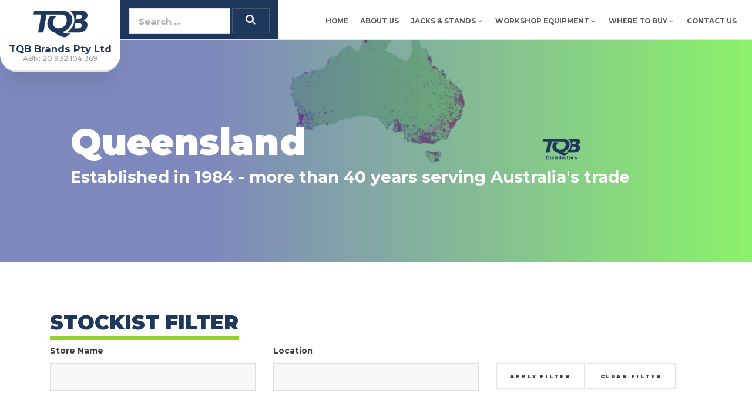

--- FILE ---
content_type: text/html; charset=utf-8
request_url: https://tqbbrands.com.au/stockists/queensland
body_size: 14170
content:
<!DOCTYPE html>
<html xmlns="http://www.w3.org/1999/xhtml" xml:lang="en-gb" lang="en-gb" dir="ltr">
<head>
	<link rel="apple-touch-icon" sizes="57x57" href="/templates/tqbbrands/apple-icon-57x57.png">
	<link rel="apple-touch-icon" sizes="60x60" href="/templates/tqbbrands/apple-icon-60x60.png">
	<link rel="apple-touch-icon" sizes="72x72" href="/templates/tqbbrands/apple-icon-72x72.png">
	<link rel="apple-touch-icon" sizes="76x76" href="/templates/tqbbrands/apple-icon-76x76.png">
	<link rel="apple-touch-icon" sizes="114x114" href="/templates/tqbbrands/apple-icon-114x114.png">
	<link rel="apple-touch-icon" sizes="120x120" href="/templates/tqbbrands/apple-icon-120x120.png">
	<link rel="apple-touch-icon" sizes="144x144" href="/templates/tqbbrands/apple-icon-144x144.png">
	<link rel="apple-touch-icon" sizes="152x152" href="/templates/tqbbrands/apple-icon-152x152.png">
	<link rel="apple-touch-icon" sizes="180x180" href="/templates/tqbbrands/apple-icon-180x180.png">
	<link rel="icon" type="image/png" sizes="192x192"  href="/templates/tqbbrands/android-icon-192x192.png">
	<link rel="icon" type="image/png" sizes="32x32" href="/templates/tqbbrands/favicon-32x32.png">
	<link rel="icon" type="image/png" sizes="96x96" href="/templates/tqbbrands/favicon-96x96.png">
	<link rel="icon" type="image/png" sizes="16x16" href="/templates/tqbbrands/favicon-16x16.png">
	<link rel="manifest" href="/templates/tqbbrands/manifest.json">
	<meta name="msapplication-TileColor" content="#10819e">
	<meta name="msapplication-TileImage" content="/templates/tqbbrands/ms-icon-144x144.png">
	<meta name="theme-color" content="#10819e">

	<link rel="stylesheet" href="/templates/tqbbrands/css/preloader.css">
	
	<meta name="viewport" content="width=device-width, initial-scale=1.0" />
	
	<script src="/templates/tqbbrands/js/jquery.js" type="text/javascript"></script>
	<base href="https://tqbbrands.com.au/stockists/queensland" />
	<meta http-equiv="content-type" content="text/html; charset=utf-8" />
	<meta name="generator" content="Joomla! - Open Source Content Management" />
	<title>Queensland</title>
	<link href="/stockists/queensland?format=feed&amp;type=rss" rel="alternate" type="application/rss+xml" title="RSS 2.0" />
	<link href="/stockists/queensland?format=feed&amp;type=atom" rel="alternate" type="application/atom+xml" title="Atom 1.0" />
	<link href="/templates/tqbbrands/favicon.ico" rel="shortcut icon" type="image/vnd.microsoft.icon" />
	<link href="https://tqbbrands.com.au/modules/mod_jlcontentfieldsfilter/assets/css/jlcontentfilter.css?b039e8f203d4bd53d4e34ff2d7f34fc4" rel="stylesheet" type="text/css" />
	<link href="/templates/tqbbrands/css/bootstrap.min.css" rel="stylesheet" type="text/css" />
	<link href="/templates/tqbbrands/css/font-awesome.min.css" rel="stylesheet" type="text/css" />
	<link href="/templates/tqbbrands/css/owl.carousel.css" rel="stylesheet" type="text/css" />
	<link href="/templates/tqbbrands/imagerotator/html/css/basic.css" rel="stylesheet" type="text/css" />
	<link href="/templates/tqbbrands/css/style.css" rel="stylesheet" type="text/css" />
	<link href="/templates/tqbbrands/css/tqb-menu.css" rel="stylesheet" type="text/css" />
	<link href="https://tqbbrands.com.au/modules/mod_bdthemes_header/css/header-style.css" rel="stylesheet" type="text/css" />
	<script src="/media/jui/js/jquery-noconflict.js?b039e8f203d4bd53d4e34ff2d7f34fc4" type="text/javascript"></script>
	<script src="/media/jui/js/jquery-migrate.min.js?b039e8f203d4bd53d4e34ff2d7f34fc4" type="text/javascript"></script>
	<script src="/media/system/js/caption.js?b039e8f203d4bd53d4e34ff2d7f34fc4" type="text/javascript"></script>
	<script src="https://tqbbrands.com.au/modules/mod_jlcontentfieldsfilter/assets/javascript/jlcontentfilter.js?b039e8f203d4bd53d4e34ff2d7f34fc4" type="text/javascript"></script>
	<!--[if lt IE 9]><script src="/media/system/js/html5fallback.js?b039e8f203d4bd53d4e34ff2d7f34fc4" type="text/javascript"></script><![endif]-->
	<script type="text/javascript">
jQuery(window).on('load',  function() {
				new JCaption('img.caption');
			});
	JlContentFieldsFilter.init({
		"autho_send" : 0,
		"form_identifier" : "mod-finder-searchform-446",
		"ajax" : 1,
		"ajax_selector" : "#content .container",
		"ajax_loader" : "",
		"ajax_loader_width" : 32
	});

	</script>

	<script src="/templates/tqbbrands/js/bootstrap.min.js" type="text/javascript"></script>
	
				<link href='https://fonts.googleapis.com/css?family=Montserrat:300,500,700,900' rel='stylesheet' type='text/css' />
		<link href='https://fonts.googleapis.com/css?family=Montserrat:300,500,700,900' rel='stylesheet' type='text/css' />
		<style type="text/css">
			h1,h2,h3,h4,h5,h6,.site-title, .navigation{
				font-family: 'Montserrat', 'Arial';
			}
			.navigation .sub-menu {
				font-family: 'Montserrat', 'Arial';
			}
		</style>
	
	
	<style type="text/css">
		.preloader {
			background: -moz-linear-gradient(180deg, #1e375d 0%, #37668C 100%);
			background: -webkit-linear-gradient(180deg, #1e375d 0%, #37668C 100%);
			background: linear-gradient(180deg, #1e375d 0%, #37668C 100%);
			filter: progid:DXImageTransform.Microsoft.gradient(startColorstr="#1e375d",endColorstr="#37668C",GradientType=1);
		}
		.sk-spinner-circle .sk-circle:before {background-color: #FFFFFF; }
		::-moz-selection { background: #1e385d; color: #FFF; }
		::selection { background: #1e385d; color: #FFF; }
		
		.dark ::-moz-selection {background:#1e385d; color: #FFF;}
		.dark ::selection {background:#1e385d; color: #FFF;}
		.light ::-moz-selection {background:#1e385d; color: #FFF;}
		.light ::selection {background:#1e385d; color: #FFF;}
		
		body {
							font-family: 'Montserrat', Arial;
						background-color: #1e385d;
			color: #474747;
			font-size: 16px;
			font-weight: 300;
		}
		@media (max-width:1368px){
			body, body p {
								font-size: 15px;
				line-height: 1.3;
			}
		}
		@media (max-width:768px){
			body, body p {
								font-size: 14px;
				line-height: 1.4;
			}
		}
		a, a:visited {
			color: #272727;
		}
		a:hover, a:visited:hover {
			text-decoration: none;
		}
		.item-page a:not(.btn):not(.ba-form-submit-btn):not(.text-link), 
		.item-page a:not(.btn):not(.ba-form-submit-btn):not(.text-link):visited{
			font-weight: 500;
			color: #272727;
			border-bottom: 2px dashed #DDD;
		}
		.item-page a:not(.btn):not(.ba-form-submit-btn):hover, .item-page a:not(.btn):not(.ba-form-submit-btn):visited:hover {
			text-decoration: none;
			border-color: #1e385d;
		}
		.well.primary a:not(.btn),
		.well.primary a:not(.btn):visited,
		.well.secondary a:not(.btn),
		.well.secondary a:not(.btn):visited,
		.well.dark a:not(.btn),
		.well.dark a:not(.btn):visited {
			color: #FFF;
		}
		.well.primary a:not(.btn):hover,
		.well.primary a:not(.btn):visited:hover,
		.well.dark a:not(.btn):hover,
		.well.dark a:not(.btn):visited:hover {
			color: #91d22c;
			border-color: #91d22c;
		}
		.well.secondary a:not(.btn):hover,
		.well.secondary a:not(.btn):visited:hover {
			color: #1e385d;
		}
		h1,h2,h3,h4,h5,h6 {
			color: #1e385d;
		}
		.site-title {color: #1e385d;text-decoration: none;text-transform: uppercase;line-height:50px;}
		.no-parallax {
			background-attachment: scroll !important;
		}
		.item-page ul li::marker {
			color: #91d22c;
			font-size: 1.2em;
		}
		.item-page ul li {
			margin-bottom: 10px;
		}
		#drawer {
			background-color: #272729;
			color: #acacae;
		}
		.logo {
			
		}
		
		
		
		@media (min-width:1199px) {
			.header-brand .sitetitle {
				/* display: inline-block; */
			}
		}
		@media (min-width:991px) {
			.header-brand {
				z-index: 100;
			}
			#nav {
				z-index:90;
			}
		}
		#nav {
			color: #303031;
			font-weight: 700;
		}
		#slider {
						background-color: #f1f1f2;
						color: #ffffff;
			z-index: 1;
		}
		.top1 {
						background: url(/images/backgrounds/footer-bg.jpg) no-repeat scroll #ffffff;
						color: #474747;
			z-index: 2;
		}
		.top2 {
						background-color: #efefef;
			background-attach: fixed;
						color: #474747;
			z-index: 3;
		}
		.feat1 {
						background-color: #ffffff;
			background-attach: fixed;
						color: #474747;
			z-index: 4;
		}
		.feat2 {
						background-color: #efefef;
			background-attach: fixed;
						color: #474747;
			z-index: 5;
		}
		.above1 {
						background-color: #ffffff;
			background-attach: fixed;
						color: #474747;
			z-index: 6;
		}
		.above2 {
						background-color: #efefef;
			background-attach: fixed;
						color: #474747;
			z-index: 7;
		}
		
		.ribbon1, .ribbon2 {
			background: #1e385d;
			background: -moz-linear-gradient(97deg, #1e385d 0%, rgba(255,255,255,0.1) 100%);
			background: -webkit-linear-gradient(97deg, #1e385d 0%, rgba(255,255,255,0.1) 100%);
			background: linear-gradient(97deg, #1e385d 0%, rgba(255,255,255,0.1) 100%);
			filter: progid:DXImageTransform.Microsoft.gradient(startColorstr="#1e385d",endColorstr="#FFFFFF",GradientType=1);
			color: #FFF;
			padding: 70px 20px 40px;
		}
		.ribbon1 h1, .ribbon1 h2, .ribbon1 h3, .ribbon1 h4, .ribbon1 h5, .ribbon1 h6 {color: #FFF;}
		.ribbon2 h1, .ribbon2 h2, .ribbon2 h3, .ribbon2 h4, .ribbon2 h5, .ribbon2 h6 {color: #FFF;}
		
		.below1 {
						background: url(/images/backgrounds/brand-logos-bg.jpg) no-repeat fixed #272727;
						color: #ffffff;
			z-index: 8;
		}
		.below2 {
						background-color: #efefef;
			background-attach: fixed;
						color: #474747;
			z-index: 9;
		}
		.lower1 {
						background-color: #ffffff;
			background-attach: fixed;
						color: #474747;
			z-index: 10;
		}
		.lower2 {
						background-color: #ffffff;
			background-attach: fixed;
						color: #474747;
			z-index: 11;
		}
		.bottom1 {
						background-color: #ffffff;
			background-attach: fixed;
						color: #474747;
			z-index: 15;
		}
		.bottom2 {
						background-color: #efefef;
			background-attach: fixed;
						color: #474747;
			z-index: 15;
		}
		#footer {
						background: url(/images/backgrounds/footer-bg.jpg) no-repeat scroll #272729;
						color: #ffffff;
			z-index: 13;
		}
		#copyright {
			background-color: ;
			color: ;
			z-index: 14;
		}
		
		<!-- Heading Color Overrides -->
		#drawer h1, #drawer h2, #drawer h3, #drawer h4, #drawer h5, #drawer h6 {color: #acacae;}
		.top1 h1, .top1 h2, .top1 h3, .top1 h4, .top1 h5, .top1 h6 {color: #1e385d;}
		.top2 h1, .top2 h2, .top2 h3, .top2 h4, .top2 h5, .top2 h6 {color: #1e385d;}
		.feat1 h1, .feat1 h2, .feat1 h3, .feat1 h4, .feat1 h5, .feat1 h6 {color: #1e385d;}
		.feat2 h1, .feat2 h2, .feat2 h3, .feat2 h4, .feat2 h5, .feat2 h6 {color: #1e385d;}
		.above1 h1, .above1 h2, .above1 h3, .above1 h4, .above1 h5, .above1 h6 {color: #1e385d;}
		.above2 h1, .above2 h2, .above2 h3, .above2 h4, .above2 h5, .above2 h6 {color: #1e385d;}
		.below1 h1, .below1 h2, .below1 h3, .below1 h4, .below1 h5, .below1 h6 {color: #ffffff;}
		.below2 h1, .below2 h2, .below2 h3, .below2 h4, .below2 h5, .below2 h6 {color: #1e385d;}
		.lower1 h1, .lower1 h2, .lower1 h3, .lower1 h4, .lower1 h5, .lower1 h6 {color: #1e385d;}
		.lower2 h1, .lower2 h2, .lower2 h3, .lower2 h4, .lower2 h5, .lower2 h6 {color: #1e385d;}
		.bottom1 h1, .bottom1 h2, .bottom1 h3, .bottom1 h4, .bottom1 h5, .bottom1 h6 {color: #1e385d;}
		.bottom2 h1, .bottom2 h2, .bottom2 h3, .bottom2 h4, .bottom2 h5, .bottom2 h6 {color: #1e385d;}
		#footer h1, #footer h2, #footer h3, #footer h4, #footer h5, #footer h6 {color: #ffffff;}
		#copyright h1, #copyright h2,  #copyright h3,  #copyright h4,  #copyright h5,  #copyright h6  {color: ;}
		
		/*#slider {position:relative;background-position:50% 0%;}*/
		.bottom, #drawer,
		.top1, .top2, .feat1, .feat2, .above1, .above2, .below1, .below2, .lower1, .lower2, #footer,
		article, section, footer {
			position:relative;
			background-position: 50% 50%;
			background-size: cover;
		}
		.welcome .custom > h2 {
			color: #474747;
		}
		
		#footer .newsletter h2, #footer .newsletter h3, #footer .newsletter h4 {
			color: #1e385d;
		}
		
		/* Primary Color */
		.primarycol,
		.sitetitle, .sitetitle a, .sitetitle a:visited,
		#menu .site-nav li a:visited:hover,
		#menu .site-nav li a:hover,
		#menu .links > li a:visited:hover,
		#menu .links > li a:hover,
		.navbar.opened .navbar-nav li a:hover,
		.navbar.opened .navbar-nav li .separator:hover,
		#nav ul li > a:hover, #nav li.open > a,
		#header .dropdown-menu > li.active > a,
		#header .dropdown-menu > li.active > a:focus,
		#header .dropdown-menu > li.active > a:visited:hover,
		#header .dropdown-menu > li.active > a:hover,
		#header .dropdown-menu > li.current > a,
		#header .dropdown-menu > li.current > a:focus,
		#header .dropdown-menu > li.current > a:hover,
		#header .dropdown-menu > li.current > a:visited:hover,
		#header .dropdown-menu > li > a:focus,
		#header .dropdown-menu > li > a:hover,
		#header .dropdown-menu > li > a:visited:hover,
		.welcome-header,
		.featured-text strong,
		.top-note strong
		{color: #1e385d;}
		
		/* Primary Background Color */
		.primarybg,
		.fluidbox__overlay,
		.navbar .navbar-nav > li:after,
		.navbar .navbar-nav > li.open:after,
		.dropit:hover,
		.open .dropit,
		.navbar .navbar-toggle .icon-bar,
		#slider .btn:hover,
		#back-top a,
		.btn.btn-primary,
		.btn.btn-light:hover,
		a.blok-item:hover,
		.owl-carousel .owl-nav button.owl-next,
		.owl-carousel .owl-nav button.owl-prev
		{background-color: #1e385d;}
		
		/* Primary Border Color */
		.primaryborder,
		.zooom:hover img,
		#slider .btn:hover,
		.btn.btn-primary,
		.btn.btn-light:hover,
		.vertical-list .item-title a:hover,
		.vertical-list .item-title a:visited:hover,
		a.blok-item:hover
		{border-color: #1e385d;}
		
		/* Primary & Secondary BG Headings Colour Fix */
		.primarybg h1, .primarybg h2, .primarybg h3, .primarybg h4, .primarybg h5, .primarybg h6,
		.primarybg h1 a, .primarybg h2 a, .primarybg h3 a, .primarybg h4 a, .primarybg h5 a, .primarybg h6 a {color: #91d22c !important;}
		.secondarybg h1, .secondarybg h2, .secondarybg h3, .secondarybg h4, .secondarybg h5, .secondarybg h6,
		.secondarybg h1 a, .secondarybg h2 a, .secondarybg h3 a, .secondarybg h4 a, .secondarybg h5 a, .secondarybg h6 a {color: #1e385d !important;}
		
		/* Secondary Color */
		.secondarycol,
		.add-class,
		.footer_menu li a:hover,
		.footer_menu li a:visited:hover
		{color: #91d22c;}
		
		/* Secondary Background Color */
		.secondarybg,
		.btn.btn-dark:hover,
		.btn:hover, .btn-default:hover, .btn.btn-primary:hover,
		.swipe-padding:hover .item-title,
		.nav > li > a::before,
		.product-container:hover .readmore-container,
		.pagination > .active > a, .pagination > .active > a:focus, .pagination > .active > a:hover, .pagination > .active > span, .pagination > .active > span:focus, .pagination > .active > span:hover
		{background-color: #91d22c;}
		
		/* Secondary Border Color */
		.secondaryborder,
		.underline,
		.underline > h1,
		.underline > h2,
		.underline > h3,
		.underline > h4,
		.underline > h5,
		.underline > h6,
		h1.underline,
		h2.underline,
		h3.underline,
		h4.underline,
		h5.underline,
		h6.underline,
		.btn.btn-dark:hover,
		.btn:hover, .btn-default:hover, .btn.btn-primary:hover,
		.inner-services .item-title,
		.tqb-cat:hover h3 a,
		.dropdown-menu > li.active > a,
		.dropdown-menu > li.active > a:focus,
		.dropdown-menu > li.active > a:visited:hover,
		.dropdown-menu > li.active > a:hover,
		.dropdown-menu > li.current > a,
		.dropdown-menu > li.current > a:focus,
		.dropdown-menu > li.current > a:hover,
		.dropdown-menu > li.current > a:visited:hover,
		.dropdown-menu > li > a:focus,
		.dropdown-menu > li > a:hover,
		.dropdown-menu > li > a:visited:hover,
		.pagination > .active > a, .pagination > .active > a:focus, .pagination > .active > a:hover, .pagination > .active > span, .pagination > .active > span:focus, .pagination > .active > span:hover
		{border-color: #91d22c;}
		
		.item-page .item-image1:hover {
			box-shadow: -2px 2px 0px 3px #91d22c;
		}
		.section-team-members hr,
		.team-member .item-image,
		.gradient {
			background: #1e385d;
			background: -moz-linear-gradient(97deg, #1e385d 0%, #91d22c 100%);
			background: -webkit-linear-gradient(97deg, #1e385d 0%, #91d22c 100%);
			background: linear-gradient(97deg, #1e385d 0%, #91d22c 100%);
			filter: progid:DXImageTransform.Microsoft.gradient(startColorstr="#1e385d",endColorstr="#91d22c",GradientType=1);
		}
		
		.well {
			background: #FFFFFF;
			color: #272728;
		}
		.well.primary {
			background: #1e385d;
			color: #FFF;
		}
		.well.secondary {
			background: #91d22c;
			color: #FFF;
		}
		.well.light {
			background-color: #f0f0f1;
			color: #272728;
		}
		.well.dark {
			background-color: #272728;
			color: #f0f0f1;
		}
		
		.btn-special.primary {
			background-color: #1e385d;
			border-color: #1e385d;
			color: #FFFFFF;
		}
		.btn-special.secondary {
			background-color: #91d22c;
			border-color: #91d22c;
			color: #FFFFFF;
		}
		
		.pd-category .btn-success,
		.pd-category .btn-warning,
		.pd-category .btn-danger,
		.pd-category .btn-info,
		.pd-category .btn-success:visited,
		.pd-category .btn-warning:visited,
		.pd-category .btn-danger:visited,
		.pd-category .btn-info:visited {
			background-color: transparent;
		}
		.pd-category .btn-success:hover,
		.pd-category .btn-success:visited:hover {
			background-color: #91d22c;
			color: #FFF;
		}
		.pd-category .btn-warning:hover,
		.pd-category .btn-warning:visited:hover {
			background-color: #f0ad4e;
			color: #FFF;
		}
		.pd-category .btn-danger:hover,
		.pd-category .btn-danger:visited:hover {
			background-color: #d9534f;
			color: #FFF;
		}
		.pd-category .btn-info:hover,
		.pd-category .btn-info:visited:hover {
			background-color: #5bc0de;
			color: #FFF;
		}
		
		input[type="text"]:focus,
		input[type="search"]:focus,
		input[type="password"]:focus,
		input[type="email"]:focus,
		input[type="tel"]:focus,
		select:focus,
		textarea:focus {
			border-color: #1e385d;
			box-shadow: inset 0 0 0 1px #1e385d;
		}
		input[type="submit"]:hover,
		input[type="reset"]:hover,
		input[type="button"]:hover,
		button:hover,
		.button:hover {
			box-shadow: inset 0 0 0 1px #1e385d;
			color: #1e385d !important;
		}
		
		.navalign {
			display: flex;
		}
		#header li.search.primarybg .fa-search,
		#header li.search.primarybg input {
			color: #FFF;
		}
		#header li.search.primarybg input {
			background-color: rgba(255,255,255,0.15);
		}
		
		.primarybg input.search-inputbox {
			font-weight: bold;color: inherit;
			background-color: #FFF;
		}
		.primarybg input.search-inputbox,
		.primarybg button.button {
			border-color: rgab(255,255,255,0.6) !important;
		}
		.primarybg button.button {
			color: #FFF !important;
		}
		.primarybg button.button:hover {
			-webkit-box-shadow: inset 0 0 0 1px #FFF;
			box-shadow: inset 0 0 0 1px #FFF;
		}
		.primarybg .search-inputbox:focus {
			/* border-color: #FFF !important;
			color: #FFF !important; */
		}
		
		.ba-form-footer input[type="submit"].ba-btn-submit:hover,
		.contactform input[type="submit"].ba-btn-submit:hover,
		.subscribe input[type="submit"].ba-btn-submit:hover {
			color: #FFF !important;
		}
		
		fieldset.ba-input-wrapper {
			border: 0px none;
			margin: 0px;
			padding: 0px;
		}
		
		.bold-fields input[type="text"], .bold-fields input[type="email"], .bold-fields select {
			font-weight: 500 !important;
		}
        .btm-block .custom {
  background-size: cover;
}
	</style>
	<!-- HTML5 shiv and Respond.js IE8 support of HTML5 elements and media queries -->
    <!--[if lt IE 9]>
      <script src="/templates/chairfeet/js/html5shiv.js"></script>
      <script src="/templates/chairfeet/js/respond.js"></script>
    <![endif]-->
</head>
<body id="tqbbrands" class="is-preload com_content view-category layout-tqbbrandsstockist no-task itemid-350" data-spy="scroll" data-target=".navbar-nav" data-offset="50">


	<!-- preloader section -->
	<div class="preloader">
		<div class="sk-spinner sk-spinner-circle">
		   <div class="sk-circle1 sk-circle"></div>
		   <div class="sk-circle2 sk-circle"></div>
		   <div class="sk-circle3 sk-circle"></div>
		   <div class="sk-circle4 sk-circle"></div>
		   <div class="sk-circle5 sk-circle"></div>
		   <div class="sk-circle6 sk-circle"></div>
		   <div class="sk-circle7 sk-circle"></div>
		   <div class="sk-circle8 sk-circle"></div>
		   <div class="sk-circle9 sk-circle"></div>
		   <div class="sk-circle10 sk-circle"></div>
		   <div class="sk-circle11 sk-circle"></div>
		   <div class="sk-circle12 sk-circle"></div>
		</div>
	</div>
	
	
	
	
	
<div id="wrapper">
	
		<header id="header" class="header">
				<div class="header-brand">
			<div class="logo">
				<a href="/" class="header-logo">
					<img src="https://tqbbrands.com.au/images/TQB_logo.png" alt="TQB Brands" />				</a>
				<div class="sitetitle">
					<a href="/">
						TQB Brands Pty Ltd<br />
					</a>
					<small>ABN: 20 932 104 369</small>
				</div>
			</div>
			
			
		</div>
					<div class="search-module">
				<div class="search" style="margin-left:-15px;">
	<form action="/stockists/queensland" method="post" class="form-inline primarybg" role="search" style="display:inline-block; padding:0px 15px;">
		<label for="mod-search-searchword428" class="element-invisible">Search ...</label> <input name="searchword" id="mod-search-searchword428" maxlength="200"  class="search-inputbox" type="search" placeholder="Search ..." /> <button class="button" onclick="this.form.searchword.focus();"><i class="fa fa-search fa-2x"></i></button>		<input type="hidden" name="task" value="search" />
		<input type="hidden" name="option" value="com_search" />
		<input type="hidden" name="Itemid" value="350" />
	</form>
</div>

			</div>
				<div class="navalign">
			<nav id="nav" role="navigation" class="navbar">
				<div class="navbar-header">
					<button type="button" class="navbar-toggle nav-toggle collapsed" data-toggle="collapse" data-target="#navbar__collapse" aria-expanded="false">
						<span></span>
						<span></span>
						<span></span>
						<span></span>
						<span></span>
						<span></span>
					</button>
				</div>
				<div class="collapse navbar-collapse" id="navbar__collapse">
					<div class=""><ul class="nav navbar-nav navbar-left ">
<li class="item-101"><a href="/" title="Workshop Equipment Specialists" >Home</a></li><li class="item-189"><a href="/about-us" >About Us</a></li><li class="item-256 deeper  dropdown"><a class="stacked" href="/jacks-stands" >Jacks &amp; Stands</a><ul class="dropdown-menu css-grid"><li class="item-296"><a href="/jacks-stands/garage-jacks" >Garage Jacks</a></li><li class="item-299"><a href="/jacks-stands/transmission-lifters" >Transmission Lifters</a></li><li class="item-297"><a href="/jacks-stands/bottle-jacks" >Bottle Jacks</a></li><li class="item-298"><a href="/jacks-stands/stands-ramps-dollies" >Stands, Ramps &amp; Dollies</a></li><li class="item-300"><a href="/jacks-stands/motorcycle-lifters" >Motorcycle Lifters</a></li></ul></li><li class="item-263 deeper  dropdown"><a href="/workshop-equipment" >Workshop Equipment</a><ul class="dropdown-menu css-grid"><li class="item-314"><a href="/workshop-equipment/oil-drainers-pumps" >Oil Drainers &amp; Pumps</a></li><li class="item-315"><a href="/workshop-equipment/parts-washers" >Parts Washers</a></li><li class="item-317"><a href="/workshop-equipment/porta-powers-panel-repair" >Porta Powers &amp; Panel Repair</a></li><li class="item-311"><a href="/workshop-equipment/workshop-presses-accessories" >Workshop Presses &amp; Accessories</a></li><li class="item-319"><a href="/workshop-equipment/trolleys-creepers" >Trolleys &amp; Creepers</a></li><li class="item-321"><a href="/workshop-equipment/vices-anvils" >Vices &amp; Anvils</a></li><li class="item-322"><a href="/workshop-equipment/wheel-suspension-tools" >Wheel &amp; Suspension Tools</a></li><li class="item-323"><a href="/workshop-equipment/work-benches-storages" >Work Benches &amp; Storages</a></li><li class="item-304"><a href="/workshop-equipment/blasting-equipment" >Blasting Equipment</a></li><li class="item-305"><a href="/workshop-equipment/cranes-lifting-devices" >Cranes &amp; Lifting Devices</a></li><li class="item-306"><a href="/workshop-equipment/drilling-machines" >Drilling Machines</a></li><li class="item-307"><a href="/workshop-equipment/engine-stands-supports" >Engine Stands &amp; Supports</a></li><li class="item-308"><a href="/workshop-equipment/fans-coolers-heaters-lights" >Fans Coolers Heaters &amp; Aircon</a></li><li class="item-393"><a href="/workshop-equipment/eagle-pro-hydraulics" >Eagle Pro Hydraulics</a></li><li class="item-309"><a href="/workshop-equipment/hand-tools" >Hand Tools</a></li><li class="item-376"><a href="/workshop-equipment/hose-reels1" >Hose Reels</a></li><li class="item-320"><a href="/workshop-equipment/equipt" >eQuipt</a></li></ul></li><li class="item-360 alias-parent-active deeper  dropdown"><a class="smoothScroll" href="/stockists" >Where to Buy</a><ul class="dropdown-menu css-grid"><li class="item-361"><a class="smoothScroll" href="/stockists/new-south-wales" >New South Wales</a></li><li class="item-362"><a class="smoothScroll" href="/stockists/northern-territory" >Northern Territory</a></li><li class="item-363 current active"><a class="smoothScroll" href="/stockists/queensland" >Queensland</a></li><li class="item-364"><a class="smoothScroll" href="/stockists/south-australia" >South Australia</a></li><li class="item-365"><a class="smoothScroll" href="/stockists/tasmania" >Tasmania</a></li><li class="item-366"><a class="smoothScroll" href="/stockists/victoria" >Victoria</a></li><li class="item-367"><a class="smoothScroll" href="/stockists/western-australia" >Western Australia</a></li><li class="item-368"><a class="smoothScroll" href="/stockists/australian-capital-territory" >Australian Capital Territory</a></li><li class="item-395"><a class="smoothScroll" href="/stockists/new-zealand" >New Zealand</a></li></ul></li><li class="item-273"><a href="/contact-us" >Contact Us</a></li></ul>
<script type="text/javascript">
//add classes for dropdown
jQuery(document).ready(function(){
		
        jQuery('.dropdown > a').attr({
			class: 'dropdown-toggle',
			role: 'button',
			'data-toggle': 'dropdown',
			'aria-haspopup': 'false',
			'aria-expanded': 'false'
		});
		
		jQuery('.dropdown-menu .dropdown').addClass('dropdown-submenu');
		jQuery('.dropdown-submenu').removeClass('dropdown');
		jQuery('.dropdown-submenu').removeClass('deeper');
		
		jQuery('.dropdown > .dropdown-toggle').append(' <i class="fa fa-angle-down"></i>');
		jQuery('.dropdown-submenu > .dropdown-toggle').append(' <i class="fa fa-angle-right"></i>');

    });
</script></div>
				</div>
			</nav>
					</div>
	</header>
		
		
			<section id="page-header" class="wow fadeIn clearfix" data-wow-delay="0.3s">
			<style>
.mainheading-wrapper {
	background-image: url(/images/headers/Stockist-Map3.jpg);
	background-repeat: no-repeat;
}
.heading-content {
	padding: 120px;
}
.headertitle {
	font-size: 62px;
	color: #ffffff;
	font-weight: 900;
	text-transform: none;
}
.headersubtitle {
	font-size: 28px;
	color: #ffffff;
	font-weight: 700;
}
@media (max-width:992px) {
	.heading-content {
		padding: 92.307692307692px;
	}
	.headertitle {
		font-size: 47.692307692308px;
	}
	.headersubtitle {
		font-size: 21.538461538462px;
	}
}
@media (max-width:768px) {
	.mainheading-wrapper {
		background-attachment: scroll;
	}
	.heading-content {
		padding: 70.588235294118px;
	}
	.headertitle {
		font-size: 36.470588235294px;
	}
	.headersubtitle {
		font-size: 16.470588235294px;
	}
}
</style>
<div class="mainheading-wrapper" data-stellar-background-ratio="0.2">
	<div class="heading-content">
		<div class="heading-text-wrapper">
			<div class="header_text">
				<h1 class="headertitle">Queensland</h1>
				<h4 class="headersubtitle">Established in 1984 - more than 40 years serving Australia's trade</h4>
				<div class="clearfix"></div>
			</div>
		</div>
		<div class="clearfix"></div>
	</div>
</div>

		</section>
		
			
		
	
	
	
	
		
		
	<article id="content" class="main-content content clearfix">
		<div class="container">
			<div class="row">
								<div class="wow fadeIn col-md-12" data-wow-delay="0.3s">
					<div class="stockist" itemscope itemtype="http://schema.org/Blog">
	<div class="row">
		
				
		<div class="col-md-12">
			<div class="col-md-12">
			<div class=""><h3 class="underline">Stockist Filter</h3>
<form id="mod-finder-searchform-446" action="/stockists/queensland" method="post" class="form-search">
	<div class="jlcontentfieldsfilter stockist-filter">
		<div class="row">
		
						<div class="col-md-4">
				
<label class="jlmf-label" for="store-name-446">Store Name</label>
<input
    type="text"
    value=""
    id="store-name-446"
    name="jlcontentfieldsfilter[33]"
    class="jlmf-input"
/>
			</div>	
						<div class="col-md-4">
				
<label class="jlmf-label" for="city-446">Location</label>
<input
    type="text"
    value=""
    id="city-446"
    name="jlcontentfieldsfilter[35]"
    class="jlmf-input"
/>
			</div>	
						
						<div class="col-md-4">
				<label class="jlmf-label" for="location-446">&nbsp;</label>
				<div>
									<button type="submit" class="button">Apply filter</button>
								<button type="button" class="button" onclick="return JlContentFieldsFilter.clearForm(this);">Clear filter</button>
				</div>
			</div>
		</div>
		<div class="row" style="margin-top:20px">
			
		</div>
	</div>
        <input type="hidden" name="jlcontentfieldsfilter[is_filter]" value="1">
</form>
</div>			</div>
		</div>
		<div style="margin-bottom: 3em;"></div>	
	</div>
	
	
			<h2> Locations listed in Alphabetical Order					</h2>
	
	
	
	
		
	
																	<div class="items-row cols-3 row-0 row-fluid clearfix">
						<div class="col-md-4 col-sm-6">
				<div class="stockist-store column-1"
					itemprop="blogPost" itemscope itemtype="http://schema.org/BlogPosting">
					
		







	


		<ul class="stockist-info">
							<li class="stockist-image">
					<img src="/images/stockists/REPCO-logo.png">				</li>
										<li class="store-name">Repco Auto Parts - Airlie Beach										<small class="visible-xs">Queensland</small>
									</li>
														<li class="address">
					<span class="field-label"><i class="fa fa-fw fa-map-marker"></i><span class="hidden-xs">Address</span></span>
					<span class="field-value">Shop Fs013, 8 Galbraith Drive, Airlie Beach Queensland. 4802</span>
				</li>
						
						
						
										<li><a href="tel:07 4948 3711">
					<span class="field-label"><i class="fa fa-fw fa-phone"></i><span class="hidden-xs">Phone No.</span></span>
					<span class="field-value">07 4948 3711</span>
				</a></li>
											</ul>
		
		





				</div>
				<!-- end item -->
							</div><!-- end span -->
														<div class="col-md-4 col-sm-6">
				<div class="stockist-store column-2"
					itemprop="blogPost" itemscope itemtype="http://schema.org/BlogPosting">
					
		







	


		<ul class="stockist-info">
							<li class="stockist-image">
					<img src="/images/stockists/CoolDrive_Resized.png">				</li>
										<li class="store-name">CoolDrive Auto Parts - Acacia Ridge										<small class="visible-xs">Queensland</small>
									</li>
														<li class="address">
					<span class="field-label"><i class="fa fa-fw fa-map-marker"></i><span class="hidden-xs">Address</span></span>
					<span class="field-value">64 Colebard Street East, Acacia Ridge Queensland. 4110</span>
				</li>
						
						
						
										<li><a href="tel:07 3277 9100">
					<span class="field-label"><i class="fa fa-fw fa-phone"></i><span class="hidden-xs">Phone No.</span></span>
					<span class="field-value">07 3277 9100</span>
				</a></li>
											</ul>
		
		





				</div>
				<!-- end item -->
							</div><!-- end span -->
														<div class="col-md-4 col-sm-6">
				<div class="stockist-store column-3"
					itemprop="blogPost" itemscope itemtype="http://schema.org/BlogPosting">
					
		







	


		<ul class="stockist-info">
							<li class="stockist-image">
					<img src="/images/stockists/BURSONS-logo.png">				</li>
										<li class="store-name">Burson Auto Parts - Albion										<small class="visible-xs">Queensland</small>
									</li>
														<li class="address">
					<span class="field-label"><i class="fa fa-fw fa-map-marker"></i><span class="hidden-xs">Address</span></span>
					<span class="field-value">Unit 4, 28 Bimbil Street, Albion Queensland. 4010</span>
				</li>
						
						
						
										<li><a href="tel:07 3262 0900">
					<span class="field-label"><i class="fa fa-fw fa-phone"></i><span class="hidden-xs">Phone No.</span></span>
					<span class="field-value">07 3262 0900</span>
				</a></li>
											</ul>
		
		





				</div>
				<!-- end item -->
							</div><!-- end span -->
							</div><!-- end row -->
																			<div class="items-row cols-3 row-1 row-fluid clearfix">
						<div class="col-md-4 col-sm-6">
				<div class="stockist-store column-1"
					itemprop="blogPost" itemscope itemtype="http://schema.org/BlogPosting">
					
		







	


		<ul class="stockist-info">
							<li class="stockist-image">
					<img src="/images/stockists/SYDNEYTOOLS-logo.png">				</li>
										<li class="store-name">Sydney Tools - Archerfield										<small class="visible-xs">Queensland</small>
									</li>
														<li class="address">
					<span class="field-label"><i class="fa fa-fw fa-map-marker"></i><span class="hidden-xs">Address</span></span>
					<span class="field-value">Unit 6, 867 Beaudesert Road, Archerfield Queensland. 4108</span>
				</li>
						
						
						
										<li><a href="tel:07 3736 5000">
					<span class="field-label"><i class="fa fa-fw fa-phone"></i><span class="hidden-xs">Phone No.</span></span>
					<span class="field-value">07 3736 5000</span>
				</a></li>
											</ul>
		
		





				</div>
				<!-- end item -->
							</div><!-- end span -->
														<div class="col-md-4 col-sm-6">
				<div class="stockist-store column-2"
					itemprop="blogPost" itemscope itemtype="http://schema.org/BlogPosting">
					
		







	


		<ul class="stockist-info">
							<li class="stockist-image">
					<img src="/images/stockists/REPCO-logo.png">				</li>
										<li class="store-name">Repco Auto Parts - Albion										<small class="visible-xs">Queensland</small>
									</li>
														<li class="address">
					<span class="field-label"><i class="fa fa-fw fa-map-marker"></i><span class="hidden-xs">Address</span></span>
					<span class="field-value">1/7 Bimble St, Albion Queensland. 4010</span>
				</li>
						
						
						
										<li><a href="tel:07 3252 9755">
					<span class="field-label"><i class="fa fa-fw fa-phone"></i><span class="hidden-xs">Phone No.</span></span>
					<span class="field-value">07 3252 9755</span>
				</a></li>
											</ul>
		
		





				</div>
				<!-- end item -->
							</div><!-- end span -->
														<div class="col-md-4 col-sm-6">
				<div class="stockist-store column-3"
					itemprop="blogPost" itemscope itemtype="http://schema.org/BlogPosting">
					
		







	


		<ul class="stockist-info">
							<li class="stockist-image">
					<img src="/images/stockists/SYDNEYTOOLS-logo.png">				</li>
										<li class="store-name">Sydney Tools - Baringa										<small class="visible-xs">Queensland</small>
									</li>
														<li class="address">
					<span class="field-label"><i class="fa fa-fw fa-map-marker"></i><span class="hidden-xs">Address</span></span>
					<span class="field-value">3 &amp; 4/7-13 Carnegie Street, Baringa Queensland. 4551</span>
				</li>
						
						
						
										<li><a href="tel:07 2142 2600">
					<span class="field-label"><i class="fa fa-fw fa-phone"></i><span class="hidden-xs">Phone No.</span></span>
					<span class="field-value">07 2142 2600</span>
				</a></li>
											</ul>
		
		





				</div>
				<!-- end item -->
							</div><!-- end span -->
							</div><!-- end row -->
																			<div class="items-row cols-3 row-2 row-fluid clearfix">
						<div class="col-md-4 col-sm-6">
				<div class="stockist-store column-1"
					itemprop="blogPost" itemscope itemtype="http://schema.org/BlogPosting">
					
		







	


		<ul class="stockist-info">
							<li class="stockist-image">
					<img src="/images/stockists/Truckline-Truck.png">				</li>
										<li class="store-name">Truckline Truck &amp; Trailer Parts - Arundel										<small class="visible-xs">Queensland</small>
									</li>
														<li class="address">
					<span class="field-label"><i class="fa fa-fw fa-map-marker"></i><span class="hidden-xs">Address</span></span>
					<span class="field-value">Unit 46, 38 Kendor Street, Arundel Queensland. 4214</span>
				</li>
						
						
						
										<li><a href="tel:07 550 9555">
					<span class="field-label"><i class="fa fa-fw fa-phone"></i><span class="hidden-xs">Phone No.</span></span>
					<span class="field-value">07 550 9555</span>
				</a></li>
											</ul>
		
		





				</div>
				<!-- end item -->
							</div><!-- end span -->
														<div class="col-md-4 col-sm-6">
				<div class="stockist-store column-2"
					itemprop="blogPost" itemscope itemtype="http://schema.org/BlogPosting">
					
		







	


		<ul class="stockist-info">
							<li class="stockist-image">
					<img src="/images/stockists/BURSONS-logo.png">				</li>
										<li class="store-name">Burson Auto Parts - Ashmore										<small class="visible-xs">Queensland</small>
									</li>
														<li class="address">
					<span class="field-label"><i class="fa fa-fw fa-map-marker"></i><span class="hidden-xs">Address</span></span>
					<span class="field-value">4/7 Hinde Street, Ashmore Queensland. 4214</span>
				</li>
						
						
						
										<li><a href="tel:07 5577 0400">
					<span class="field-label"><i class="fa fa-fw fa-phone"></i><span class="hidden-xs">Phone No.</span></span>
					<span class="field-value">07 5577 0400</span>
				</a></li>
											</ul>
		
		





				</div>
				<!-- end item -->
							</div><!-- end span -->
														<div class="col-md-4 col-sm-6">
				<div class="stockist-store column-3"
					itemprop="blogPost" itemscope itemtype="http://schema.org/BlogPosting">
					
		







	


		<ul class="stockist-info">
							<li class="stockist-image">
					<img src="/images/stockists/BURSONS-logo.png">				</li>
										<li class="store-name">Burson Auto Parts - Atherton										<small class="visible-xs">Queensland</small>
									</li>
														<li class="address">
					<span class="field-label"><i class="fa fa-fw fa-map-marker"></i><span class="hidden-xs">Address</span></span>
					<span class="field-value">8 Silo Road, Atherton Queensland. 4883</span>
				</li>
						
						
						
										<li><a href="tel:07 4089 7100">
					<span class="field-label"><i class="fa fa-fw fa-phone"></i><span class="hidden-xs">Phone No.</span></span>
					<span class="field-value">07 4089 7100</span>
				</a></li>
											</ul>
		
		





				</div>
				<!-- end item -->
							</div><!-- end span -->
							</div><!-- end row -->
																			<div class="items-row cols-3 row-3 row-fluid clearfix">
						<div class="col-md-4 col-sm-6">
				<div class="stockist-store column-1"
					itemprop="blogPost" itemscope itemtype="http://schema.org/BlogPosting">
					
		







	


		<ul class="stockist-info">
							<li class="stockist-image">
					<img src="/images/stockists/REPCO-logo.png">				</li>
										<li class="store-name">Repco Auto Parts - Atherton										<small class="visible-xs">Queensland</small>
									</li>
														<li class="address">
					<span class="field-label"><i class="fa fa-fw fa-map-marker"></i><span class="hidden-xs">Address</span></span>
					<span class="field-value">6 Peaks Gully Rd, Atherton Queensland. 4883</span>
				</li>
						
						
						
										<li><a href="tel:07 4091 4099">
					<span class="field-label"><i class="fa fa-fw fa-phone"></i><span class="hidden-xs">Phone No.</span></span>
					<span class="field-value">07 4091 4099</span>
				</a></li>
											</ul>
		
		





				</div>
				<!-- end item -->
							</div><!-- end span -->
														<div class="col-md-4 col-sm-6">
				<div class="stockist-store column-2"
					itemprop="blogPost" itemscope itemtype="http://schema.org/BlogPosting">
					
		







	


		<ul class="stockist-info">
							<li class="stockist-image">
					<img src="/images/stockists/REPCO-logo.png">				</li>
										<li class="store-name">Repco Auto Parts - Ayr										<small class="visible-xs">Queensland</small>
									</li>
														<li class="address">
					<span class="field-label"><i class="fa fa-fw fa-map-marker"></i><span class="hidden-xs">Address</span></span>
					<span class="field-value">198 Queen St, Ayr Queensland. 4807</span>
				</li>
						
						
						
										<li><a href="tel:07 4783 2544">
					<span class="field-label"><i class="fa fa-fw fa-phone"></i><span class="hidden-xs">Phone No.</span></span>
					<span class="field-value">07 4783 2544</span>
				</a></li>
											</ul>
		
		





				</div>
				<!-- end item -->
							</div><!-- end span -->
														<div class="col-md-4 col-sm-6">
				<div class="stockist-store column-3"
					itemprop="blogPost" itemscope itemtype="http://schema.org/BlogPosting">
					
		







	


		<ul class="stockist-info">
										<li class="store-name">Ruralquip - Ayr										<small class="visible-xs">Queensland</small>
									</li>
														<li class="address">
					<span class="field-label"><i class="fa fa-fw fa-map-marker"></i><span class="hidden-xs">Address</span></span>
					<span class="field-value">3 Bird St, Ayr Queensland. 4807</span>
				</li>
						
						
						
										<li><a href="tel:07 4783 5577">
					<span class="field-label"><i class="fa fa-fw fa-phone"></i><span class="hidden-xs">Phone No.</span></span>
					<span class="field-value">07 4783 5577</span>
				</a></li>
											</ul>
		
		





				</div>
				<!-- end item -->
							</div><!-- end span -->
							</div><!-- end row -->
																			<div class="items-row cols-3 row-4 row-fluid clearfix">
						<div class="col-md-4 col-sm-6">
				<div class="stockist-store column-1"
					itemprop="blogPost" itemscope itemtype="http://schema.org/BlogPosting">
					
		







	


		<ul class="stockist-info">
							<li class="stockist-image">
					<img src="/images/stockists/Sabtool.png">				</li>
										<li class="store-name">Sabtool Pty Ltd - Baringa										<small class="visible-xs">Queensland</small>
									</li>
														<li class="address">
					<span class="field-label"><i class="fa fa-fw fa-map-marker"></i><span class="hidden-xs">Address</span></span>
					<span class="field-value">1/4 Matheson Street, Baringa Queensland. 4551</span>
				</li>
						
						
						
										<li><a href="tel:07 5437 9969">
					<span class="field-label"><i class="fa fa-fw fa-phone"></i><span class="hidden-xs">Phone No.</span></span>
					<span class="field-value">07 5437 9969</span>
				</a></li>
											</ul>
		
		





				</div>
				<!-- end item -->
							</div><!-- end span -->
														<div class="col-md-4 col-sm-6">
				<div class="stockist-store column-2"
					itemprop="blogPost" itemscope itemtype="http://schema.org/BlogPosting">
					
		







	


		<ul class="stockist-info">
							<li class="stockist-image">
					<img src="/images/stockists/BURSONS-logo.png">				</li>
										<li class="store-name">Burson Auto Parts - Beaudesert										<small class="visible-xs">Queensland</small>
									</li>
														<li class="address">
					<span class="field-label"><i class="fa fa-fw fa-map-marker"></i><span class="hidden-xs">Address</span></span>
					<span class="field-value">179 Brisbane Rd, Beaudesert Queensland. 4285</span>
				</li>
						
						
						
										<li><a href="tel:07 5541 2339">
					<span class="field-label"><i class="fa fa-fw fa-phone"></i><span class="hidden-xs">Phone No.</span></span>
					<span class="field-value">07 5541 2339</span>
				</a></li>
											</ul>
		
		





				</div>
				<!-- end item -->
							</div><!-- end span -->
														<div class="col-md-4 col-sm-6">
				<div class="stockist-store column-3"
					itemprop="blogPost" itemscope itemtype="http://schema.org/BlogPosting">
					
		







	


		<ul class="stockist-info">
							<li class="stockist-image">
					<img src="/images/stockists/REPCO-logo.png">				</li>
										<li class="store-name">Repco Auto Parts - Beaudesert										<small class="visible-xs">Queensland</small>
									</li>
														<li class="address">
					<span class="field-label"><i class="fa fa-fw fa-map-marker"></i><span class="hidden-xs">Address</span></span>
					<span class="field-value">49 Brisbane St, Beaudesert Queensland. 4285</span>
				</li>
						
						
						
										<li><a href="tel:07 5541 1499">
					<span class="field-label"><i class="fa fa-fw fa-phone"></i><span class="hidden-xs">Phone No.</span></span>
					<span class="field-value">07 5541 1499</span>
				</a></li>
											</ul>
		
		





				</div>
				<!-- end item -->
							</div><!-- end span -->
							</div><!-- end row -->
																			<div class="items-row cols-3 row-5 row-fluid clearfix">
						<div class="col-md-4 col-sm-6">
				<div class="stockist-store column-1"
					itemprop="blogPost" itemscope itemtype="http://schema.org/BlogPosting">
					
		







	


		<ul class="stockist-info">
							<li class="stockist-image">
					<img src="/images/stockists/BURSONS-logo.png">				</li>
										<li class="store-name">Burson Auto Parts - Beenleigh										<small class="visible-xs">Queensland</small>
									</li>
														<li class="address">
					<span class="field-label"><i class="fa fa-fw fa-map-marker"></i><span class="hidden-xs">Address</span></span>
					<span class="field-value">14 Spanns Rd, Beenleigh Queensland. 4207</span>
				</li>
						
						
						
										<li><a href="tel:07 3807 5105">
					<span class="field-label"><i class="fa fa-fw fa-phone"></i><span class="hidden-xs">Phone No.</span></span>
					<span class="field-value">07 3807 5105</span>
				</a></li>
											</ul>
		
		





				</div>
				<!-- end item -->
							</div><!-- end span -->
														<div class="col-md-4 col-sm-6">
				<div class="stockist-store column-2"
					itemprop="blogPost" itemscope itemtype="http://schema.org/BlogPosting">
					
		







	


		<ul class="stockist-info">
							<li class="stockist-image">
					<img src="/images/stockists/SYDNEYTOOLS-logo.png">				</li>
										<li class="store-name">Sydney Tools - Beenleigh										<small class="visible-xs">Queensland</small>
									</li>
														<li class="address">
					<span class="field-label"><i class="fa fa-fw fa-map-marker"></i><span class="hidden-xs">Address</span></span>
					<span class="field-value">16 Horizon Drive, Beenleigh Queensland. 4207</span>
				</li>
						
						
						
										<li><a href="tel:07 3484 0700">
					<span class="field-label"><i class="fa fa-fw fa-phone"></i><span class="hidden-xs">Phone No.</span></span>
					<span class="field-value">07 3484 0700</span>
				</a></li>
											</ul>
		
		





				</div>
				<!-- end item -->
							</div><!-- end span -->
														<div class="col-md-4 col-sm-6">
				<div class="stockist-store column-3"
					itemprop="blogPost" itemscope itemtype="http://schema.org/BlogPosting">
					
		







	


		<ul class="stockist-info">
							<li class="stockist-image">
					<img src="/images/stockists/SYDNEYTOOLS-logo.png">				</li>
										<li class="store-name">Sydney Tools - Biggera Waters										<small class="visible-xs">Queensland</small>
									</li>
														<li class="address">
					<span class="field-label"><i class="fa fa-fw fa-map-marker"></i><span class="hidden-xs">Address</span></span>
					<span class="field-value">Unit 2, 203 Brisbane Road, Labrador Queensland. 4215</span>
				</li>
						
						
						
										<li><a href="tel:02 8199 1194">
					<span class="field-label"><i class="fa fa-fw fa-phone"></i><span class="hidden-xs">Phone No.</span></span>
					<span class="field-value">02 8199 1194</span>
				</a></li>
											</ul>
		
		





				</div>
				<!-- end item -->
							</div><!-- end span -->
							</div><!-- end row -->
																			<div class="items-row cols-3 row-6 row-fluid clearfix">
						<div class="col-md-4 col-sm-6">
				<div class="stockist-store column-1"
					itemprop="blogPost" itemscope itemtype="http://schema.org/BlogPosting">
					
		







	


		<ul class="stockist-info">
							<li class="stockist-image">
					<img src="/images/stockists/REPCO-logo.png">				</li>
										<li class="store-name">Repco Auto Parts - Beenleigh										<small class="visible-xs">Queensland</small>
									</li>
														<li class="address">
					<span class="field-label"><i class="fa fa-fw fa-map-marker"></i><span class="hidden-xs">Address</span></span>
					<span class="field-value">55 George St, Beenleigh Queensland. 4207</span>
				</li>
						
						
						
										<li><a href="tel:07 3287 5101">
					<span class="field-label"><i class="fa fa-fw fa-phone"></i><span class="hidden-xs">Phone No.</span></span>
					<span class="field-value">07 3287 5101</span>
				</a></li>
											</ul>
		
		





				</div>
				<!-- end item -->
							</div><!-- end span -->
														<div class="col-md-4 col-sm-6">
				<div class="stockist-store column-2"
					itemprop="blogPost" itemscope itemtype="http://schema.org/BlogPosting">
					
		







	


		<ul class="stockist-info">
							<li class="stockist-image">
					<img src="/images/stockists/BURSONS-logo.png">				</li>
										<li class="store-name">Burson Auto Parts - Beerwah										<small class="visible-xs">Queensland</small>
									</li>
														<li class="address">
					<span class="field-label"><i class="fa fa-fw fa-map-marker"></i><span class="hidden-xs">Address</span></span>
					<span class="field-value">2/20 Free St, Beerwah Queensland. 4519</span>
				</li>
						
						
						
										<li><a href="tel:(07) 5494 0240">
					<span class="field-label"><i class="fa fa-fw fa-phone"></i><span class="hidden-xs">Phone No.</span></span>
					<span class="field-value">(07) 5494 0240</span>
				</a></li>
											</ul>
		
		





				</div>
				<!-- end item -->
							</div><!-- end span -->
														<div class="col-md-4 col-sm-6">
				<div class="stockist-store column-3"
					itemprop="blogPost" itemscope itemtype="http://schema.org/BlogPosting">
					
		







	


		<ul class="stockist-info">
							<li class="stockist-image">
					<img src="/images/stockists/REPCO-logo.png">				</li>
										<li class="store-name">Repco Auto Parts - Biloela										<small class="visible-xs">Queensland</small>
									</li>
														<li class="address">
					<span class="field-label"><i class="fa fa-fw fa-map-marker"></i><span class="hidden-xs">Address</span></span>
					<span class="field-value">30-32 Dawson Hwy, Biloela Queensland. 4715</span>
				</li>
						
						
						
										<li><a href="tel:07 4992 3988">
					<span class="field-label"><i class="fa fa-fw fa-phone"></i><span class="hidden-xs">Phone No.</span></span>
					<span class="field-value">07 4992 3988</span>
				</a></li>
											</ul>
		
		





				</div>
				<!-- end item -->
							</div><!-- end span -->
							</div><!-- end row -->
																			<div class="items-row cols-3 row-7 row-fluid clearfix">
						<div class="col-md-4 col-sm-6">
				<div class="stockist-store column-1"
					itemprop="blogPost" itemscope itemtype="http://schema.org/BlogPosting">
					
		







	


		<ul class="stockist-info">
							<li class="stockist-image">
					<img src="/images/stockists/SYDNEYTOOLS-logo.png">				</li>
										<li class="store-name">Sydney Tools - Brendale										<small class="visible-xs">Queensland</small>
									</li>
														<li class="address">
					<span class="field-label"><i class="fa fa-fw fa-map-marker"></i><span class="hidden-xs">Address</span></span>
					<span class="field-value">3 &amp; 4, 256 Leitchs Road, Brendale Queensland. 4500</span>
				</li>
						
						
						
										<li><a href="tel:07 4019 7801">
					<span class="field-label"><i class="fa fa-fw fa-phone"></i><span class="hidden-xs">Phone No.</span></span>
					<span class="field-value">07 4019 7801</span>
				</a></li>
											</ul>
		
		





				</div>
				<!-- end item -->
							</div><!-- end span -->
														<div class="col-md-4 col-sm-6">
				<div class="stockist-store column-2"
					itemprop="blogPost" itemscope itemtype="http://schema.org/BlogPosting">
					
		







	


		<ul class="stockist-info">
							<li class="stockist-image">
					<img src="/images/stockists/REPCO-logo.png">				</li>
										<li class="store-name">Repco Auto Parts - Booval										<small class="visible-xs">Queensland</small>
									</li>
														<li class="address">
					<span class="field-label"><i class="fa fa-fw fa-map-marker"></i><span class="hidden-xs">Address</span></span>
					<span class="field-value">2/214 Brisbane Rd, Booval Queensland. 4304</span>
				</li>
						
						
						
										<li><a href="tel:07 3282 0500">
					<span class="field-label"><i class="fa fa-fw fa-phone"></i><span class="hidden-xs">Phone No.</span></span>
					<span class="field-value">07 3282 0500</span>
				</a></li>
											</ul>
		
		





				</div>
				<!-- end item -->
							</div><!-- end span -->
														<div class="col-md-4 col-sm-6">
				<div class="stockist-store column-3"
					itemprop="blogPost" itemscope itemtype="http://schema.org/BlogPosting">
					
		







	


		<ul class="stockist-info">
							<li class="stockist-image">
					<img src="/images/stockists/REPCO-logo.png">				</li>
										<li class="store-name">Repco Auto Parts - Bowen										<small class="visible-xs">Queensland</small>
									</li>
														<li class="address">
					<span class="field-label"><i class="fa fa-fw fa-map-marker"></i><span class="hidden-xs">Address</span></span>
					<span class="field-value">25 William St, Bowen Queensland. 4805</span>
				</li>
						
						
						
										<li><a href="tel:07 4786 2211">
					<span class="field-label"><i class="fa fa-fw fa-phone"></i><span class="hidden-xs">Phone No.</span></span>
					<span class="field-value">07 4786 2211</span>
				</a></li>
											</ul>
		
		





				</div>
				<!-- end item -->
							</div><!-- end span -->
							</div><!-- end row -->
																			<div class="items-row cols-3 row-8 row-fluid clearfix">
						<div class="col-md-4 col-sm-6">
				<div class="stockist-store column-1"
					itemprop="blogPost" itemscope itemtype="http://schema.org/BlogPosting">
					
		







	


		<ul class="stockist-info">
							<li class="stockist-image">
					<img src="/images/stockists/BURSONS-logo.png">				</li>
										<li class="store-name">Burson Auto Parts - Brendale										<small class="visible-xs">Queensland</small>
									</li>
														<li class="address">
					<span class="field-label"><i class="fa fa-fw fa-map-marker"></i><span class="hidden-xs">Address</span></span>
					<span class="field-value">Units 1-4, 227 Leitches Road, Brendale Queensland. 4500</span>
				</li>
						
						
						
										<li><a href="tel:07 3889 9522">
					<span class="field-label"><i class="fa fa-fw fa-phone"></i><span class="hidden-xs">Phone No.</span></span>
					<span class="field-value">07 3889 9522</span>
				</a></li>
											</ul>
		
		





				</div>
				<!-- end item -->
							</div><!-- end span -->
														<div class="col-md-4 col-sm-6">
				<div class="stockist-store column-2"
					itemprop="blogPost" itemscope itemtype="http://schema.org/BlogPosting">
					
		







	


		<ul class="stockist-info">
							<li class="stockist-image">
					<img src="/images/stockists/Truckline-Truck.png">				</li>
										<li class="store-name">Truckline Truck &amp; Trailer Parts - Brendale										<small class="visible-xs">Queensland</small>
									</li>
														<li class="address">
					<span class="field-label"><i class="fa fa-fw fa-map-marker"></i><span class="hidden-xs">Address</span></span>
					<span class="field-value">32 South Pine Road, Brendale Queensland. 4500</span>
				</li>
						
						
						
										<li><a href="tel:07 3344 5771">
					<span class="field-label"><i class="fa fa-fw fa-phone"></i><span class="hidden-xs">Phone No.</span></span>
					<span class="field-value">07 3344 5771</span>
				</a></li>
											</ul>
		
		





				</div>
				<!-- end item -->
							</div><!-- end span -->
														<div class="col-md-4 col-sm-6">
				<div class="stockist-store column-3"
					itemprop="blogPost" itemscope itemtype="http://schema.org/BlogPosting">
					
		







	


		<ul class="stockist-info">
							<li class="stockist-image">
					<img src="/images/stockists/CJD-Equipment.png">				</li>
										<li class="store-name">CJD Equipment - Brisbane										<small class="visible-xs">Queensland</small>
									</li>
														<li class="address">
					<span class="field-label"><i class="fa fa-fw fa-map-marker"></i><span class="hidden-xs">Address</span></span>
					<span class="field-value">32-36 Colebard Street East, Acacia Ridge Queensland. 4110</span>
				</li>
						
						
						
										<li><a href="tel:07 3276 3700">
					<span class="field-label"><i class="fa fa-fw fa-phone"></i><span class="hidden-xs">Phone No.</span></span>
					<span class="field-value">07 3276 3700</span>
				</a></li>
											</ul>
		
		





				</div>
				<!-- end item -->
							</div><!-- end span -->
							</div><!-- end row -->
																			<div class="items-row cols-3 row-9 row-fluid clearfix">
						<div class="col-md-4 col-sm-6">
				<div class="stockist-store column-1"
					itemprop="blogPost" itemscope itemtype="http://schema.org/BlogPosting">
					
		







	


		<ul class="stockist-info">
							<li class="stockist-image">
					<img src="/images/stockists/CoolDrive_Resized.png">				</li>
										<li class="store-name">CoolDrive Auto Parts - Brisbane										<small class="visible-xs">Queensland</small>
									</li>
														<li class="address">
					<span class="field-label"><i class="fa fa-fw fa-map-marker"></i><span class="hidden-xs">Address</span></span>
					<span class="field-value">128 Buchanan Road, Banyo Queensland. 4014</span>
				</li>
						
						
						
										<li><a href="tel:07 3623 2133">
					<span class="field-label"><i class="fa fa-fw fa-phone"></i><span class="hidden-xs">Phone No.</span></span>
					<span class="field-value">07 3623 2133</span>
				</a></li>
											</ul>
		
		





				</div>
				<!-- end item -->
							</div><!-- end span -->
														<div class="col-md-4 col-sm-6">
				<div class="stockist-store column-2"
					itemprop="blogPost" itemscope itemtype="http://schema.org/BlogPosting">
					
		







	


		<ul class="stockist-info">
							<li class="stockist-image">
					<img src="/images/stockists/JAS_Logo.png">				</li>
										<li class="store-name">JAS Auto Electrical Parts - Brisbane North										<small class="visible-xs">Queensland</small>
									</li>
														<li class="address">
					<span class="field-label"><i class="fa fa-fw fa-map-marker"></i><span class="hidden-xs">Address</span></span>
					<span class="field-value">12 Matheson Street, Virginia Queensland. 4014</span>
				</li>
						
						
						
										<li><a href="tel:07 3903 3400">
					<span class="field-label"><i class="fa fa-fw fa-phone"></i><span class="hidden-xs">Phone No.</span></span>
					<span class="field-value">07 3903 3400</span>
				</a></li>
											</ul>
		
		





				</div>
				<!-- end item -->
							</div><!-- end span -->
														<div class="col-md-4 col-sm-6">
				<div class="stockist-store column-3"
					itemprop="blogPost" itemscope itemtype="http://schema.org/BlogPosting">
					
		







	


		<ul class="stockist-info">
							<li class="stockist-image">
					<img src="/images/stockists/JAS_Logo.png">				</li>
										<li class="store-name">JAS Auto Electrical Parts - Brisbane South										<small class="visible-xs">Queensland</small>
									</li>
														<li class="address">
					<span class="field-label"><i class="fa fa-fw fa-map-marker"></i><span class="hidden-xs">Address</span></span>
					<span class="field-value">112 Gardens Drive, Willawong Queensland. 4110</span>
				</li>
						
						
						
										<li><a href="tel:07 3711 8500">
					<span class="field-label"><i class="fa fa-fw fa-phone"></i><span class="hidden-xs">Phone No.</span></span>
					<span class="field-value">07 3711 8500</span>
				</a></li>
											</ul>
		
		





				</div>
				<!-- end item -->
							</div><!-- end span -->
							</div><!-- end row -->
																			<div class="items-row cols-3 row-10 row-fluid clearfix">
						<div class="col-md-4 col-sm-6">
				<div class="stockist-store column-1"
					itemprop="blogPost" itemscope itemtype="http://schema.org/BlogPosting">
					
		







	


		<ul class="stockist-info">
							<li class="stockist-image">
					<img src="/images/stockists/MAXIPARTS-logo.png">				</li>
										<li class="store-name">Maxiparts - Browns Plains										<small class="visible-xs">Queensland</small>
									</li>
														<li class="address">
					<span class="field-label"><i class="fa fa-fw fa-map-marker"></i><span class="hidden-xs">Address</span></span>
					<span class="field-value">68 Precinct St, Parkinson Queensland. 4115</span>
				</li>
						
						
						
										<li><a href="tel:07 3806 6555">
					<span class="field-label"><i class="fa fa-fw fa-phone"></i><span class="hidden-xs">Phone No.</span></span>
					<span class="field-value">07 3806 6555</span>
				</a></li>
											</ul>
		
		





				</div>
				<!-- end item -->
							</div><!-- end span -->
														<div class="col-md-4 col-sm-6">
				<div class="stockist-store column-2"
					itemprop="blogPost" itemscope itemtype="http://schema.org/BlogPosting">
					
		







	


		<ul class="stockist-info">
							<li class="stockist-image">
					<img src="/images/stockists/BURSONS-logo.png">				</li>
										<li class="store-name">Burson Auto Parts - Browns Plains										<small class="visible-xs">Queensland</small>
									</li>
														<li class="address">
					<span class="field-label"><i class="fa fa-fw fa-map-marker"></i><span class="hidden-xs">Address</span></span>
					<span class="field-value">65-69 Eastern Rd, Browns Plains Queensland. 4118</span>
				</li>
						
						
						
										<li><a href="tel:07 3800 3790">
					<span class="field-label"><i class="fa fa-fw fa-phone"></i><span class="hidden-xs">Phone No.</span></span>
					<span class="field-value">07 3800 3790</span>
				</a></li>
											</ul>
		
		





				</div>
				<!-- end item -->
							</div><!-- end span -->
														<div class="col-md-4 col-sm-6">
				<div class="stockist-store column-3"
					itemprop="blogPost" itemscope itemtype="http://schema.org/BlogPosting">
					
		







	


		<ul class="stockist-info">
							<li class="stockist-image">
					<img src="/images/stockists/REPCO-logo.png">				</li>
										<li class="store-name">Repco Auto Parts - Browns Plains										<small class="visible-xs">Queensland</small>
									</li>
														<li class="address">
					<span class="field-label"><i class="fa fa-fw fa-map-marker"></i><span class="hidden-xs">Address</span></span>
					<span class="field-value">3270 Mt Lindsay Hwy, Browns Plains Queensland. 4118</span>
				</li>
						
						
						
										<li><a href="tel:07 3800 8255">
					<span class="field-label"><i class="fa fa-fw fa-phone"></i><span class="hidden-xs">Phone No.</span></span>
					<span class="field-value">07 3800 8255</span>
				</a></li>
											</ul>
		
		





				</div>
				<!-- end item -->
							</div><!-- end span -->
							</div><!-- end row -->
																			<div class="items-row cols-3 row-11 row-fluid clearfix">
						<div class="col-md-4 col-sm-6">
				<div class="stockist-store column-1"
					itemprop="blogPost" itemscope itemtype="http://schema.org/BlogPosting">
					
		







	


		<ul class="stockist-info">
							<li class="stockist-image">
					<img src="/images/stockists/Truckline-Truck.png">				</li>
										<li class="store-name">Truckline Truck &amp; Trailer Parts - Browns Plains										<small class="visible-xs">Queensland</small>
									</li>
														<li class="address">
					<span class="field-label"><i class="fa fa-fw fa-map-marker"></i><span class="hidden-xs">Address</span></span>
					<span class="field-value">82 Eastern Road, Browns Plains Queensland. 4118</span>
				</li>
						
						
						
										<li><a href="tel:07 2899 9600">
					<span class="field-label"><i class="fa fa-fw fa-phone"></i><span class="hidden-xs">Phone No.</span></span>
					<span class="field-value">07 2899 9600</span>
				</a></li>
											</ul>
		
		





				</div>
				<!-- end item -->
							</div><!-- end span -->
														<div class="col-md-4 col-sm-6">
				<div class="stockist-store column-2"
					itemprop="blogPost" itemscope itemtype="http://schema.org/BlogPosting">
					
		







	


		<ul class="stockist-info">
							<li class="stockist-image">
					<img src="/images/stockists/HSY.png">				</li>
										<li class="store-name">HSY Autoparts - Bulimba										<small class="visible-xs">Queensland</small>
									</li>
														<li class="address">
					<span class="field-label"><i class="fa fa-fw fa-map-marker"></i><span class="hidden-xs">Address</span></span>
					<span class="field-value">19/160 Lytton Road, Bulimba Queensland. 4171</span>
				</li>
						
						
						
										<li><a href="tel:1300 133 129">
					<span class="field-label"><i class="fa fa-fw fa-phone"></i><span class="hidden-xs">Phone No.</span></span>
					<span class="field-value">1300 133 129</span>
				</a></li>
											</ul>
		
		





				</div>
				<!-- end item -->
							</div><!-- end span -->
														<div class="col-md-4 col-sm-6">
				<div class="stockist-store column-3"
					itemprop="blogPost" itemscope itemtype="http://schema.org/BlogPosting">
					
		







	


		<ul class="stockist-info">
							<li class="stockist-image">
					<img src="/images/stockists/acl-logo.png">				</li>
										<li class="store-name">ACL Industrial Technology - Bundaberg										<small class="visible-xs">Queensland</small>
									</li>
														<li class="address">
					<span class="field-label"><i class="fa fa-fw fa-map-marker"></i><span class="hidden-xs">Address</span></span>
					<span class="field-value">59 Commercial Street, Kensington Queensland. 4670</span>
				</li>
						
						
						
										<li><a href="tel:07 4130 8800">
					<span class="field-label"><i class="fa fa-fw fa-phone"></i><span class="hidden-xs">Phone No.</span></span>
					<span class="field-value">07 4130 8800</span>
				</a></li>
											</ul>
		
		





				</div>
				<!-- end item -->
							</div><!-- end span -->
							</div><!-- end row -->
																			<div class="items-row cols-3 row-12 row-fluid clearfix">
						<div class="col-md-4 col-sm-6">
				<div class="stockist-store column-1"
					itemprop="blogPost" itemscope itemtype="http://schema.org/BlogPosting">
					
		







	


		<ul class="stockist-info">
							<li class="stockist-image">
					<img src="/images/stockists/JAS_Logo.png">				</li>
										<li class="store-name">JAS Auto Electrical Parts - Bundaberg										<small class="visible-xs">Queensland</small>
									</li>
														<li class="address">
					<span class="field-label"><i class="fa fa-fw fa-map-marker"></i><span class="hidden-xs">Address</span></span>
					<span class="field-value">15 Enterprise Street, Svensson Heights Queensland. 4760</span>
				</li>
						
						
						
										<li><a href="tel:07 4139 0076">
					<span class="field-label"><i class="fa fa-fw fa-phone"></i><span class="hidden-xs">Phone No.</span></span>
					<span class="field-value">07 4139 0076</span>
				</a></li>
											</ul>
		
		





				</div>
				<!-- end item -->
							</div><!-- end span -->
														<div class="col-md-4 col-sm-6">
				<div class="stockist-store column-2"
					itemprop="blogPost" itemscope itemtype="http://schema.org/BlogPosting">
					
		







	


		<ul class="stockist-info">
							<li class="stockist-image">
					<img src="/images/stockists/NAPA-logo.jpg">				</li>
										<li class="store-name">Napa Auto Parts - Bundaberg										<small class="visible-xs">Queensland</small>
									</li>
														<li class="address">
					<span class="field-label"><i class="fa fa-fw fa-map-marker"></i><span class="hidden-xs">Address</span></span>
					<span class="field-value">4 Lillian Crescent, Kensington Queensland. 4670</span>
				</li>
						
						
						
										<li><a href="tel:07 4152 1063">
					<span class="field-label"><i class="fa fa-fw fa-phone"></i><span class="hidden-xs">Phone No.</span></span>
					<span class="field-value">07 4152 1063</span>
				</a></li>
											</ul>
		
		





				</div>
				<!-- end item -->
							</div><!-- end span -->
														<div class="col-md-4 col-sm-6">
				<div class="stockist-store column-3"
					itemprop="blogPost" itemscope itemtype="http://schema.org/BlogPosting">
					
		







	


		<ul class="stockist-info">
							<li class="stockist-image">
					<img src="/images/stockists/BURSONS-logo.png">				</li>
										<li class="store-name">Burson Auto Parts - Bundaberg										<small class="visible-xs">Queensland</small>
									</li>
														<li class="address">
					<span class="field-label"><i class="fa fa-fw fa-map-marker"></i><span class="hidden-xs">Address</span></span>
					<span class="field-value">17 Barolin St, Bundaberg Queensland. 4670</span>
				</li>
						
						
						
										<li><a href="tel:07 4152 4822">
					<span class="field-label"><i class="fa fa-fw fa-phone"></i><span class="hidden-xs">Phone No.</span></span>
					<span class="field-value">07 4152 4822</span>
				</a></li>
											</ul>
		
		





				</div>
				<!-- end item -->
							</div><!-- end span -->
							</div><!-- end row -->
																			<div class="items-row cols-3 row-13 row-fluid clearfix">
						<div class="col-md-4 col-sm-6">
				<div class="stockist-store column-1"
					itemprop="blogPost" itemscope itemtype="http://schema.org/BlogPosting">
					
		







	


		<ul class="stockist-info">
							<li class="stockist-image">
					<img src="/images/stockists/J-A-Toft.png">				</li>
										<li class="store-name">J A Toft &amp; Co - Bundaberg										<small class="visible-xs">Queensland</small>
									</li>
														<li class="address">
					<span class="field-label"><i class="fa fa-fw fa-map-marker"></i><span class="hidden-xs">Address</span></span>
					<span class="field-value">7 Bourbong St, Bundaberg Queensland. 4670</span>
				</li>
						
						
						
										<li><a href="tel:07 4151 2395">
					<span class="field-label"><i class="fa fa-fw fa-phone"></i><span class="hidden-xs">Phone No.</span></span>
					<span class="field-value">07 4151 2395</span>
				</a></li>
											</ul>
		
		





				</div>
				<!-- end item -->
							</div><!-- end span -->
														<div class="col-md-4 col-sm-6">
				<div class="stockist-store column-2"
					itemprop="blogPost" itemscope itemtype="http://schema.org/BlogPosting">
					
		







	


		<ul class="stockist-info">
							<li class="stockist-image">
					<img src="/images/stockists/REPCO-logo.png">				</li>
										<li class="store-name">Repco Auto Parts - Bundaberg										<small class="visible-xs">Queensland</small>
									</li>
														<li class="address">
					<span class="field-label"><i class="fa fa-fw fa-map-marker"></i><span class="hidden-xs">Address</span></span>
					<span class="field-value">12 Walla St, Bundaberg Queensland. 4670</span>
				</li>
						
						
						
										<li><a href="tel:07 4151 2711">
					<span class="field-label"><i class="fa fa-fw fa-phone"></i><span class="hidden-xs">Phone No.</span></span>
					<span class="field-value">07 4151 2711</span>
				</a></li>
											</ul>
		
		





				</div>
				<!-- end item -->
							</div><!-- end span -->
														<div class="col-md-4 col-sm-6">
				<div class="stockist-store column-3"
					itemprop="blogPost" itemscope itemtype="http://schema.org/BlogPosting">
					
		







	


		<ul class="stockist-info">
							<li class="stockist-image">
					<img src="/images/stockists/REPCO-logo.png">				</li>
										<li class="store-name">Repco Auto Parts -  Bundaberg West)										<small class="visible-xs">Queensland</small>
									</li>
														<li class="address">
					<span class="field-label"><i class="fa fa-fw fa-map-marker"></i><span class="hidden-xs">Address</span></span>
					<span class="field-value">1/21 Johanna Boulevard, Bundaberg Queensland. 4670</span>
				</li>
						
						
						
										<li><a href="tel:07 4151 2066">
					<span class="field-label"><i class="fa fa-fw fa-phone"></i><span class="hidden-xs">Phone No.</span></span>
					<span class="field-value">07 4151 2066</span>
				</a></li>
											</ul>
		
		





				</div>
				<!-- end item -->
							</div><!-- end span -->
							</div><!-- end row -->
																			<div class="items-row cols-3 row-14 row-fluid clearfix">
						<div class="col-md-4 col-sm-6">
				<div class="stockist-store column-1"
					itemprop="blogPost" itemscope itemtype="http://schema.org/BlogPosting">
					
		







	


		<ul class="stockist-info">
							<li class="stockist-image">
					<img src="/images/stockists/REPCO-logo.png">				</li>
										<li class="store-name">Repco Auto Parts - Bundall										<small class="visible-xs">Queensland</small>
									</li>
														<li class="address">
					<span class="field-label"><i class="fa fa-fw fa-map-marker"></i><span class="hidden-xs">Address</span></span>
					<span class="field-value">Unit 2a, 53-57 Upton Street, Bundall Queensland. 4217</span>
				</li>
						
						
						
										<li><a href="tel:07 5571 0036">
					<span class="field-label"><i class="fa fa-fw fa-phone"></i><span class="hidden-xs">Phone No.</span></span>
					<span class="field-value">07 5571 0036</span>
				</a></li>
											</ul>
		
		





				</div>
				<!-- end item -->
							</div><!-- end span -->
														<div class="col-md-4 col-sm-6">
				<div class="stockist-store column-2"
					itemprop="blogPost" itemscope itemtype="http://schema.org/BlogPosting">
					
		







	


		<ul class="stockist-info">
							<li class="stockist-image">
					<img src="/images/stockists/WANO-Truck-Parts.png">				</li>
										<li class="store-name">WANO Truck Parts - Bungalow										<small class="visible-xs">Queensland</small>
									</li>
														<li class="address">
					<span class="field-label"><i class="fa fa-fw fa-map-marker"></i><span class="hidden-xs">Address</span></span>
					<span class="field-value">138 Scott Street, Bungalow Queensland. 4870</span>
				</li>
						
						
						
										<li><a href="tel:07 4051 1233">
					<span class="field-label"><i class="fa fa-fw fa-phone"></i><span class="hidden-xs">Phone No.</span></span>
					<span class="field-value">07 4051 1233</span>
				</a></li>
											</ul>
		
		





				</div>
				<!-- end item -->
							</div><!-- end span -->
														<div class="col-md-4 col-sm-6">
				<div class="stockist-store column-3"
					itemprop="blogPost" itemscope itemtype="http://schema.org/BlogPosting">
					
		







	


		<ul class="stockist-info">
							<li class="stockist-image">
					<img src="/images/stockists/MAXIPARTS-logo.png">				</li>
										<li class="store-name">Maxiparts Burpengary - Burpengary										<small class="visible-xs">Queensland</small>
									</li>
														<li class="address">
					<span class="field-label"><i class="fa fa-fw fa-map-marker"></i><span class="hidden-xs">Address</span></span>
					<span class="field-value">1 Brewer St, Burpengary Queensland. 4505</span>
				</li>
						
						
						
										<li><a href="tel:07 3888 7755">
					<span class="field-label"><i class="fa fa-fw fa-phone"></i><span class="hidden-xs">Phone No.</span></span>
					<span class="field-value">07 3888 7755</span>
				</a></li>
											</ul>
		
		





				</div>
				<!-- end item -->
							</div><!-- end span -->
							</div><!-- end row -->
																			<div class="items-row cols-3 row-15 row-fluid clearfix">
						<div class="col-md-4 col-sm-6">
				<div class="stockist-store column-1"
					itemprop="blogPost" itemscope itemtype="http://schema.org/BlogPosting">
					
		







	


		<ul class="stockist-info">
							<li class="stockist-image">
					<img src="/images/stockists/MAXIPARTS-logo.png">				</li>
										<li class="store-name">Maxiparts - Eagle Farm										<small class="visible-xs">Queensland</small>
									</li>
														<li class="address">
					<span class="field-label"><i class="fa fa-fw fa-map-marker"></i><span class="hidden-xs">Address</span></span>
					<span class="field-value">213 Fison Ave West, Eagle Farm Queensland. 4009</span>
				</li>
						
						
						
										<li><a href="tel:07 3624 3900">
					<span class="field-label"><i class="fa fa-fw fa-phone"></i><span class="hidden-xs">Phone No.</span></span>
					<span class="field-value">07 3624 3900</span>
				</a></li>
											</ul>
		
		





				</div>
				<!-- end item -->
							</div><!-- end span -->
														<div class="col-md-4 col-sm-6">
				<div class="stockist-store column-2"
					itemprop="blogPost" itemscope itemtype="http://schema.org/BlogPosting">
					
		







	


		<ul class="stockist-info">
							<li class="stockist-image">
					<img src="/images/stockists/BURSONS-logo.png">				</li>
										<li class="store-name">Burson Auto Parts - Burleigh Heads										<small class="visible-xs">Queensland</small>
									</li>
														<li class="address">
					<span class="field-label"><i class="fa fa-fw fa-map-marker"></i><span class="hidden-xs">Address</span></span>
					<span class="field-value">2/120 Kortum Drv, Burleigh Heads Queensland. 4220</span>
				</li>
						
						
						
										<li><a href="tel:07 5568 7599">
					<span class="field-label"><i class="fa fa-fw fa-phone"></i><span class="hidden-xs">Phone No.</span></span>
					<span class="field-value">07 5568 7599</span>
				</a></li>
											</ul>
		
		





				</div>
				<!-- end item -->
							</div><!-- end span -->
														<div class="col-md-4 col-sm-6">
				<div class="stockist-store column-3"
					itemprop="blogPost" itemscope itemtype="http://schema.org/BlogPosting">
					
		







	


		<ul class="stockist-info">
							<li class="stockist-image">
					<img src="/images/stockists/JAS_Logo.png">				</li>
										<li class="store-name">JAS Auto Electrical Parts - Gold Coast										<small class="visible-xs">Queensland</small>
									</li>
														<li class="address">
					<span class="field-label"><i class="fa fa-fw fa-map-marker"></i><span class="hidden-xs">Address</span></span>
					<span class="field-value">Unit 4, 11 Hutchinson Street, Burleigh Heads Queensland. 4220</span>
				</li>
						
						
						
										<li><a href="tel:07 5593 6361">
					<span class="field-label"><i class="fa fa-fw fa-phone"></i><span class="hidden-xs">Phone No.</span></span>
					<span class="field-value">07 5593 6361</span>
				</a></li>
											</ul>
		
		





				</div>
				<!-- end item -->
							</div><!-- end span -->
							</div><!-- end row -->
																			<div class="items-row cols-3 row-16 row-fluid clearfix">
						<div class="col-md-4 col-sm-6">
				<div class="stockist-store column-1"
					itemprop="blogPost" itemscope itemtype="http://schema.org/BlogPosting">
					
		







	


		<ul class="stockist-info">
							<li class="stockist-image">
					<img src="/images/stockists/SYDNEYTOOLS-logo.png">				</li>
										<li class="store-name">Sydney Tools - Burleigh Heads										<small class="visible-xs">Queensland</small>
									</li>
														<li class="address">
					<span class="field-label"><i class="fa fa-fw fa-map-marker"></i><span class="hidden-xs">Address</span></span>
					<span class="field-value">34-36 Kortum Drive, Burleigh Heads Queensland. 4220</span>
				</li>
						
						
						
										<li><a href="tel:07 3736 5080">
					<span class="field-label"><i class="fa fa-fw fa-phone"></i><span class="hidden-xs">Phone No.</span></span>
					<span class="field-value">07 3736 5080</span>
				</a></li>
											</ul>
		
		





				</div>
				<!-- end item -->
							</div><!-- end span -->
														<div class="col-md-4 col-sm-6">
				<div class="stockist-store column-2"
					itemprop="blogPost" itemscope itemtype="http://schema.org/BlogPosting">
					
		







	


		<ul class="stockist-info">
							<li class="stockist-image">
					<img src="/images/stockists/NAPA-logo.jpg">				</li>
										<li class="store-name">Napa Auto Parts - Burleigh Heads										<small class="visible-xs">Queensland</small>
									</li>
														<li class="address">
					<span class="field-label"><i class="fa fa-fw fa-map-marker"></i><span class="hidden-xs">Address</span></span>
					<span class="field-value">5 Leda Drive, Burleigh Heads Queensland. 4220</span>
				</li>
						
						
						
										<li><a href="tel:07 5522 1377">
					<span class="field-label"><i class="fa fa-fw fa-phone"></i><span class="hidden-xs">Phone No.</span></span>
					<span class="field-value">07 5522 1377</span>
				</a></li>
											</ul>
		
		





				</div>
				<!-- end item -->
							</div><!-- end span -->
														<div class="col-md-4 col-sm-6">
				<div class="stockist-store column-3"
					itemprop="blogPost" itemscope itemtype="http://schema.org/BlogPosting">
					
		







	


		<ul class="stockist-info">
							<li class="stockist-image">
					<img src="/images/stockists/CoolDrive_Resized.png">				</li>
										<li class="store-name">CoolDrive Auto Parts - Burleigh Heads										<small class="visible-xs">Queensland</small>
									</li>
														<li class="address">
					<span class="field-label"><i class="fa fa-fw fa-map-marker"></i><span class="hidden-xs">Address</span></span>
					<span class="field-value">1 Greg Chappell Drive, Burleigh Heads Queensland. 4220</span>
				</li>
						
						
						
										<li><a href="tel:07 5648 1066">
					<span class="field-label"><i class="fa fa-fw fa-phone"></i><span class="hidden-xs">Phone No.</span></span>
					<span class="field-value">07 5648 1066</span>
				</a></li>
											</ul>
		
		





				</div>
				<!-- end item -->
							</div><!-- end span -->
							</div><!-- end row -->
																			<div class="items-row cols-3 row-17 row-fluid clearfix">
						<div class="col-md-4 col-sm-6">
				<div class="stockist-store column-1"
					itemprop="blogPost" itemscope itemtype="http://schema.org/BlogPosting">
					
		







	


		<ul class="stockist-info">
							<li class="stockist-image">
					<img src="/images/stockists/SYDNEYTOOLS-logo.png">				</li>
										<li class="store-name">Sydney Tools - Ebbw Vale										<small class="visible-xs">Queensland</small>
									</li>
														<li class="address">
					<span class="field-label"><i class="fa fa-fw fa-map-marker"></i><span class="hidden-xs">Address</span></span>
					<span class="field-value">Tenancy E, Building 01, 74 Brisbane Road, Ebbw Vale Queensland. 4304</span>
				</li>
						
						
						
										<li><a href="tel:07 2140 8808">
					<span class="field-label"><i class="fa fa-fw fa-phone"></i><span class="hidden-xs">Phone No.</span></span>
					<span class="field-value">07 2140 8808</span>
				</a></li>
											</ul>
		
		





				</div>
				<!-- end item -->
							</div><!-- end span -->
														<div class="col-md-4 col-sm-6">
				<div class="stockist-store column-2"
					itemprop="blogPost" itemscope itemtype="http://schema.org/BlogPosting">
					
		







	


		<ul class="stockist-info">
							<li class="stockist-image">
					<img src="/images/stockists/BURSONS-logo.png">				</li>
										<li class="store-name">Burson Auto Parts - Caboolture										<small class="visible-xs">Queensland</small>
									</li>
														<li class="address">
					<span class="field-label"><i class="fa fa-fw fa-map-marker"></i><span class="hidden-xs">Address</span></span>
					<span class="field-value">94 Learjet Drv, Caboolture Queensland. 4510</span>
				</li>
						
						
						
										<li><a href="tel:07 5495 4977">
					<span class="field-label"><i class="fa fa-fw fa-phone"></i><span class="hidden-xs">Phone No.</span></span>
					<span class="field-value">07 5495 4977</span>
				</a></li>
											</ul>
		
		





				</div>
				<!-- end item -->
							</div><!-- end span -->
														<div class="col-md-4 col-sm-6">
				<div class="stockist-store column-3"
					itemprop="blogPost" itemscope itemtype="http://schema.org/BlogPosting">
					
		







	


		<ul class="stockist-info">
							<li class="stockist-image">
					<img src="/images/stockists/REPCO-logo.png">				</li>
										<li class="store-name">Repco Auto Parts - Burleigh Heads										<small class="visible-xs">Queensland</small>
									</li>
														<li class="address">
					<span class="field-label"><i class="fa fa-fw fa-map-marker"></i><span class="hidden-xs">Address</span></span>
					<span class="field-value">1/50 Kortum Drv, West Burleigh Queensland. 4220</span>
				</li>
						
						
						
										<li><a href="tel:07 5535 6144">
					<span class="field-label"><i class="fa fa-fw fa-phone"></i><span class="hidden-xs">Phone No.</span></span>
					<span class="field-value">07 5535 6144</span>
				</a></li>
											</ul>
		
		





				</div>
				<!-- end item -->
							</div><!-- end span -->
							</div><!-- end row -->
																			<div class="items-row cols-3 row-18 row-fluid clearfix">
						<div class="col-md-4 col-sm-6">
				<div class="stockist-store column-1"
					itemprop="blogPost" itemscope itemtype="http://schema.org/BlogPosting">
					
		







	


		<ul class="stockist-info">
							<li class="stockist-image">
					<img src="/images/stockists/CoolDrive_Resized.png">				</li>
										<li class="store-name">CoolDrive Auto Parts - Caboolture										<small class="visible-xs">Queensland</small>
									</li>
														<li class="address">
					<span class="field-label"><i class="fa fa-fw fa-map-marker"></i><span class="hidden-xs">Address</span></span>
					<span class="field-value">9 Boeing Place, Caboolture Queensland. 4510</span>
				</li>
						
						
						
										<li><a href="tel:07 3481 5000">
					<span class="field-label"><i class="fa fa-fw fa-phone"></i><span class="hidden-xs">Phone No.</span></span>
					<span class="field-value">07 3481 5000</span>
				</a></li>
											</ul>
		
		





				</div>
				<!-- end item -->
							</div><!-- end span -->
														<div class="col-md-4 col-sm-6">
				<div class="stockist-store column-2"
					itemprop="blogPost" itemscope itemtype="http://schema.org/BlogPosting">
					
		







	


		<ul class="stockist-info">
							<li class="stockist-image">
					<img src="/images/stockists/JAS_Logo.png">				</li>
										<li class="store-name">JAS Auto Electrical Parts - Caboolture										<small class="visible-xs">Queensland</small>
									</li>
														<li class="address">
					<span class="field-label"><i class="fa fa-fw fa-map-marker"></i><span class="hidden-xs">Address</span></span>
					<span class="field-value">Unit 3, 20-24 Aerodome Road, Caboolture Queensland. 4510</span>
				</li>
						
						
						
										<li><a href="tel:07 5432 7400">
					<span class="field-label"><i class="fa fa-fw fa-phone"></i><span class="hidden-xs">Phone No.</span></span>
					<span class="field-value">07 5432 7400</span>
				</a></li>
											</ul>
		
		





				</div>
				<!-- end item -->
							</div><!-- end span -->
														<div class="col-md-4 col-sm-6">
				<div class="stockist-store column-3"
					itemprop="blogPost" itemscope itemtype="http://schema.org/BlogPosting">
					
		







	


		<ul class="stockist-info">
							<li class="stockist-image">
					<img src="/images/stockists/NAPA-logo.jpg">				</li>
										<li class="store-name">Napa Auto Parts - Caboolture										<small class="visible-xs">Queensland</small>
									</li>
														<li class="address">
					<span class="field-label"><i class="fa fa-fw fa-map-marker"></i><span class="hidden-xs">Address</span></span>
					<span class="field-value">19 Evans Drive, Caboolture Queensland. 4510</span>
				</li>
						
						
						
										<li><a href="tel:07 5495 1311">
					<span class="field-label"><i class="fa fa-fw fa-phone"></i><span class="hidden-xs">Phone No.</span></span>
					<span class="field-value">07 5495 1311</span>
				</a></li>
											</ul>
		
		





				</div>
				<!-- end item -->
							</div><!-- end span -->
							</div><!-- end row -->
																			<div class="items-row cols-3 row-19 row-fluid clearfix">
						<div class="col-md-4 col-sm-6">
				<div class="stockist-store column-1"
					itemprop="blogPost" itemscope itemtype="http://schema.org/BlogPosting">
					
		







	


		<ul class="stockist-info">
							<li class="stockist-image">
					<img src="/images/stockists/Truckline-Truck.png">				</li>
										<li class="store-name">Truckline Truck &amp; Trailer Parts - Caboolture										<small class="visible-xs">Queensland</small>
									</li>
														<li class="address">
					<span class="field-label"><i class="fa fa-fw fa-map-marker"></i><span class="hidden-xs">Address</span></span>
					<span class="field-value">U1 / 25 Lear Jet Drive, Caboolture Queensland. 4510</span>
				</li>
						
						
						
										<li><a href="tel:07 5294 8700">
					<span class="field-label"><i class="fa fa-fw fa-phone"></i><span class="hidden-xs">Phone No.</span></span>
					<span class="field-value">07 5294 8700</span>
				</a></li>
											</ul>
		
		





				</div>
				<!-- end item -->
							</div><!-- end span -->
														<div class="col-md-4 col-sm-6">
				<div class="stockist-store column-2"
					itemprop="blogPost" itemscope itemtype="http://schema.org/BlogPosting">
					
		







	


		<ul class="stockist-info">
							<li class="stockist-image">
					<img src="/images/stockists/NAPA-logo.jpg">				</li>
										<li class="store-name">Napa Auto Parts - Cairns										<small class="visible-xs">Queensland</small>
									</li>
														<li class="address">
					<span class="field-label"><i class="fa fa-fw fa-map-marker"></i><span class="hidden-xs">Address</span></span>
					<span class="field-value">2 Hollingsworth Street, Portsmith Queensland. 4870</span>
				</li>
						
						
						
										<li><a href="tel:07 4031 3816">
					<span class="field-label"><i class="fa fa-fw fa-phone"></i><span class="hidden-xs">Phone No.</span></span>
					<span class="field-value">07 4031 3816</span>
				</a></li>
											</ul>
		
		





				</div>
				<!-- end item -->
							</div><!-- end span -->
														<div class="col-md-4 col-sm-6">
				<div class="stockist-store column-3"
					itemprop="blogPost" itemscope itemtype="http://schema.org/BlogPosting">
					
		







	


		<ul class="stockist-info">
							<li class="stockist-image">
					<img src="/images/stockists/ALLIED_BEARINGSv1.png">				</li>
										<li class="store-name">Allied Bearings - Cairns										<small class="visible-xs">Queensland</small>
									</li>
														<li class="address">
					<span class="field-label"><i class="fa fa-fw fa-map-marker"></i><span class="hidden-xs">Address</span></span>
					<span class="field-value">149 Aumuller St, Cairns Queensland. 4870</span>
				</li>
						
						
						
										<li><a href="tel:07 4051 8088">
					<span class="field-label"><i class="fa fa-fw fa-phone"></i><span class="hidden-xs">Phone No.</span></span>
					<span class="field-value">07 4051 8088</span>
				</a></li>
											</ul>
		
		





				</div>
				<!-- end item -->
							</div><!-- end span -->
							</div><!-- end row -->
						
		
			<div class="pagination">
							<p class="counter pull-right"> Page 1 of 5 </p>
						<ul class="pagination"><li class="disabled"><a><span>First</span></a></li><li class="disabled"><a><span>Prev</span></a></li><li class="active hidden-xs"><a>1</a></li><li class="hidden-xs"><a title="2" href="/stockists/queensland?start=60" class="pagenav">2</a></li><li class="hidden-xs"><a title="3" href="/stockists/queensland?start=120" class="pagenav">3</a></li><li class="hidden-xs"><a title="4" href="/stockists/queensland?start=180" class="pagenav">4</a></li><li class="hidden-xs"><a title="5" href="/stockists/queensland?start=240" class="pagenav">...</a></li><li><a title="Next" href="/stockists/queensland?start=60" class="pagenav"><span>Next</span></a></li><li><a title="End" href="/stockists/queensland?start=240" class="pagenav"><span>Last</span></a></li></ul> </div>
		
		
	<div style="margin-bottom: 4em;"></div>
</div>




				</div>
							</div>
		</div>
				
	</article>
	
		
	
	
	
	
		
			<div id="btm2" class="nav-push">
			<section class="bottom2 clearfix" >
				<div class="wow fadeIn container-fluid" data-wow-delay="0.3s">
					<div class="row snug">
						<div class="btm-block secondarybg col-md-3">
<div class="custom"  >
	<p><div class="valign">
<div></p>
<h3><a href="/products-guides">Product Guides</a></h3>
<p></div>
</div></p></div></div><div class="btm-block lightbg nearest-store col-md-3">
<div class="custom"  >
	<p><div class="valign">
<div></p>
<h3><a title="Product Support &amp; Tips March 2025" href="/media/tqb_downloads/PROMOS/TQB-Brands_Top-Tips_web.pdf">Product Support &amp; Tips</a></h3>
<p></div>
</div></p></div></div><div class="btm-block primarybg col-md-3">
<div class="custom"  style="background-image: url(/images/logos/eaglepro_bg.jpg)" >
	<p><div class="valign">
<div></p>
<h3 class="underline"><a title="Eagle Pro Hydraulics" href="/workshop-equipment/eagle-pro-hydraulics">Eagle Pro Hydraulics</a></h3>
<p></div>
</div></p></div></div><div class="btm-block secondarybg col-md-3">
<div class="custom"  >
	<p><div class="valign">
<div></p>
<h3 class="underline"><a title="Latest Products" href="/latest-products">Latest Products</a></h3>
<p></div>
</div></p></div></div>
					</div>
				</div>
			</section>
		</div>
	
		<footer id="footer" class="clearfix" >
		<div class="container-fluid">
			<div class="row snug">
				<div class="col-md-8 col-md-push-4 col-sm-push-0 hidden-sm hidden-xs wow fadeIn" data-wow-delay="0.3s">
					<div class=" col-md-3"><h3 class="page-header small">Information</h3><ul class="footer_menu ">
<li class="item-283"><a class="smoothScroll" href="/about-us" title="Send us and email if you have any questions or would like some help and advice." >About Us</a></li><li class="item-293"><a href="/careers" >Careers</a></li><li class="item-294"><a class="smoothScroll" href="/contact-us" >Contact Us</a></li><li class="item-370"><a href="/newsletter-subscribe" >Newsletter Subscribe</a></li><li class="item-295"><a href="/privacy-policy" >Privacy Policy</a></li><li class="item-369"><a href="/product-enquiry" >Product Enquiry</a></li><li class="item-377"><a href="/product-recall" >Product Recall</a></li><li class="item-371"><a class="smoothScroll" href="/products-guides" target="_blank" >Product Category Guides</a></li><li class="item-385"><a href="/troubleshoot-documents" >Troubleshoot Documents</a></li><li class="item-286"><a href="/warranty" title="Want to know more about us? See what makes us Australia's number 1 supplier." >Warranty</a></li><li class="item-386"><a href="/where-to-buy-map" >Where to Buy map</a></li></ul>
</div><div class=" col-md-3"><h3 class="page-header small">Jacks & Stands</h3><ul class="footer_menu ">
<li class="item-296"><a href="/jacks-stands/garage-jacks" >Garage Jacks</a></li><li class="item-299"><a href="/jacks-stands/transmission-lifters" >Transmission Lifters</a></li><li class="item-297"><a href="/jacks-stands/bottle-jacks" >Bottle Jacks</a></li><li class="item-298"><a href="/jacks-stands/stands-ramps-dollies" >Stands, Ramps &amp; Dollies</a></li><li class="item-300"><a href="/jacks-stands/motorcycle-lifters" >Motorcycle Lifters</a></li></ul>
</div><div class=" col-md-6"><h3 class="page-header small">Workshop Equipment</h3><ul class="footer_menu css-grid">
<li class="item-314"><a href="/workshop-equipment/oil-drainers-pumps" >Oil Drainers &amp; Pumps</a></li><li class="item-315"><a href="/workshop-equipment/parts-washers" >Parts Washers</a></li><li class="item-317"><a href="/workshop-equipment/porta-powers-panel-repair" >Porta Powers &amp; Panel Repair</a></li><li class="item-311"><a href="/workshop-equipment/workshop-presses-accessories" >Workshop Presses &amp; Accessories</a></li><li class="item-319"><a href="/workshop-equipment/trolleys-creepers" >Trolleys &amp; Creepers</a></li><li class="item-321"><a href="/workshop-equipment/vices-anvils" >Vices &amp; Anvils</a></li><li class="item-322"><a href="/workshop-equipment/wheel-suspension-tools" >Wheel &amp; Suspension Tools</a></li><li class="item-323"><a href="/workshop-equipment/work-benches-storages" >Work Benches &amp; Storages</a></li><li class="item-304"><a href="/workshop-equipment/blasting-equipment" >Blasting Equipment</a></li><li class="item-305"><a href="/workshop-equipment/cranes-lifting-devices" >Cranes &amp; Lifting Devices</a></li><li class="item-306"><a href="/workshop-equipment/drilling-machines" >Drilling Machines</a></li><li class="item-307"><a href="/workshop-equipment/engine-stands-supports" >Engine Stands &amp; Supports</a></li><li class="item-308"><a href="/workshop-equipment/fans-coolers-heaters-lights" >Fans Coolers Heaters &amp; Aircon</a></li><li class="item-393"><a href="/workshop-equipment/eagle-pro-hydraulics" >Eagle Pro Hydraulics</a></li><li class="item-309"><a href="/workshop-equipment/hand-tools" >Hand Tools</a></li><li class="item-376"><a href="/workshop-equipment/hose-reels1" >Hose Reels</a></li><li class="item-320"><a href="/workshop-equipment/equipt" >eQuipt</a></li></ul>
</div>
				</div>
				<div class="col-md-4 col-md-pull-8 col-sm-pull-0">
					<div class="footer-logo">
						<div class="wow fadeIn" data-wow-delay="0.6s">
							<img class="footerlogo" src="https://tqbbrands.com.au/images/TQB_Admin_logo.png" alt="TQB Brands" />							<div class="footertitle">
								TQB Brands Pty Ltd<br />
								<small>ABN: 20 932 104 369</small>
							</div>
							<div class="footer-info">
								
							</div>
						</div>
						<p class="cpy wow fadeIn" data-wow-delay="0.3s">TQB Brands Pty Ltd&copy; 2026 | All Rights Reserved</p>
					</div>
				</div>
			</div>
		</div>
	</footer>

		<section id="copyright" class="clearfix">
		<div class="container-fluid">
						</div>
	</section>
	<p id="back-top"><a href="#tqbbrands"><i class="fa fa-arrow-up"></i><br />Top</a></p>
	
</div>

	
	<!-- Plugins -->
	
	<script src="/templates/tqbbrands/js/device.min.js"></script>
	<script src="/templates/tqbbrands/js/owl.carousel.min.js"></script>
	<script src="/templates/tqbbrands/js/util.js"></script>

	<script src="//maps.googleapis.com/maps/api/js?key=AIzaSyD3N_zTU2I8Js1EIJztE4AMGbYjnWBYVx0&callback=initialize"></script>
	
	
	<script type="text/javascript" src="/templates/tqbbrands/imagerotator/html/js/imagerotator.js"></script>
	<!-- Custom -->
	<script src="/templates/tqbbrands/js/main.js"></script>


	<script type="text/javascript">
		<!-- Equal Heights -->
		jQuery.fn.equalHeights = function(){
			return this.height( Math.max.apply(this, jQuery.map( this , function(e){ return jQuery(e).height() }) ) );
		}
		
		// INIT
		jQuery(window).load(function(){
			jQuery('.preloader').fadeOut(600); // Get rid of the preloader animation
			jQuery('.navbar-collapse').collapse('hide'); // Hide Mobile Menu if open
			jQuery('p:empty').addClass('padfix'); //Remove empty P tags from Macros
		});
		jQuery("p").each(function() {
			var $this = jQuery(this);
			if($this.html().replace(/\s|&nbsp;/g, '').length == 0)
				$this.remove();
		});
		
		/* jQuery('.zooom').fluidbox({
			maxWidth: 0,
			viewportFill: 0.97,
			immediateOpen: true,
			loader: true,
			stackIndex: 101
		}); */
		
		
		jQuery(document).ready(function(){
			if( !device.tablet() && !device.mobile() ) {
				jQuery.stellar({horizontalScrolling:false,parallaxBackgrounds:true,parallaxElements:true});
				jQuery('.equal-height').equalHeights();
				
			} else {
				jQuery.stellar({horizontalScrolling:false,parallaxBackgrounds:false,parallaxElements:false});
			};
		});
		
		jQuery(document).ready(function(){
			var swidth = jQuery(window).width();
			
			if( !device.tablet() && !device.mobile() && swidth >= 990 ) {
				stickIt();
				jQuery(window).scroll(function () {
					stickIt();
				});
				function stickIt() {
					var header = jQuery('#header').height();
					var sticky = jQuery('.zoom-gallery');
					var stickyH = sticky.outerHeight();
					var stickyContainer = jQuery('#content');
					var stickyContainerOffset = stickyContainer.offset();
					var start = stickyContainerOffset.top - header;
					var limit = start + stickyContainer.outerHeight();
					
					if (jQuery(window).scrollTop() > start && jQuery(window).scrollTop() <= limit - stickyH) {
						sticky.css({
						'position':'fixed',
						'bottom': 'auto',
						'top': header});
					}
					else if (jQuery(window).scrollTop() > limit - stickyH) {
						sticky.css({
						'position': 'absolute',
						'top'     : 'auto',
						'bottom'  : 0
						});
					}
					else {
						sticky.css({
						'position': 'absolute',
						'top': 0
						});
					}
				}
			} else {
				var header = jQuery('#header').height();
				var sticky = jQuery('.zoom-gallery');
					
				sticky.css({
					'position':'relative',
					'bottom': 'auto',
					'top': 'auto'});
			}
			
		});

	</script>


<script>
(function(c,d){"JUri"in d||(d.JUri="https://tqbbrands.com.au/");c.addEventListener("click",function(a){var b=a.target?a.target.closest('[class*="ba-click-lightbox-form-"], [href*="ba-click-lightbox-form-"]'):null;if(b){a.preventDefault();if("pending"==b.clicked)return!1;b.clicked="pending";"formsAppClk"in window?formsAppClk.click(b):(a=document.createElement("script"),a.src=JUri+"components/com_baforms/assets/js/click-trigger.js",a.onload=function(){formsAppClk.click(b)},
c.head.append(a))}})})(document,window);
</script>
</body>
</html>

--- FILE ---
content_type: text/css
request_url: https://tqbbrands.com.au/templates/tqbbrands/css/preloader.css
body_size: 584
content:
/*
  preloader section
===================== */
.preloader {
    position: fixed;
    top: 0;
    left: 0;
    width: 100%;
    height: 100%;
    z-index: 99999;
    display: flex;
    flex-flow: row nowrap;
    justify-content: center;
    align-items: center;
    background: none repeat scroll 0 0;
}
.sk-spinner-circle.sk-spinner {
  width: 80px;
  height: 80px;
  position: relative; }
.sk-spinner-circle .sk-circle {
  width: 100%;
  height: 100%;
  position: absolute;
  left: 0;
  top: 0; }
.sk-spinner-circle .sk-circle:before {
  content: '';
  display: block;
  margin: 0 auto;
  width: 12%;
  height: 12%;
  border-radius: 100%;
  -webkit-animation: sk-circleBounceDelay 1.2s infinite ease-in;
          animation: sk-circleBounceDelay 1.2s infinite ease-in;
  /* Prevent first frame from flickering when animation starts */
  -webkit-animation-fill-mode: both;
          animation-fill-mode: both; }
.sk-spinner-circle .sk-circle2 {
  -webkit-transform: rotate(30deg);
      -ms-transform: rotate(30deg);
          transform: rotate(30deg); }
.sk-spinner-circle .sk-circle3 {
  -webkit-transform: rotate(60deg);
      -ms-transform: rotate(60deg);
          transform: rotate(60deg); }
.sk-spinner-circle .sk-circle4 {
  -webkit-transform: rotate(90deg);
      -ms-transform: rotate(90deg);
          transform: rotate(90deg); }
.sk-spinner-circle .sk-circle5 {
  -webkit-transform: rotate(120deg);
      -ms-transform: rotate(120deg);
          transform: rotate(120deg); }
.sk-spinner-circle .sk-circle6 {
  -webkit-transform: rotate(150deg);
      -ms-transform: rotate(150deg);
          transform: rotate(150deg); }
.sk-spinner-circle .sk-circle7 {
  -webkit-transform: rotate(180deg);
      -ms-transform: rotate(180deg);
          transform: rotate(180deg); }
.sk-spinner-circle .sk-circle8 {
  -webkit-transform: rotate(210deg);
      -ms-transform: rotate(210deg);
          transform: rotate(210deg); }
.sk-spinner-circle .sk-circle9 {
  -webkit-transform: rotate(240deg);
      -ms-transform: rotate(240deg);
          transform: rotate(240deg); }
.sk-spinner-circle .sk-circle10 {
  -webkit-transform: rotate(270deg);
      -ms-transform: rotate(270deg);
          transform: rotate(270deg); }
.sk-spinner-circle .sk-circle11 {
  -webkit-transform: rotate(300deg);
      -ms-transform: rotate(300deg);
          transform: rotate(300deg); }
.sk-spinner-circle .sk-circle12 {
  -webkit-transform: rotate(330deg);
      -ms-transform: rotate(330deg);
          transform: rotate(330deg); }
.sk-spinner-circle .sk-circle2:before {
  -webkit-animation-delay: -1.1s;
          animation-delay: -1.1s; }
.sk-spinner-circle .sk-circle3:before {
  -webkit-animation-delay: -1s;
          animation-delay: -1s; }
.sk-spinner-circle .sk-circle4:before {
  -webkit-animation-delay: -0.9s;
          animation-delay: -0.9s; }
.sk-spinner-circle .sk-circle5:before {
  -webkit-animation-delay: -0.8s;
          animation-delay: -0.8s; }
.sk-spinner-circle .sk-circle6:before {
  -webkit-animation-delay: -0.7s;
          animation-delay: -0.7s; }
.sk-spinner-circle .sk-circle7:before {
  -webkit-animation-delay: -0.6s;
          animation-delay: -0.6s; }
.sk-spinner-circle .sk-circle8:before {
  -webkit-animation-delay: -0.5s;
          animation-delay: -0.5s; }
.sk-spinner-circle .sk-circle9:before {
  -webkit-animation-delay: -0.4s;
          animation-delay: -0.4s; }
.sk-spinner-circle .sk-circle10:before {
  -webkit-animation-delay: -0.3s;
          animation-delay: -0.3s; }
.sk-spinner-circle .sk-circle11:before {
  -webkit-animation-delay: -0.2s;
          animation-delay: -0.2s; }
.sk-spinner-circle .sk-circle12:before {
  -webkit-animation-delay: -0.1s;
          animation-delay: -0.1s; }

@-webkit-keyframes sk-circleBounceDelay {
  0%, 80%, 100% {
    -webkit-transform: scale(0);
            transform: scale(0); }

  40% {
    -webkit-transform: scale(1);
            transform: scale(1); } }

@keyframes sk-circleBounceDelay {
  0%, 80%, 100% {
    -webkit-transform: scale(0);
            transform: scale(0); }

  40% {
    -webkit-transform: scale(1);
            transform: scale(1); } }


--- FILE ---
content_type: text/css
request_url: https://tqbbrands.com.au/templates/tqbbrands/css/owl.carousel.css
body_size: 1709
content:
/**
 * Owl Carousel v2.3.4
 * Copyright 2013-2018 David Deutsch
 * Licensed under: SEE LICENSE IN https://github.com/OwlCarousel2/OwlCarousel2/blob/master/LICENSE
 */
.owl-carousel,.owl-carousel .owl-item{-webkit-tap-highlight-color:transparent;position:relative}.owl-carousel{display:none;width:100%;z-index:1}.owl-carousel .owl-stage{position:relative;-ms-touch-action:pan-Y;touch-action:manipulation;-moz-backface-visibility:hidden}.owl-carousel .owl-stage:after{content:".";display:block;clear:both;visibility:hidden;line-height:0;height:0}.owl-carousel .owl-stage-outer{position:relative;overflow:hidden;-webkit-transform:translate3d(0,0,0)}.owl-carousel .owl-item,.owl-carousel .owl-wrapper{-webkit-backface-visibility:hidden;-moz-backface-visibility:hidden;-ms-backface-visibility:hidden;-webkit-transform:translate3d(0,0,0);-moz-transform:translate3d(0,0,0);
-ms-transform:translate3d(0,0,0)}.owl-carousel .owl-item{min-height:1px;float:left;-webkit-backface-visibility:hidden;-webkit-touch-callout:none}.owl-carousel .owl-item img{display:block;width:100%}.owl-carousel .owl-dots.disabled,.owl-carousel .owl-nav.disabled{display:none}.no-js .owl-carousel,.owl-carousel.owl-loaded{display:block}.owl-carousel .owl-dot,.owl-carousel .owl-nav .owl-next,.owl-carousel .owl-nav .owl-prev{cursor:pointer;-webkit-user-select:none;-khtml-user-select:none;-moz-user-select:none;-ms-user-select:none;user-select:
none}
.owl-carousel button.owl-dot{background:0 0;color:inherit;border:none;padding:0!important;font:inherit}.owl-carousel.owl-loading{opacity:0;display:block}.owl-carousel.owl-hidden{opacity:0}.owl-carousel.owl-refresh .owl-item{visibility:hidden}.owl-carousel.owl-drag .owl-item{-ms-touch-action:pan-y;touch-action:pan-y;-webkit-user-select:none;-moz-user-select:none;-ms-user-select:none;user-select:none}.owl-carousel.owl-grab{cursor:move;cursor:grab}.owl-carousel.owl-rtl{direction:rtl}.owl-carousel.owl-rtl .owl-item{float:right}.owl-carousel .animated{animation-duration:1s;animation-fill-mode:both}.owl-carousel .owl-animated-in{z-index:0}.owl-carousel .owl-animated-out{z-index:1}
.owl-carousel .fadeOut{animation-name:fadeOut;-webkit-animation-duration: 1s;animation-duration: 1s;}@keyframes fadeOut{0%{opacity:1;}100%{opacity:0;}}
.owl-carousel .fadeIn{animation-name:fadeIn;-webkit-animation-duration: 1s;animation-duration: 1s;}@keyframes fadeIn{0%{opacity:0;}100%{opacity:1;}}
.owl-height{transition:height .5s ease-in-out}.owl-carousel .owl-item .owl-lazy{opacity:0;transition:opacity .4s ease}.owl-carousel .owl-item .owl-lazy:not([src]),.owl-carousel .owl-item .owl-lazy[src^=""]{max-height:0}.owl-carousel .owl-item img.owl-lazy{transform-style:preserve-3d}.owl-carousel .owl-video-wrapper{position:relative;height:100%;background:#000}.owl-carousel .owl-video-play-icon{position:absolute;height:80px;width:80px;left:50%;top:50%;margin-left:-40px;margin-top:-40px;background:url(owl.video.play.png) no-repeat;cursor:pointer;z-index:1;-webkit-backface-visibility:hidden;transition:transform .1s ease}.owl-carousel .owl-video-play-icon:hover{-ms-transform:scale(1.3,1.3);transform:scale(1.3,1.3)}.owl-carousel .owl-video-playing .owl-video-play-icon,.owl-carousel .owl-video-playing .owl-video-tn{display:none}.owl-carousel .owl-video-tn{opacity:0;height:100%;background-position:center center;background-repeat:no-repeat;background-size:contain;transition:opacity .4s ease}.owl-carousel .owl-video-frame{position:relative;z-index:1;height:100%;width:100%}

/**
 * Owl Carousel v2.3.4
 * Copyright 2013-2018 David Deutsch
 * Licensed under: SEE LICENSE IN https://github.com/OwlCarousel2/OwlCarousel2/blob/master/LICENSE
 */
 .owl-nav {
    position: absolute;
    bottom: 0px;
	right: 0px;
    transform: translateY(0%);
    width: 160px;
	height: 80px;
}
.owl-theme .owl-nav {
  margin-top: 0px;
  text-align: center;
  -webkit-tap-highlight-color: transparent; }
  .owl-theme .owl-nav [class*='owl-'] {
	opacity: 0.4;
    color: #FFF;
    font-size: 4em !important;
    margin: 0px;
    padding: 4px 7px;
	width: 80px;
	height: 80px;
	line-height: 80px;
    
    display: inline-block;
	position: absolute;
    cursor: pointer;
	border: 0px none;
    border-radius: 0px;
	-webkit-transition: color 0.2s linear;
	-moz-transition: color 0.2s linear;
	-o-transition: color 0.2s linear;
	transition: color 0.2s linear;
	}
	.owl-prev {left: 0px;}
	.owl-next {right: 0px}
	.owl-prev span, .owl-next span {
		margin-top: -10px;
		display: block;
		color: #FFF;
		-webkit-box-shadow: none;
		box-shadow: none;
		font-weight: 300;
		letter-spacing: 0px;
	}
    .owl-theme .owl-nav [class*='owl-']:hover {
	  color: #FFF;
	  opacity: 1;
      text-decoration: none; }
  .owl-theme .owl-nav .disabled {
    opacity: 0.5;
    cursor: default;
}

.owl-theme .owl-nav.disabled + .owl-dots {
  margin-top: 10px; }

.owl-theme .owl-dots {
  position: absolute;
  bottom: 20px;
  left: 20px;
  text-align: center;
  -webkit-tap-highlight-color: transparent; }
  .owl-theme .owl-dots .owl-dot {
	box-shadow: none;
	height: auto;
    display: inline-block;
    zoom: 1;
    *display: inline; }
    .owl-theme .owl-dots .owl-dot span {
	  opacity: 0.4;
      width: 20px;
      height: 20px;
      margin: 5px 7px;
      background: #FFFFFF;
      display: block;
      -webkit-backface-visibility: visible;
      transition: opacity 200ms ease;
      border-radius: 30px;
	  -webkit-box-shadow: 0px 1px 1px 2px rgba(0,10,40,0.3);
	  -moz-box-shadow: 0px 1px 1px 2px rgba(0,10,40,0.3);
	  box-shadow: 0px 1px 1px 2px rgba(0,10,40,0.3);
	  }
	
	.owl-theme .owl-dots .owl-dot.active span, .owl-theme .owl-dots .owl-dot:hover span {
		background-color: #FFF;
		opacity: 1;
	}

@media (max-width: 768px) {
	.owl-nav {
		position: absolute;
		transform: translateY(0%);
		width: 120px;
		height: 60px;
	}
	.owl-theme .owl-dots {
		bottom: 13px;
	}
	.owl-theme .owl-nav [class*='owl-'] {
		font-size: 4em !important;
		width: 60px;
		height: 60px;
		line-height: 60px;
	}
	.owl-theme .owl-dots .owl-dot span {
      width: 12px;
      height: 12px;
	}
}

--- FILE ---
content_type: text/css
request_url: https://tqbbrands.com.au/templates/tqbbrands/css/style.css
body_size: 17613
content:
/*! normalize.css v3.0.3 | MIT License | github.com/necolas/normalize.css */

html {
  overflow-x: hidden;
  font-family: sans-serif;
  -ms-text-size-adjust: 100%;
  -webkit-text-size-adjust: 100%;
}
html,
body {
  margin: 0;
  width: 100%;
  height: 100%;
}

article,
aside,
details,
figcaption,
figure,
footer,
header,
hgroup,
main,
menu,
nav,
section,
summary {
  display: block;
}
audio,
canvas,
progress,
video {
  display: inline-block;
  vertical-align: baseline;
}
audio:not([controls]) {
  display: none;
  height: 0;
}
[hidden],
template {
  display: none;
}
a {
  background-color: transparent;
}
a:active,
a:hover {
  outline: 0;
}
abbr[title] {
  border-bottom: 1px dotted;
}
b,
strong {
  font-weight: bold;
}
dfn {
  font-style: italic;
}
h1 {
  font-size: 2em;
  margin: 0.67em 0;
}
mark {
  background: #ff0;
  color: #000;
}
small {
  font-size: 80%;
}
sub,
sup {
  font-size: 75%;
  line-height: 0;
  position: relative;
  vertical-align: baseline;
}
sup {
  top: -0.5em;
}
sub {
  bottom: -0.25em;
}
img {
  border: 0;
}
svg:not(:root) {
  overflow: hidden;
}
figure {
  margin: 1em 40px;
}
hr {
  box-sizing: content-box;
  height: 0;
}
pre {
  overflow: auto;
}
code,
kbd,
pre,
samp {
  font-family: monospace, monospace;
  font-size: 1em;
}
button,
input,
optgroup,
select,
textarea {
  color: inherit;
  font: inherit;
  margin: 0;
}
button {
  overflow: visible;
}
button,
select {
  text-transform: none;
}
button,
html input[type="button"],
input[type="reset"],
input[type="submit"] {
  -webkit-appearance: button;
  cursor: pointer;
}
button[disabled],
html input[disabled] {
  cursor: default;
}
button::-moz-focus-inner,
input::-moz-focus-inner {
  border: 0;
  padding: 0;
}
input {
  line-height: normal;
}
input[type="checkbox"],
input[type="radio"] {
  box-sizing: border-box;
  padding: 0;
}
input[type="number"]::-webkit-inner-spin-button,
input[type="number"]::-webkit-outer-spin-button {
  height: auto;
}
input[type="search"] {
  -webkit-appearance: textfield;
  box-sizing: content-box;
}
input[type="search"]::-webkit-search-cancel-button,
input[type="search"]::-webkit-search-decoration {
  -webkit-appearance: none;
}
fieldset {
  border: 1px solid #c0c0c0;
  margin: 0 2px;
  padding: 0.35em 0.625em 0.75em;
}
legend {
  border: 0;
  padding: 0;
}
textarea {
  overflow: auto;
}
optgroup {
  font-weight: bold;
}
table {
  border-collapse: collapse;
  border-spacing: 0;
}
td,
th {
  padding: 0;
  text-align: inherit;
}


@media print {
  *,
  *:before,
  *:after {
    background: transparent !important;
    color: #000 !important;
    box-shadow: none !important;
    text-shadow: none !important;
  }
  a,
  a:visited {
    text-decoration: underline;
  }
  a[href]:after {
    content: " (" attr(href) ")";
  }
  abbr[title]:after {
    content: " (" attr(title) ")";
  }
  a[href^="#"]:after,
  a[href^="javascript:"]:after {
    content: "";
  }
  pre,
  blockquote {
    border: 1px solid #999;
    page-break-inside: avoid;
  }
  thead {
    display: table-header-group;
  }
  tr,
  img {
    page-break-inside: avoid;
  }
  img {
    max-width: 100% !important;
  }
  p,
  h2,
  h3 {
    orphans: 3;
    widows: 3;
  }
  h2,
  h3 {
    page-break-after: avoid;
  }
  .navbar {
    display: none;
  }
  .btn > .caret,
  .dropup > .btn > .caret {
    border-top-color: #000 !important;
  }
  .label {
    border: 1px solid #000;
  }
  table, .table {
    border-collapse: collapse !important;
  }
  table td,
  table th,
  .table td,
  .table th {
    background-color: #fff !important;
  }
  .table-bordered th,
  .table-bordered td {
    border: 1px solid #ddd !important;
  }
}

p {
  letter-spacing: 0px;
  line-height: 26px;
  margin-bottom: 20px;
}
a {
  outline: none !important;
}

@media (min-width:991px) {
	.snug .ba-form {
		padding: 40px 0px;
	}
}



/* GLOBALS
==================== */
/* Button */

	input[type="submit"]:not(.ba-btn-submit),
	input[type="reset"],
	input[type="button"],
	button,
	.button {
		-moz-appearance: none;
		-webkit-appearance: none;
		-ms-appearance: none;
		appearance: none;
		-moz-transition: background-color 0.2s ease, box-shadow 0.2s ease, color 0.2s ease;
		-webkit-transition: background-color 0.2s ease, box-shadow 0.2s ease, color 0.2s ease;
		-ms-transition: background-color 0.2s ease, box-shadow 0.2s ease, color 0.2s ease;
		transition: background-color 0.2s ease, box-shadow 0.2s ease, color 0.2s ease;
		background-color: transparent;
		border: 0;
		box-shadow: inset 0 0 0 1px rgba(160, 160, 160, 0.3);
		color: #3c3b3b !important;
		cursor: pointer;
		display: inline-block;
		font-size: 0.6em;
		font-weight: 800;
		height: 4.8125em;
		letter-spacing: 0.25em;
		line-height: 4.8125em;
		padding: 0 2.5em;
		text-align: center;
		text-decoration: none;
		text-transform: uppercase;
		white-space: nowrap;
	}

		input[type="submit"]:hover,
		input[type="reset"]:hover,
		input[type="button"]:hover,
		button:hover,
		.button:hover {
			
		}

			input[type="submit"]:not(.ba-btn-submit):hover:active,
			input[type="reset"]:hover:active,
			input[type="button"]:hover:active,
			button:hover:active,
			.button:hover:active {
				background-color: rgba(46, 186, 174, 0.05);
			}

		input[type="submit"]:not(.ba-btn-submit):before, input[type="submit"]:not(.ba-btn-submit):after,
		input[type="reset"]:before,
		input[type="reset"]:after,
		input[type="button"]:before,
		input[type="button"]:after,
		button:before,
		button:after,
		.button:before,
		.button:after {
			color: #aaaaaa;
			position: relative;
		}

		input[type="submit"]:not(.ba-btn-submit):before,
		input[type="reset"]:before,
		input[type="button"]:before,
		button:before,
		.button:before {
			left: -1em;
			padding: 0 0 0 0.75em;
		}

		input[type="submit"]:not(.ba-btn-submit):after,
		input[type="reset"]:after,
		input[type="button"]:after,
		button:after,
		.button:after {
			left: 1em;
			padding: 0 0.75em 0 0;
		}

		input[type="submit"].fit,
		input[type="reset"].fit,
		input[type="button"].fit,
		button.fit,
		.button.fit {
			width: 100%;
		}

		input[type="submit"].large,
		input[type="reset"].large,
		input[type="button"].large,
		button.large,
		.button.large {
			font-size: 0.7em;
			padding: 0 3em;
		}

		input[type="submit"].small,
		input[type="reset"].small,
		input[type="button"].small,
		button.small,
		.button.small {
			font-size: 0.5em;
		}

		input[type="submit"].disabled, input[type="submit"]:disabled,
		input[type="reset"].disabled,
		input[type="reset"]:disabled,
		input[type="button"].disabled,
		input[type="button"]:disabled,
		button.disabled,
		button:disabled,
		.button.disabled,
		.button:disabled {
			pointer-events: none;
			color: rgba(160, 160, 160, 0.3) !important;
		}

			input[type="submit"].disabled:before, input[type="submit"]:disabled:before,
			input[type="reset"].disabled:before,
			input[type="reset"]:disabled:before,
			input[type="button"].disabled:before,
			input[type="button"]:disabled:before,
			button.disabled:before,
			button:disabled:before,
			.button.disabled:before,
			.button:disabled:before {
				color: rgba(160, 160, 160, 0.3) !important;
			}

/* Form */

	form {
		margin: 0 0 2em 0;
	}

		form.search {
			text-decoration: none;
			position: relative;
		}

			form.search:before {
				-moz-osx-font-smoothing: grayscale;
				-webkit-font-smoothing: antialiased;
				display: inline-block;
				font-style: normal;
				font-variant: normal;
				text-rendering: auto;
				line-height: 1;
				text-transform: none !important;
				font-family: 'FontAwesome';
				font-weight: 900;
			}

			form.search:before {
				color: #aaaaaa;
				content: '\f002';
				display: block;
				height: 2.75em;
				left: 0;
				line-height: 2.75em;
				position: absolute;
				text-align: center;
				top: 0;
				width: 2.5em;
			}

			form.search > input:first-child {
				padding-left: 2.5em;
			}

	label {
		color: #3c3b3b;
		display: block;
		font-size: 0.9em;
		font-weight: 700;
		margin: 0 0 1em 0;
	}

	input[type="text"],
	input[type="search"],
	input[type="password"],
	input[type="email"],
	input[type="tel"],
	select,
	textarea {
		-moz-appearance: none;
		-webkit-appearance: none;
		-ms-appearance: none;
		appearance: none;
		background: rgba(160, 160, 160, 0.075);
		border: none;
		border: solid 1px rgba(160, 160, 160, 0.3);
		border-radius: 0;
		color: inherit;
		display: block;
		outline: 0;
		padding: 0 1em;
		text-decoration: none;
		width: 100%;
	}

		input[type="text"]:invalid,
		input[type="password"]:invalid,
		input[type="email"]:invalid,
		input[type="tel"]:invalid,
		select:invalid,
		textarea:invalid {
			box-shadow: none;
		}

		input[type="text"]:focus,
		input[type="password"]:focus,
		input[type="email"]:focus,
		input[type="tel"]:focus,
		select:focus,
		textarea:focus {
			/* Styling moved to index.php */
		}

	.select-wrapper {
		text-decoration: none;
		display: block;
		position: relative;
	}

		.select-wrapper:before {
			-moz-osx-font-smoothing: grayscale;
			-webkit-font-smoothing: antialiased;
			display: inline-block;
			font-style: normal;
			font-variant: normal;
			text-rendering: auto;
			line-height: 1;
			text-transform: none !important;
			font-family: 'FontAwesome';
			font-weight: 900;
		}

		.select-wrapper:before {
			color: rgba(160, 160, 160, 0.3);
			content: '\f078';
			display: block;
			height: 2.75em;
			line-height: 2.75em;
			pointer-events: none;
			position: absolute;
			right: 0;
			text-align: center;
			top: 0;
			width: 2.75em;
		}

		.select-wrapper select::-ms-expand {
			display: none;
		}

	select {
		background-image: url("data:image/svg+xml;charset=utf8,%3Csvg xmlns='http://www.w3.org/2000/svg' width='40' height='40' preserveAspectRatio='none' viewBox='0 0 40 40'%3E%3Cpath d='M9.4,12.3l10.4,10.4l10.4-10.4c0.2-0.2,0.5-0.4,0.9-0.4c0.3,0,0.6,0.1,0.9,0.4l3.3,3.3c0.2,0.2,0.4,0.5,0.4,0.9 c0,0.4-0.1,0.6-0.4,0.9L20.7,31.9c-0.2,0.2-0.5,0.4-0.9,0.4c-0.3,0-0.6-0.1-0.9-0.4L4.3,17.3c-0.2-0.2-0.4-0.5-0.4-0.9 c0-0.4,0.1-0.6,0.4-0.9l3.3-3.3c0.2-0.2,0.5-0.4,0.9-0.4S9.1,12.1,9.4,12.3z' fill='rgba(160, 160, 160, 0.3)' /%3E%3C/svg%3E");
		background-size: 1.25rem;
		background-repeat: no-repeat;
		background-position: calc(100% - 1rem) center;
		height: 2.75em;
		padding-right: 2.75em;
		text-overflow: ellipsis;
	}

		select option {
			color: #3c3b3b;
			background: #ffffff;
		}

		select:focus::-ms-value {
			background-color: transparent;
		}

		select::-ms-expand {
			display: none;
		}

	input[type="text"],
	input[type="password"],
	input[type="email"],
	select {
		height: 2.75em;
	}

	textarea {
		padding: 0.75em 1em;
	}

	input[type="checkbox"],
	input[type="radio"] {
		-moz-appearance: none;
		-webkit-appearance: none;
		-ms-appearance: none;
		appearance: none;
		display: block;
		float: left;
		margin-right: -2em;
		opacity: 0;
		width: 1em;
		z-index: -1;
	}

		input[type="checkbox"] + label,
		input[type="radio"] + label {
			text-decoration: none;
			color: #646464;
			cursor: pointer;
			display: inline-block;
			font-size: 1em;
			font-weight: 400;
			padding-left: 2.4em;
			padding-right: 0.75em;
			position: relative;
		}

			input[type="checkbox"] + label:before,
			input[type="radio"] + label:before {
				-moz-osx-font-smoothing: grayscale;
				-webkit-font-smoothing: antialiased;
				display: inline-block;
				font-style: normal;
				font-variant: normal;
				text-rendering: auto;
				line-height: 1;
				text-transform: none !important;
				font-family: 'FontAwesome';
				font-weight: 900;
			}

			input[type="checkbox"] + label:before,
			input[type="radio"] + label:before {
				background: rgba(160, 160, 160, 0.075);
				border: solid 1px rgba(160, 160, 160, 0.3);
				content: '';
				display: inline-block;
				font-size: 0.8em;
				height: 2.0625em;
				left: 0;
				line-height: 2.0625em;
				position: absolute;
				text-align: center;
				top: 0;
				width: 2.0625em;
			}

		input[type="checkbox"]:checked + label:before,
		input[type="radio"]:checked + label:before {
			background: #3c3b3b;
			border-color: #3c3b3b;
			color: #ffffff;
			content: '\f00c';
		}

		input[type="checkbox"]:focus + label:before,
		input[type="radio"]:focus + label:before {
			border-color: #2ebaae;
			box-shadow: 0 0 0 1px #2ebaae;
		}

	input[type="radio"] + label:before {
		border-radius: 100%;
	}

	::-webkit-input-placeholder {
		color: #aaaaaa !important;
		opacity: 1.0;
	}

	:-moz-placeholder {
		color: #aaaaaa !important;
		opacity: 1.0;
	}

	::-moz-placeholder {
		color: #aaaaaa !important;
		opacity: 1.0;
	}

	:-ms-input-placeholder {
		color: #aaaaaa !important;
		opacity: 1.0;
	}

#menu .user-menu-mod,
#menu .menu-search-mod {
	padding: 2em 3em 2em;
	background-color: #f5f5f6;
}
#menu form#search {
	position: relative;
}
#menu form#search:before {
	font-family: "FontAwesome";
	color: #aaaaaa;
	content: '\f002';
	display: block;
	height: 2.75em;
	left: 0;
	line-height: 2.75em;
	position: absolute;
	text-align: center;
	top: 0;
	width: 2.5em;
}

#menu form#search > input:first-child {
	padding-left: 2.5em;
}
			
input.menu-search {
	display: inline-block;
	width: 90%;
}
button.menu-search-btn {
	width: 10%;
	position: absolute;
	top: 0px;
	right: 0px;
}
input.menu-search,
input.search-inputbox {
    height: 2.85em;
}
.search-results {
	padding-left: 0px;
	list-style: none;
}
.search-results li {
	margin-bottom: 30px;
}
.search-result-model-no strong {
    padding-left: 10px;
}
.search-result-model-no {
    font-size: 0.8em;
    margin-top: 7px;
    border-bottom: 1px solid #EDEDEB;
    display: inline-block;
}

@media(max-width:1199px) {
	input.menu-search {
		width: 82%;
	}
	button.menu-search-btn {
		width: 18%
	}
}
@media(max-width:991px) {
	input.menu-search {
		width: 80%;
	}
	button.menu-search-btn {
		width: 20%;
	}
}
@media(max-width:768px) {
	input.menu-search {
		display: block;
		width: 100%;
	}
	button.menu-search-btn {
		display: none;
	}
}

/* Wells */
.well {
	color: #FFF;
	padding: 40px;
	border: 5px solid #EEE;
	margin: 60px 0px;
	-webkit-box-shadow: none;
	-moz-box-shadow: none;
	-ms-box-shadow: none;
	-o-box-shadow: none;
	box-shadow: none;
}
.well.primary,
.well.secondary,
.well.light,
.well.dark {
	border: 0px none;
}
.well h1, .well h2, .well h3, .well h4, .well h5, .well h6,
.well.primary h1, .well.primary h2, .well.primary h3, .well.primary h4, .well.primary h5, .well.primary h6,
.well.secondary h1, .well.secondary h2, .well.secondary h3, .well.secondary h4, .well.secondary h5, .well.secondary h6 {
	color: #FFF;
}
.well hr {
	background-color: rgba(255,255,255,0.4);
}
.well.left {
	text-align: left;
}
.well.right {
	text-align: right;
}
.well.center {
	text-align: center;
}
.well p {
	font-size: 1.5em;
	line-height:1.4;
	margin-bottom: 10px;
}

.well p,
.custom p {
	margin: 0px 0px 20px;
}
.well ol,
.well ul {
	margin: 20px 0px 40px;
}
.well p:last-of-type,
.custom p:last-of-type {
	margin: 0px 0px 0px;
}
.custom .btn {
	margin-bottom: 0px;
}



hr {
  width: 100px;
  border: 0px none;
  background-color: rgba(0,0,0,0.2);
  height: 2px;
}

@media (max-width:768px) {
	.well {
		padding: 40px 30px 40px;
		margin: 40px 10px;
	}
	.well.left,
	.well.right {
		text-align: center;
	}
	.well p {
		font-size: 1.3em;
		margin-bottom: 10px;
	}
}

/* Headings */
.h1,.h2,.h3,.h4,.h5,.h6,
h1,h2,h3,h4,h5,h6{
	font-family:inherit;
	font-weight:900;
	line-height:1.1;
	color:inherit;
}
.h1 .small,.h1 small,
.h2 .small,.h2 small,
.h3 .small,.h3 small,
.h4 .small,.h4 small,
.h5 .small,.h5 small,
.h6 .small,.h6 small,
h1 .small,h1 small,
h2 .small,h2 small,
h3 .small,h3 small,
h4 .small,h4 small,
h5 .small,h5 small,
h6 .small,h6 small{
	font-weight:400;
	line-height:1;
	color:#777
}
.h1,.h2,.h3,h1,h2,h3{
	margin-top:20px;
	margin-bottom:10px
}
.h1 .small,.h1 small,
.h2 .small,.h2 small,
.h3 .small,.h3 small,
h1 .small,h1 small,
h2 .small,h2 small,
h3 .small,h3 small{
	font-size:60%
}
.h4,.h5,.h6,h4,h5,h6{
	margin-top:10px;
	margin-bottom:10px
}
.h4 .small,.h4 small,
.h5 .small,.h5 small,
.h6 .small,.h6 small,
h4 .small,h4 small,
h5 .small,h5 small,
h6 .small,h6 small{
	font-size:70%
}

.h1,h1{font-size:46px}
.h2,h2{font-size:40px}
.h3,h3{font-size:34px}
.h4,h4{font-size:28px}
.h5,h5{font-size:24px}
.h6,h6{font-size:22px}


/* Section Padding */
.padded-xl {padding: 120px 0px;}
.padded-lg {padding: 100px 0px;}
.padded-md {padding: 80px 0px;}
.padded-sm {padding: 60px 0px;}

/* Module Padding */
.mod-pad-xl {padding: 120px;}
.mod-pad-lg {padding: 100px;}
.mod-pad-md {padding: 80px;}
.mod-pad-sm {padding: 60px;}


/* Section Spacing */
.spacer-xl {margin: 120px 0px;}
.spacer-lg {margin: 100px 0px;}
.spacer-md {margin: 80px 0px;}
.spacer-sm {margin: 60px 0px;}

/* Module Spacing */
.mod-shift-xl {margin: 120px;}
.mod-shift-lg {margin: 100px;}
.mod-shift-md {margin: 80px;}
.mod-shift-sm {margin: 60px;}
.mod-shift-xs {margin: 40px;}




/* Added Padding */
.custom {padding-bottom: 40px;}
.blocks .custom,
.no-pad .custom {padding-bottom: 0px;}
.padfix {display: none;}

@media (max-width:1199px) {
	.padded-xl {padding: 110px 0px;}
	.padded-lg {padding: 90px 0px;}
	.padded-md {padding: 70px 0px;}
	.padded-sm {padding: 50px 0px;}
	.mod-pad-xl {padding: 70px;}
	.mod-pad-lg {padding: 60px;}
	.mod-pad-md {padding: 50px;}
	.mod-pad-sm {padding: 40px;}
	
	.spacer-xl {margin: 110px 0px;}
	.spacer-lg {margin: 90px 0px;}
	.spacer-md {margin: 70px 0px;}
	.spacer-sm {margin: 50px 0px;}
	.mod-shift-xl {margin: 90px;}
	.mod-shift-lg {margin: 70px;}
	.mod-shift-md {margin: 50px;}
	.mod-shift-sm {margin: 30px;}
	.mod-shift-xs {margin: 10px;}
}

@media (max-width:980px) {
	.padded-xl {padding: 100px 0px;}
	.padded-lg {padding: 80px 0px;}
	.padded-md {padding: 60px 0px;}
	.padded-sm {padding: 40px 0px;}
	.mod-pad-xl {padding: 60px;}
	.mod-pad-lg {padding: 50px;}
	.mod-pad-md {padding: 40px;}
	.mod-pad-sm {padding: 30px;}
	
	.spacer-xl {margin: 100px 0px;}
	.spacer-lg {margin: 80px 0px;}
	.spacer-md {margin: 60px 0px;}
	.spacer-sm {margin: 40px 0px;}
	.mod-shift-xl {margin: 100px;}
	.mod-shift-lg {margin: 80px;}
	.mod-shift-md {margin: 60px;}
	.mod-shift-sm {margin: 40px;}
	.mod-shift-xs {margin: 20px;}
	
	.h1,h1{font-size:44px}
	.h2,h2{font-size:38px}
	.h3,h3{font-size:32px}
	.h4,h4{font-size:26px}
	.h5,h5{font-size:22px}
	.h6,h6{font-size:20px}
}

@media (max-width:768px) {
	.padded-xl {padding: 90px 0px;}
	.padded-lg {padding: 70px 0px;}
	.padded-md {padding: 50px 0px;}
	.padded-sm {padding: 30px 0px;}
	.mod-pad-xl {padding: 50px;}
	.mod-pad-lg {padding: 40px;}
	.mod-pad-md {padding: 30px;}
	.mod-pad-sm {padding: 20px;}
	
	.spacer-xl {margin: 90px 0px;}
	.spacer-lg {margin: 70px 0px;}
	.spacer-md {margin: 50px 0px;}
	.spacer-sm {margin: 30px 0px;}
	.mod-shift-xl {margin: 90px;}
	.mod-shift-lg {margin: 70px;}
	.mod-shift-md {margin: 50px;}
	.mod-shift-sm {margin: 30px;}
	.mod-shift-xs {margin: 10px;}
	
	.h1,h1{font-size:40px}
	.h2,h2{font-size:34px}
	.h3,h3{font-size:30px}
	.h4,h4{font-size:24px}
	.h5,h5{font-size:20px}
	.h6,h6{font-size:18px}
}

@media (max-width:480px) {
	.padded-xl {padding: 90px 0px;}
	.padded-lg {padding: 70px 0px;}
	.padded-md {padding: 50px 0px;}
	.padded-sm {padding: 30px 0px;}
	.mod-pad-xl {padding: 50px;}
	.mod-pad-lg {padding: 40px;}
	.mod-pad-md {padding: 30px;}
	.mod-pad-sm {padding: 20px;}
	
	.spacer-xl {margin: 90px 0px;}
	.spacer-lg {margin: 70px 0px;}
	.spacer-md {margin: 50px 0px;}
	.spacer-sm {margin: 30px 0px;}
	.mod-shift-xl {margin: 90px;}
	.mod-shift-lg {margin: 70px;}
	.mod-shift-md {margin: 50px;}
	.mod-shift-sm {margin: 30px;}
	.mod-shift-xs {margin: 10px;}
	
	.h1,h1{font-size:38px}
	.h2,h2{font-size:32px}
	.h3,h3{font-size:28px}
	.h4,h4{font-size:22px}
	.h5,h5{font-size:18px}
	.h6,h6{font-size:16px}
}


.page-header {
	border: 0px none;
}
.heading {
  font-size: 20px;
}
.subheading {
  font-size: 14px;
  font-weight: bold;
  padding-bottom: 60px;
}
.bold {
  font-weight: bold;
}


.snug {
	padding: 0px;
}




.section-title {
  text-align: center;
  padding-bottom: 32px;
}
.mod-title {
	margin-top: 10px;
	margin-bottom: 30px;
}

.medium-icon {
  font-size: 32px !important;
}

.main-content {
	background-color: #FFF;
}

/* Article Typeography */
.item-page .item-body p {
	margin-bottom: 15px;
}
.item-page .item-image img {width: 100%;}
.item-page .item-body h1 {margin: 60px 0px 20px;}
.item-page .item-body h2 {margin: 50px 0px 20px;}
.item-page .item-body h3 {margin: 45px 0px 20px;}
.item-page .item-body h4 {margin: 40px 0px 20px;}
.item-page .item-body h5 {margin: 35px 0px 20px;}
.item-page .item-body h6 {margin: 30px 0px 20px;}

.item-page .item-body ul,
.item-page .item-body ol {margin: 30px 0px;}

.item-page .item-body ul li ul,
.item-page .item-body ol li ol {
	margin: 20px 0px;
}

.large-title {
	font-size: 2.5em;
	font-weight: 700;
}
@media (max-width: 991px) {
	.large-title {
		text-align: center;
	}
}

#copyright p {
	margin-top: 7px;
	font-size: 12px;
}


/* Globals
===================== */
.wow:first-child {
	visibility: hidden;
}
.wow {
   visibility: hidden;
}
.threedee {
	text-shadow:
	0 1px 0 #ccc,
	0 2px 0 #c9c9c9,
	0 3px 0 #bbb,
	0 4px 0 #b9b9b9,
	0 5px 0 #aaa,
	0 6px 1px rgba(0,0,0,.1),
	0 0 5px rgba(0,0,0,.1),
	0 1px 3px rgba(0,0,0,.3),
	0 3px 5px rgba(0,0,0,.2),
	0 5px 10px rgba(0,0,0,.25),
	0 10px 10px rgba(0,0,0,.2),
	0 20px 20px rgba(0,0,0,.15);
}

.snug [class*=col-] {
	padding: 0px;
}

.items-more {display: none;}

.underline {
	display: inline-block;
	width: auto;
}
.underline > h1,
.underline > h2,
.underline > h3,
.underline > h4,
.underline > h5,
.underline > h6,
h1.underline,
h2.underline,
h3.underline,
h4.underline,
h5.underline,
h6.underline
{
	text-transform: uppercase;
	line-height: 1.4;
	border-bottom: 6px solid;
}

/* Buttons
===================== */

.btn, .btn-default {
  display: inline-block;
  font-size: 13px;
  line-height: 24px;
  font-weight: 500;
  padding: 10px 33px 10px 34px;
  margin: 20px 0px;
  border: 2px solid #444444;
  border-radius: 0px;
  color: #444444;
  text-transform: uppercase;
  -webkit-transition:	all 0.2s linear;
  -moz-transition:		all 0.2s linear;
  -ms-transition:		all 0.2s linear;
  -o-transition:		all 0.2s linear;
  transition:			all 0.2s linear;
}

.btn.btn-primary {
	color: #FFFFFF;
}
.btn.btn-light {
	background-color: #f9f9f9;
	border-color: #f9f9f9;
	color: #444444;
}
.btn.btn-dark {
	background-color: #444444;
	border-color: #444444;
	color: #f9f9f9;
}

.btn-special {
	margin-top: 40px;
	padding: 25px 50px;
	font-size: 18px;
}
.btn-special.dark {
	background-color: #444444;
	border-color: #444444;
	color: #f9f9f9;
}
.btn-special.light {
	background-color: #f9f9f9;
	border-color: #f9f9f9;
	color: #444444;
}
.book-now {
    padding: 20px 40px;
    font-size: 1.5em;
}
.aside-right .book-now,
.aside-left .book-now,
.aside-right .book-now icon,
.aside-left .book-now icon {
	display: block;
	margin-bottom: 7px;
}
.enroll-now {
	display: block;
    padding: 20px 40px;
    font-size: 1.5em;
	white-space: normal;
}
.enroll-now icon {
	display: block;
	margin-bottom: 7px;
	font-size: 2.7em;
}
.aside-right .enroll-now icon,
.aside-left .enroll-now icon {
	font-size: 1.5em;
}
.btn:hover, .btn-default:hover, .btn.btn-primary:hover {
	text-decoration: none;
	color: #ffffff;
}
.btn.btn-light:hover {
	color: #ffffff;
}
.btn.btn-dark:hover {
	color: #ffffff;
}

.btn-special.dark:hover {
	background-color: transparent;
	border-color: #FFF;
	color: #FFF;
}
.btn-special.light:hover {
	background-color: transparent;
	border-color: #444444;
	color: #444444;
}
.btn-special.primary:hover,
.btn-special.secondary:hover {
	background-color: transparent;
	border-color: #FFF;
	color: #FFF;
}
.btn.btn-primary.enroll-now:hover,
.btn.btn-primary.enroll-now:visited:hover,
.btn.btn-primary.book-now:hover,
.btn.btn-primary.book-now:visited:hover {
	border-color: #444;
	background-color: #444;
	color: #FFF;
}
@media (max-width:1199px) {
	.btn-special {
		font-size: 20px;
		padding: 20px 30px;
	}
}
@media (max-width:991px) {
	.book-now,
	.btn-special {
		font-size: 18px;
		padding: 18px 24px;
	}
	.enroll-now icon {
		font-size: 2.3em;
	}
}
@media (max-width:768px) {
	.btn, .btn-default {
		font-size: 13px;
		line-height: 20px;
		padding: 7px 20px 7px 21px;
	}
	.book-now,
	.btn-special {
		font-size: 16px;
		padding: 15px 20px;
	}
	.enroll-now {
		font-size: 1.5em;
		padding: 22px 20px;
	}
	.enroll-now icon {
		font-size: 2.6em;
	}
}


/* Lists Style */
[class*="list-"] ul {
	list-style-type: none;
	padding-left: 2em;
}
[class*="list-"] ul li {
	line-height: 120%;
	font-size: 100%;
	margin-bottom: 15px;
}
[class*="list-"] ul li ul li {
	margin-bottom: 10px;
	font-size: 90%;
	line-height: 110%;
}
.item-page ul, .item-page ol {
	margin-bottom: 20px;
}
.item-page ul li, .item-page ol li {
	margin-bottom: 7px;
	padding-left:7px;
}
.list-featured li:before {
	font-family:'FontAwesome';
	content: "\f10c";
	display:inline-block;
	margin-left: -2em;
	width: 2em;
	color: #00a0b8;
}
.list-featured li ul li:before {
	font-size: 80%;
	color: #75C8E8;
}

.list-disc li:before {
	font-family:'FontAwesome';
	content: "\f111";
	display:inline-block;
	margin-left: -2em;
	width: 2em;
	color: #DDDDDD;
}
.list-disc li ul li:before {
	font-size: 80%;
	color: #BBBBBB;
}

/* Generic lists */
.list-alphabet ul, .list-alphabet ul li {
	list-style-type: lower-alpha !important;
}
.list-lowerroman ul, .list-lowerroman ul li {
	list-style-type: lower-roman !important;
}
.list-upperroman ul, .list-upperroman ul li {
	list-style-type: upper-roman !important;
}
.list-number ul, .list-number ul li {
	list-style-type: decimal !important;
}
.list-zero-number ul, .list-zero-number ul li {
	list-style-type: decimal-leading-zero !important;
}


@media (max-width: 768px) {
	[class*="list-"] ul {
		list-style-type: none;
		padding-left: 0.2em;
	}
}

/* Tables */
table, .table {
  width: 100%;
  margin-bottom: 1rem;
  color: #212529;
}

table th,
table td,
.table th,
.table td {
  padding: 0.75rem;
  vertical-align: top;
  border-top: 1px solid #dee2e6;
}

table thead th,
.table thead th {
  vertical-align: bottom;
  border-bottom: 2px solid #dee2e6;
}
table tbody + tbody,
.table tbody + tbody {
  border-top: 2px solid #dee2e6;
}

.table-sm th,
.table-sm td {
  padding: 0.3rem;
}

.table-bordered {
	border: 0px none;
}
.table-bordered > table {
  border: 1px solid #dee2e6;
}


.table-bordered th,
.table-bordered td {
  border: 1px solid #dee2e6;
}

.table-bordered thead th,
.table-bordered thead td {
  border-bottom-width: 2px;
}

.table-borderless th,
.table-borderless td,
.table-borderless thead th,
.table-borderless tbody + tbody {
  border: 0;
}

.table-striped tbody tr:nth-of-type(odd) {
  background-color: rgba(0, 0, 0, 0.05);
}

.table-hover tbody tr:hover {
  color: #212529;
  background-color: rgba(0, 0, 0, 0.075);
}


.table-light,
.table-light > th,
.table-light > td {
  background-color: #fdfdfe;
}

.table-light th,
.table-light td,
.table-light thead th,
.table-light tbody + tbody {
  border-color: #fbfcfc;
}

.table-hover .table-light:hover {
  background-color: #ececf6;
}

.table-hover .table-light:hover > td,
.table-hover .table-light:hover > th {
  background-color: #ececf6;
}

.table-dark,
.table-dark > th,
.table-dark > td {
  background-color: #c6c8ca;
}

.table-dark th,
.table-dark td,
.table-dark thead th,
.table-dark tbody + tbody {
  border-color: #95999c;
}

.table-hover .table-dark:hover {
  background-color: #b9bbbe;
}

.table-hover .table-dark:hover > td,
.table-hover .table-dark:hover > th {
  background-color: #b9bbbe;
}


table .thead-dark th,
.table .thead-dark th {
  color: #fff;
  background-color: #343a40;
  border-color: #454d55;
}
table .thead-light th,
.table .thead-light th {
  color: #495057;
  background-color: #e9ecef;
  border-color: #dee2e6;
}

.table-dark {
  color: #fff;
  background-color: #343a40;
}

.table-dark th,
.table-dark td,
.table-dark thead th {
  border-color: #454d55;
}

.table-dark.table-bordered {
  border: 0;
}

.table-dark.table-striped tbody tr:nth-of-type(odd) {
  background-color: rgba(255, 255, 255, 0.05);
}

.table-dark.table-hover tbody tr:hover {
  color: #fff;
  background-color: rgba(255, 255, 255, 0.075);
}

@media (max-width: 575.98px) {
  .table-responsive-sm {
    display: block;
    width: 100%;
    overflow-x: auto;
    -webkit-overflow-scrolling: touch;
  }
  .table-responsive-sm > .table-bordered {
    border: 0;
  }
}

@media (max-width: 767.98px) {
  .table-responsive-md {
    display: block;
    width: 100%;
    overflow-x: auto;
    -webkit-overflow-scrolling: touch;
  }
  .table-responsive-md > .table-bordered {
    border: 0;
  }
}

@media (max-width: 991.98px) {
  .table-responsive-lg {
    display: block;
    width: 100%;
    overflow-x: auto;
    -webkit-overflow-scrolling: touch;
  }
  .table-responsive-lg > .table-bordered {
    border: 0;
  }
}

@media (max-width: 1199.98px) {
  .table-responsive-xl {
    display: block;
    width: 100%;
    overflow-x: auto;
    -webkit-overflow-scrolling: touch;
  }
  .table-responsive-xl > .table-bordered {
    border: 0;
  }
}

.table-responsive {
  display: block;
  width: 100%;
  overflow-x: auto;
  -webkit-overflow-scrolling: touch;
}

.table-responsive > .table-bordered {
  border: 0;
}



@media print {
  *,
  *::before,
  *::after {
    text-shadow: none !important;
    box-shadow: none !important;
  }
  a:not(.btn) {
    text-decoration: underline;
  }
  abbr[title]::after {
    content: " (" attr(title) ")";
  }
  pre {
    white-space: pre-wrap !important;
  }
  pre,
  blockquote {
    border: 1px solid #adb5bd;
    page-break-inside: avoid;
  }
  thead {
    display: table-header-group;
  }
  tr,
  img {
    page-break-inside: avoid;
  }
  p,
  h2,
  h3 {
    orphans: 3;
    widows: 3;
  }
  h2,
  h3 {
    page-break-after: avoid;
  }
  @page {
    size: a3;
  }
  body {
    min-width: 992px !important;
  }
  .container {
    min-width: 992px !important;
  }
  .table {
    border-collapse: collapse !important;
  }
  .table td,
  .table th {
    background-color: #fff !important;
  }
  .table-bordered th,
  .table-bordered td {
    border: 1px solid #dee2e6 !important;
  }
  .table-dark {
    color: inherit;
  }
  .table-dark th,
  .table-dark td,
  .table-dark thead th,
  .table-dark tbody + tbody {
    border-color: #dee2e6;
  }
  .table .thead-dark th {
    color: inherit;
    border-color: #dee2e6;
  }
}



/* Header */
body {
	padding-top: 4.5em;
}
#header {
	display: -moz-flex;
	display: -webkit-flex;
	display: -ms-flex;
	display: flex;
	-moz-justify-content: space-between;
	-webkit-justify-content: space-between;
	-ms-justify-content: space-between;
	justify-content: space-between;
	background-color: #ffffff;
	border-bottom: solid 1px rgba(160, 160, 160, 0.3);
	height: 4.5em;
	left: 0;
	line-height: 4.5em;
	position: fixed;
	top: 0;
	width: 100%;
	z-index: 1000;
}

#menu a,
#header a {
	color: inherit;
	text-decoration: none;
}
#menu ul,
#header ul {
	list-style: none;
	margin: 0;
	padding-left: 0;
}
#menu ul li,
#header ul li {
	display: inline-block;
	padding-left: 0;
}

#header h1 {
	height: inherit;
	line-height: inherit;
	padding: 0 0 0 1.5em;
	white-space: nowrap;
}

#header h1 a {
	font-size: 0.7em;
}

#header .links {
	-moz-flex: 1;
	-webkit-flex: 1;
	-ms-flex: 1;
	flex: 1;
	border-left: solid 1px rgba(160, 160, 160, 0.3);
	height: inherit;
	line-height: inherit;
	margin-left: 1.5em;
	overflow: hidden;
	padding-left: 1.5em;
}

#header .links ul li {
	border-left: solid 1px rgba(160, 160, 160, 0.3);
	line-height: 1;
	margin-left: 1em;
	padding-left: 1em;
}

#header .links ul li:first-child {
	border-left: 0;
	margin-left: 0;
	padding-left: 0;
}

#header .links ul li a, 
#header .links ul li a:visited {
	opacity: 0.7;
    border-bottom: 0;
    font-size: 0.8em;
    font-weight: 400;
    letter-spacing: 0.05em;
    text-transform: capitalize;
}
#header .links ul li a:hover, 
#header .links ul li a:visited:hover {
	opacity: 1;
}
#menu .main {
    position: absolute;
    right: 0px;
    top: 13px;
}
#menu .main .close-menu > a {
    line-height: 50px;
}
#menu .main,
#header .main {
	height: inherit;
	line-height: inherit;
	text-align: right;
}

#menu .main ul,
#header .main ul {
	height: inherit;
	line-height: inherit;
}

#menu .main ul li,
#header .main ul li {
	border-left: solid 1px rgba(160, 160, 160, 0.3);
	height: inherit;
	line-height: inherit;
	white-space: nowrap;
}

#menu .main ul li > *,
#header .main ul li > *{
	display: block;
	float: left;
}

#header .main ul li > a,
#menu .main ul li > a {
	text-decoration: none;
	border-bottom: 0;
	color: #aaaaaa;
	overflow: hidden;
	position: relative;
	text-indent: 4em;
	width: 4em;
}

#menu .main ul li > a:before,
#header .main ul li > a:before {
	-moz-osx-font-smoothing: grayscale;
	-webkit-font-smoothing: antialiased;
	display: inline-block;
	font-style: normal;
	font-variant: normal;
	text-rendering: auto;
	line-height: 1;
	text-transform: none !important;
	font-family: 'FontAwesome';
	font-weight: 900;
}
#menu .main ul li > a:before,
#header .main ul li > a:before {
	display: block;
	height: inherit;
	left: 0;
	line-height: inherit;
	position: absolute;
	text-align: center;
	text-indent: 0;
	top: 0;
	width: inherit;
}
	
#header form {
	margin: 0;
}
#header form input {
	display: inline-block;
	height: 2.5em;
	position: relative;
	top: -2px;
	vertical-align: middle;
}
#header #search {
	-moz-transition: all 0.5s ease;
	-webkit-transition: all 0.5s ease;
	-ms-transition: all 0.5s ease;
	transition: all 0.5s ease;
	max-width: 0;
	opacity: 0;
	overflow: hidden;
	padding: 0;
	white-space: nowrap;
}
#header #search input {
	width: 12em;
}
#header #search.visible {
	max-width: 12.5em;
	opacity: 1;
	padding: 0 0.5em 0 0;
}



@media screen and (max-width: 991px) {

	#header .links {
		display: none;
	}
	#menu ul li.search, #header ul li.search {
		display: inline-block !important;
	}
	#header #search {
		position: absolute;
		top: 67px;
		right: 0px;
	}
	#header #search input.menu-search {
		width: 96%;
		color: #777;
	}
	#header #search.visible {
		position: absolute;
		top: 67px;
		right: 0px;
		background-color: #FFF;
		width: 57%;
		max-width: 57%;
		z-index: 97;
	}

}

@media screen and (max-width: 768px) {
	body {
		padding-top: 3.5em;
	}
	#header {
		height: 3.5em;
		line-height: 3.5em;
	}
	#header h1 {
		padding: 0 0 0 1em;
	}
	#header #search {
		top: 50px;
	}
	#header #search.visible {
		top: 50px;
	}
	#header .main .search {
		display: none;
	}
	#menu .main {
		position: absolute;
		right: 0px;
		top: 0px;
	}
	#menu .main .close-menu > a {
		line-height: 50px;
	}
}




/* Flexbox Menu Fullscreen */
#menu ul.links {
  display: flex;
  flex-wrap: wrap;
  flex-direction: row;
  /* justify-content: start; */
  justify-content: space-between;
  align-items: stretch;
  align-content: start;
  margin-bottom: 2em;
}
#menu ul.links:after {
  display: block;
  content: "";
  margin: 10px;
  flex: 999 999 auto;
}
#menu ul.links > li {
  flex: 1 0 auto;
  margin: 10px;
  padding: 0px;
  /* ----- */
  text-align: center;
  max-width: 200px;
  border: none;
}

/* Use Separators to break up Categories */
#menu ul.links > li.divider {
    display: block;
    width: 100% !important;
    max-width: 100%;
    min-width: 100%;
    clear: both;
}

#menu ul.links > li a {
	padding: 15px;
	-webkit-transition: all 0.18s linear;
	transition: all 0.18s linear;
	box-shadow: 0 0 0 1px rgba(0,0,0,0);
}
#menu ul.links > li img {
	max-width: 100%;
}
#menu ul.links > li .image-title {
	display: block;
}
#menu ul.links > li a:hover {
	box-shadow: 0 0 0 5px rgba(0,0,0,0.1);
}


#menu .page-header {
	margin-top: 0px;
}
#menu .site-nav .actions li {
	display: inline-block;
	margin: 0.5em;
	padding: 0px;
	border: none;
}
#menu .site-nav .actions li a {
	font-size: 0.8em;
	letter-spacing: 0em;
}

@media(max-width:768px) {
	#menu ul.links > li {
	  max-width: 50%;
	}
}	

/* Wrapper */

#wrapper {
	/* display: -moz-flex;
	display: -webkit-flex;
	display: -ms-flex;
	display: flex;
	-moz-flex-direction: row-reverse;
	-webkit-flex-direction: row-reverse;
	-ms-flex-direction: row-reverse;
	flex-direction: row-reverse; */
	-moz-transition: opacity 0.5s ease;
	-webkit-transition: opacity 0.5s ease;
	-ms-transition: opacity 0.5s ease;
	transition: opacity 0.5s ease;
	margin: 0 auto;
	max-width: 100%;
	opacity: 1;
	padding: 0em;
	width: 100%;
}

body.is-menu-visible #wrapper {
	opacity: 0.55;
}

@media screen and (max-width: 1680px) {
	#wrapper {
		padding: 0em;
	}
}

@media screen and (max-width: 1280px) {
	#wrapper {
		display: block;
	}
}

@media screen and (max-width: 736px) {
	#wrapper {
		padding: 0em;
	}
}

body.single #wrapper {
	display: block;
}


/* Menu */

#menu {
	-moz-transform: translateX(100%);
	-webkit-transform: translateX(100%);
	-ms-transform: translateX(100%);
	transform: translateX(100%);
	-moz-transition: -moz-transform 0.8s ease, visibility 0.85s;
	-webkit-transition: -webkit-transform 0.8s ease, visibility 0.85s;
	-ms-transition: -ms-transform 0.8s ease, visibility 0.85s;
	transition: transform 0.8s ease, visibility 0.85s;
	-webkit-overflow-scrolling: touch;
	background: #ffffff;
	border-left: solid 1px rgba(160, 160, 160, 0.3);
	box-shadow: none;
	height: 100%;
	max-width: 100%;
	overflow-y: auto;
	position: fixed;
	right: 0;
	top: 0;
	visibility: hidden;
	width: 100%;
	z-index: 10002;
}

#menu > * {
	border-top: solid 1px rgba(160, 160, 160, 0.3);
	padding: 4.2em 3em 3em;
}

#menu > * > :last-child {
	margin-bottom: 0;
}

#menu > :first-child {
	border-top: 0;
}
#menu .site-nav,
#menu .links {
	list-style: none;
	padding: 0;
}

#menu .site-nav li,
#menu .links > li {
	border: 0;
	border-top: dotted 1px rgba(160, 160, 160, 0.3);
	margin: 1.5em 0 0 0;
	padding: 1.5em 0 0 0;
	display: block;
}

#menu .site-nav li a,
#menu .links > li a {
	display: block;
	border-bottom: 0;
}
#menu .site-nav li a,
#menu .links > li a {
	-moz-transition: color 0.2s ease;
	-webkit-transition: color 0.2s ease;
	-ms-transition: color 0.2s ease;
	transition: color 0.2s ease;
	font-size: 1.2em;
	font-weight: 500;
}

#menu .links > li a:after {
	font-weight: 300;
	margin-bottom: 0;
	text-decoration: none;
}
#menu .links > li a::after {
    display: block;
    position: relative;
    content: attr(title) " ";
    color: #999;
	font-size: 0.7em;
}
#menu .site-nav li a:visited:hover,
#menu .site-nav li a:hover,
#menu .links > li a:visited:hover,
#menu .links > li a:hover {
	
}

#menu .site-nav li:first-child,
#menu .links > li:first-child {
	border-top: 0;
	/*margin-top: 0;*/
	padding-top: 0;
}

/* Mobile Menu moved to Side Panel */
#menu .site-nav {
    margin: 1em 0px 2em;
    padding-bottom: 30px;
}


body.is-menu-visible #menu {
	-moz-transform: translateX(0);
	-webkit-transform: translateX(0);
	-ms-transform: translateX(0);
	transform: translateX(0);
	visibility: visible;
}

@media screen and (max-width: 736px) {
	#menu > * {
		padding: 3.5em 2.2em 2.2em;
	}
	#menu .links > li a::after {
		display: none;
	}
	#menu .site-nav li,
	#menu .links > li {
		margin: 1em 0px 0px;
		padding: 1em 0px 0px;
	}
}




/***** FOOTER MENU */
	

/***** MAIN LOGO */
.logo {
    position: absolute;
    left: 50%;
	-webkit-transform: translateX(-50%);
    transform: translateX(-50%);
}
.sitetitle {
	width: 190px;
}
.sitetitle {
	font-weight: 700;
	font-size: 1.12em;
	line-height: 2em;
	margin-top: 10px;
	padding-left: 0px;
}
.sitetitle small {
	font-size: 12px;
    display: block;
    line-height: 0px;
    margin: 0px;
    color: #999;
    font-weight: 500;
}
.header-logo img {
    max-height: 100%;
	background-color: #FFF;
	border-radius: 0px 0px 30px 30px;
	padding: 12px 34px;
	max-width: 190px;
	margin-left: -2px;
	/* border-bottom: 1px solid rgba(160, 160, 160, 0.3); */
	-webkit-box-shadow: 0px 3px 0px 0px rgba(0,0,0,0.1);
	-moz-box-shadow: 0px 3px 0px 0px rgba(0,0,0,0.1);
	-ms-box-shadow: 0px 3px 0px 0px rgba(0,0,0,0.1);
	-o-box-shadow: 0px 3px 0px 0px rgba(0,0,0,0.1);
	box-shadow: 0px 3px 0px 0px rgba(0,0,0,0.1);
	/*box-shadow: 0px 30px 29px -11px rgba(0,0,0,0.08);*/
}
.header-logo {
    display: inline-block;
}


/* System Messages */
#sys-message {
	background-color: #FFF;
}
.alert {
	padding: 2em;
	margin-top: -40px;
	margin-bottom: 60px;
}
.alert-error {
	background-color: #EF5350;
	color: rgba(255,255,255,0.9);
	border: none;
}
.alert-danger {
	background-color: #D50000;
	color: rgba(255,255,255,0.9);
	border: none;
}
.alert,
.alert-info {
	background-color: #80DEEA;
	color: rgba(255,255,255,0.9);
	border: none;
}
.alert-success {
	background-color: #61d800;
	color: rgba(255,255,255,0.9);
	border: none;
}

/* Pagination */
.pagination {
    display: inline-block;
    padding-left: 0;
    margin: 20px 0;
    border-radius: 0px;
}

ul.pagination {
	padding-left: 15px;
}
.counter.pull-right {
	display: none;
}
.pagination > li:first-child > a, .pagination > li:first-child > span {
    margin-left: 0;
    border-top-left-radius: 0px;
    border-bottom-left-radius: 0px;
}
.pagination > li:last-child > a, .pagination > li:last-child > span {
    border-top-right-radius: 0px;
    border-bottom-right-radius: 0px;
}
.pagination > li > a, .pagination > li > span {
	color: #575758;
	margin-left: 2px;
	border: 3px solid #EEE;
}
.pagination > .disabled > a, .pagination > .disabled > a:focus, .pagination > .disabled > a:hover, .pagination > .disabled > span, .pagination > .disabled > span:focus, .pagination > .disabled > span:hover {
	border-color: #EEE;
}
.pagination > .active > a, .pagination > .active > a:focus, .pagination > .active > a:hover, .pagination > .active > span, .pagination > .active > span:focus, .pagination > .active > span:hover {
    color: #fff;
    cursor: default;
}
.pagination > li > a:focus, .pagination > li > a:hover, .pagination > li > span:focus, .pagination > li > span:hover {
    color: #575758;
    background-color: #FFF;
    border-color: #CCC;
}

/*
  Page titles
  =================== */
  
.mainheading-wrapper {
	background-size: cover;
}


/*
  slider section
===================== */
#slider {
	display: block;
	overflow:hidden;
	width:100%;
	position: relative;
	height: 50vh;
	text-align: left;
}
.top-note, .specials-slide, .high, .owl-stage-outer, .owl-stage, .owl-item {
	height: 100%;
}

.slider-container{
	display: block;
}
.para-slide {
	position: absolute;
	display: block;
	width: 100%;
	background-repeat: no-repeat;
	background-position: center bottom;
}
.slide-content {
	display: inline-block;
    max-width: 60%;
	text-align: left;
    margin: 0px;
    padding: 30px 30px;
    background-color: rgba(30,55,93,0.8);
}

#slider .slide-content {
    text-shadow: 0px 7px 20px rgba(0,0,0,0.12);
}
#slider .slide-content h3 {
    font-size: 1.8vw;
	font-weight: 700;
	margin-top: 0px;
	margin-bottom: 10px;
	color: #FFF;
}
#slider .slide-content p {
	font-size: 1.4vw;
	font-weight: 500;
    color: #FFF;
    margin: 0px 0px 20px;
}

.slider-container{
	display:block;
	width:100%;
	position:relative;
	height:100%;
	vertical-align:middle;
	text-align:left;
	overflow:hidden;
}


.top-note > .custom {
    top: 50%;
    transform: translateY(-50%);
    position: relative;
	padding: 2vw 5vw;
}
.top-note h3 {
    font-weight: 900;
    font-size: 3vw;
}
.top-note p {
    font-size: 2vw;
	line-height: 2.2vw;
    font-weight: 500;
    font-style: italic;
}
.top-note p strong {
	font-weight: 900;
}
.top-note ul {
	margin-top: 3vw;
	font-size: 1.3vw;
	font-weight: 500;
	list-style: none;
	padding-left: 0vw;
}

/* 
  Page Headers
===================== */


/*
  Inner Pages
===================== */

.item-page {
	margin-bottom: 60px;
}
.item-page .page-header h2 {
	color: #272727;
}
.item-page .item-image {
    margin-bottom: 40px;
    margin-top: 40px;
    border-radius: 50px 7px 50px 50px;
    overflow: hidden;
	box-shadow: -2px 2px 0px 3px #f2f3f7;
}
.item-page img {
    max-width: 100%;
}

/*
  categories section
===================== */
div.custom {
    background-repeat: no-repeat;
    background-position: top center;
}
.tqb-cat {
	
}
.tqb-cat > .custom {
	background-size: cover;
}
.tqb-cat h3 a {
	display: inline-block;
	border-bottom: 6px solid transparent;
	margin: 60px 0px 0px;
	padding: 0px 0px 3px;
	font-size: 1.6vw;
	font-weight: 900;
	text-transform: uppercase;
	text-decoration: none;
	-webkit-transition: all 0.3s linear;
	transition: all 0.3s linear;
}
.tqb-cat img {
	display: block;
	margin-top: -20px;
	max-width: 96%;
	opacity: 0;
	-webkit-transition: opacity 0.3s linear;
	transition: opacity 0.3s linear;
}
.tqb-cat:hover h3 a {
	color: #272727;
}
.tqb-cat:hover img {
	opacity: 1;
}

@media (max-width:991px) {
	.tqb-cat h3 a {
		font-size: 2.6vw;
	}
	.tqb-cat img {
		opacity: 1;
		margin-left: auto;
		margin-right: auto;
	}
}
@media (max-width:768px) {
	.tqb-cat h3 {
		margin-top: 0px;
	}
	.tqb-cat h3 a {
		margin: 40px 0px 0px 0px;
		font-size: 5vw;
	}
	.tqb-cat p {
		text-align: center;
	}
	.tqb-cat img {
		max-width: 70%;
	}
}

/*
  Table Page with Image
============================ */
.parts-list-page {
	padding:80px 0px;
}
.article-body {
	margin-right: 40%;
	padding-right: 6.2vw;
	padding-left: 5vw;
}
.article-body h1, .article-body h2, .article-body h3 {
	margin-top: 30px;
	margin-bottom: 20px;
}
.zoom-gallery {
    position: absolute;
    width: 40%;
    right: 0px;
    top: 0px;
	border: 7px solid #EEE;
	border-top: 0px none;
	border-right: 0px none;
}
.zoom-gallery .article-image .item-image img {
	max-width: 100%;
}

.model-box {
    position: absolute;
    z-index: 20;
    background-color: transparent;
    left: -6vw;
    top: 80px;
    max-width: 260px;
}

.model-logos {
	background-color: #FFF;
	border: 7px solid #EEE;
	text-align: center;
}
.model-logos img {
	max-width: 100%;
	margin-bottom: 5px;
}
.model-info {
	border: none;
	color: #FFF;
	padding: 25px 15px;
}
.model-info p {
    margin: 0px;
}

.parts-list th, .parts-list thead {
    font-size: 0.8em;
    line-height: 1.2;
    font-weight: 500;
    background-color: #f2f2f3;
}
.parts-list tr > td:first-child {
	
}

/* Product Details under Title */

.product-info-box {
    margin-bottom: 40px;
    margin-top: 20px;
}
.product-info-box li {
    display: inline-block;
    padding-right: 20px;
}
.product-info-box li:last-of-type {
    padding-right: 0px;
}


@media(max-width: 1599px) {
	.model-box {
		max-width: 200px;
	}
}
@media(max-width: 1360px) {
	.zoom-gallery {
		position: absolute;
		width: 40%;
		right: 0px;
		top: 0px;
		border: 7px solid #EEE;
		border-top: 7px solid #EEE;
		border-right: 7px solid #EEE;
	}
	.model-box {
		position: relative;
		z-index: 20;
		background-color: transparent;
		left: 0px;
		top: auto;
		width: 100%;
		max-width: 100%;
		bottom: 0px;
		transform: translateY(0%);
	}
	.model-logos {
		border: 0px solid #EEE;
		border-top: 2px solid #EEE;
		margin-top: 15px;
	}
	.model-logos img {
		max-width: 48%;
	}
}
@media (max-width:990px) {
	.parts-list-page {
		padding: 20px 0px;
	}
	.model-box {
		position: relative;
		z-index: 20;
		background-color: transparent;
		left: 0px;
		top: auto;
		width: 100%;
		max-width: 100%;
		bottom: 0px;
		transform: translateY(0%);
	}
}

/* Specs List */
.specs-list {
	margin: 20px 0px 50px;
}
.specs-list li > strong {
    display: inline-block;
    min-width: 270px;
    max-width: 270px;
}



@media(max-width:1199px) {
	.parts-list {
		font-size: 14px;
		font-weight: 300;
	}
}
@media (max-width:991px) {
	.article-body {
		margin-right: 0px;
		padding-right: 0px;
		padding-left: 0px;
	}
	.zoom-gallery {
		position: relative;
		width: 100%;
		right: 0px;
		top: 0px;
	}
}
@media (max-width: 767.98px) {
  .specs-list li > strong {
	  max-width: 50%;
	  min-width: 50%;
  }
}


/* Our Range Article
===================== */

.range {
	text-align: center;
	padding: 80px 10px 0px;
}
.range .custom {
	max-width: 1000px;
	margin: 0px auto;
}
.range .custom > h2 {
	margin-top: 10px;
	margin-bottom: 50px;
	font-weight: 700;
	font-size: 2.3em;
}
.range p {
	margin-bottom: 22px;
	font-size: 1.2em;
}



/* Ribbons
===================== */
.ribbon1, .ribbon2 {
	padding: 70px 20px 40px;
}
.ribbon1 p, .ribbon2 p, 
.ribbon .call-now, .ribbon .call-now a, .ribbon .call-now span {
	font-size: 3em;
	font-weight: 700;
	line-height: 1.2;
}
.ribbon1 .btn,
.ribbon2 .btn {
	float: right;
	padding: 30px 40px;
	font-size: 1em;
	margin: 0px;
}
.ribbon2 .btn.btn-dark:hover {
    background-color: transparent;
    border-color: #FFF;
}


@media (max-width:768px) {
	#slider .slide-content h3 {
		margin-bottom: 5px;
	}
	.ribbon1 p, .ribbon2 p, 
	.ribbon .call-now, .ribbon .call-now a, .ribbon .call-now span {
		font-size: 2em;
		font-weight: 700;
		line-height: 1.2;
	}
}


/*
  Product Carousel
===================== */
.product-carousel {
	padding: 20px 0px 80px;
}
.product-carousel-alt {
	padding-bottom: 30px;
}
.product-carousel .page-header {
    font-size: 3em;
    font-weight: 700;
}

.owl-item .item-title,
.owl-item .item-title a,
.owl-item .swipe-padding {
	-webkit-transition: all 0.23s ease-out;
	-moz-transition: all 0.23s ease-out;
	-ms-transition: all 0.23s ease-out;
	-o-transition: all 0.23s ease-out;
	transition: all 0.23s ease-out;
}

.product-carousel .item-title {
	font-size: 1.1em;
	font-weight: 700;
	text-align: center;
	margin: 0px;
	display: block;
	background-color: #FFF;
}
.product-carousel .item-title a {
	display: block;
	padding: 37px 15px;
}
/* .product-carousel-alt .item-title {
	text-align: center;
	margin: 0px;
	padding: 24px 15px;
	display: block;
	background-color: #FFF;
} */

@media (max-width: 768px) {
	.product-carousel .item-title {
		font-size: 16px;
	}
	.product-carousel .item-title a {
		padding: 32px 15px;
	}
	.product-carousel .page-header {
		text-align: center;
		font-size: 2.5em;
	}
}
/* Rounded */
.product-carousel-alt .item-title {
    text-align: right;
    margin: 0px;
    padding: 15px 20px;
    display: block;
    background-color: #FFF;
    position: absolute;
    bottom: 51px;
    border-radius: 50px 7px 50px 50px;
    right: 2px;
    max-width: 90%;
    width: auto;
	font-size: 1.1em;
	border: 1px solid;
}
.product-carousel .item-image {
	margin-bottom: 0px;
}
.product-carousel-alt .item-image {
	margin-bottom: 0px;
}
.swipe-padding {
	margin: 25px 25px 60px;
	box-shadow: 0px 3px 33px rgba(0,0,0,0.05);
}
.product-carousel-alt .swipe-padding {
	margin: 25px 10px 40px;
	box-shadow: 0px 3px 7px rgba(0,0,0,0.05);
}
.swipe-padding:hover {
	box-shadow: 0px 3px 33px rgba(0,0,0,0.1);
}
.product-carousel-alt .swipe-padding:hover {
	box-shadow: 0px 5px 12px rgba(0,0,0,0.1);
}
.swipe-padding:hover .item-title {
	
}
.swipe-padding:hover .item-title,
.swipe-padding:hover .item-title a,
.swipe-padding:hover .item-title a:visited {
	color: #FFF;
	text-decoration: none;
}


/* Aside List */
.vertical-list {
    padding-left: 0px;
    list-style-type: none;
    margin-bottom: 60px;
}
.vertical-list .item-title {
    margin: 0px;
}
.vertical-list .item-title a,
.vertical-list .item-title a:visited {
	font-weight: 300;
	color: #979799;
    display: block;
    padding: 15px 0px 15px;
	border-bottom: 1px dashed #E7E7E9;
}
.vertical-list .item-title a:hover,
.vertical-list .item-title a:visited:hover {
	color: #272727;
}



/* Specials Module
===================== */
.well.special {
    padding: 40px 60px 70px;
}
.well.special p {
    font-size: 1.2em;
}
.special .item-title {
    margin-bottom: 40px;
    font-weight: 700;
	color: #FFF;
}
.well.special hr {
    width: 50%;
    margin: 40px 0px;
}
.well.special a, .well.special a:visited {
    color: #FFF;
	text-decoration: none;
}
.well.special .owl-dots {
    position: absolute;
	bottom: auto;
}
.well.special .owl-dots .owl-dot span {
    width: 12px;
    height: 12px;
    margin: 5px 7px;
    background: transparent;
    display: block;
    -webkit-backface-visibility: visible;
    transition: opacity 200ms ease;
    border-radius: 30px;
	border: 1px solid #FFF;
	-webkit-box-shadow: none;
	-moz-box-shadow: none;
	box-shadow: none;
}
.well.special .owl-dots .owl-dot.active span, .owl-theme .owl-dots .owl-dot:hover span {
	background-color: #FFF;
}
	  
@media (max-width:768px) {
	.well.special {
		padding: 40px 40px 60px;
	}
}





/*
  Clearance
=========== */
.clearance {
	padding: 13vh 7vh;
}
.clearance h3 {
	font-size: 3.7em;
	margin-bottom: 60px;
}
.clearance p {
	font-size: 1.8em;
	line-height: 1.1;
	font-weight: 500;
}
.clearance p strong {
	font-weight: 700;
}

@media (mx-width:1599px) {
	
}
@media (max-width:1199px) {
	.clearance h3 {
		font-size: 3em;
	}
	.clearance p{
		font-size: 1.2em;
	}
}
@media (max-width:991px) {
	.clearance {
		padding: 10vh 5vh;
	}
	.clearance h3 {
		font-size: 2em;
		margin-bottom: 40px;
	}
	.clearance p {
		font-size: 1.2em;
	}
	.clearance .btn-special {
		margin-top: 0px;
	}
}
@media (max-width:768px) {
	.clearance {
		padding: 7vh 2vh;
	}
	.clearance h3 {
		font-size: 2em;
	}
	.clearance p {
		font-size: 1.2em;
		line-height:1.4;
	}
}


/* Brands */
.brands .custom {
	padding-bottom: 0px;
}
.brands.col-md-12 {
    padding: 7vh 5vh;
}
.brands h3 {
	font-size: 2.2em;
}

/* Bottom Blocks */
.btm-block {
	height: 25vh;
	text-align: center;
}
.btm-block.nearest-store {
	text-align: left;
}
.btm-block .custom {
	height: 100%;
	padding: 3vh;
}
.btm-block.nearest-store .custom {
	background-repeat: no-repeat;
	background-size: auto 100%;
	background-position: 94% center;
}
.btm-block h3 {
	font-size: 1.8vw;
	margin: 0px;
	padding: 0px;
}
.btm-block a {
	-webkit-transition: color 0.2s linear;
	transition: color 0.2s linear;
}
.btm-block a:hover, .btm-block a:visited:hover {
	color: #FFF !important;
	text-decoration: none;
}
.btm-block.nearest-store a:hover, .btm-block.nearest-store a:visited:hover {
	color: #272727 !important;
	text-decoration: none;
}

@media(max-width:991px) {
	.btm-block .custom {
		padding: 0px;
	}
	.btm-block h3 {
		line-height: 120px;
	}
	.btm-block {
		height: 120px;
	}
	.btm-block.nearest-store .custom {
		background-repeat: no-repeat;
		background-size: 200px auto;
		background-position: center 10px;
		padding-top: 185px;
	}
	.btm-block.nearest-store {
		text-align: center;
		height: auto;
		padding-bottom: 20px;
	}
	.btm-block.nearest-store h3 {
		line-height: 40px;
	}
	.btm-block h3 {
		font-size: 4.2vw;
	}
}
@media(max-width:768px) {
	
}



/*
  Stockists
===================== */
.products,
.stockist {
    margin-top: 60px;
}
.products {
	text-align: left;
}
.stockist-image {
    padding: 0px !important;
    margin-top: -10px;
}
.stockist-image img {
    width: 100%;
    max-width: 100%;
}
.stockist-name h2 {
	font-size: 18px;
}
.store-name {
	font-weight: 700;
	padding: 17px 15px 17px 15px;
}
/* Stockist Fields */
.stockist-info i {
    margin-right: 0;
    font-size: 16px;
    opacity: 0.5;
    margin-left: -30px;
    width: 30px;
}
.stockist-info {
    list-style-type: none;
    padding: 10px 0px;
    border: 3px solid #DDD;
    border-radius: 7px;
    overflow: hidden;
}
.stockist-info:hover {
	border-color: #BBB;
}
.stockist-info li {
    border-bottom: 1px dotted #E2E2E2;
}
.stockist-info li.address,
.stockist-info li > a,
.stockist-info li > a:visited {
	padding: 9px 15px 9px 40px;
	text-decoration: none;
	display: block;
}
.stockist-info li:last-child {
    border-bottom: 0px none;
}

.field-entry {
    padding: 6px 7px;
    margin: 3px 0px;
    border-bottom: 1px dashed #D5D5D5;
}
.field-label {
    display: block;
    font-weight: 700;
    font-size: 12px;
    text-transform: uppercase;
}
.field-value {
	font-size: 14px;
}

.cat-children {
    margin-top: 40px;
    padding-top: 40px;
    text-align: center;
}
.cat-children .badge {
    display: inline-block;
    min-width: 10px;
    padding: 3px 7px;
    font-size: 12px;
    font-weight: 700;
    line-height: 1;
    color: #fff;
    text-align: center;
    white-space: nowrap;
    vertical-align: middle;
    background-color: #D1D6E1;
    border-radius: 4px;
    margin-left: -28px;
    width: 30px;
    height: 30px;
    line-height: 25px;
}
.cat-children > div {
    display: inline-block;
}
.cat-children > div .item-title {
    margin: 0px;
    padding: 0px;
}
.cat-children > div .item-title a {
    display: inline-block;
    padding: 15px 30px;
    margin: 3px 5px;
    border: 3px solid #EEE;
    border-radius: 7px;
    text-transform: capitalise;
	font-size: 20px;
}
.cat-children > div .item-title a:hover {
	border-color: #D1D6E1;
	color: #272728;
}

/* Stockist Filter */
.jlcontentfieldsfilter.stockist-filter input {
    height: 46px;
    line-height: 46px;
}
.stockist-filter label.jlmf-label {
    font-size: .9em;
}


@media (max-width:768px) {
	.stockist-info li {
		display: inline-block;
		width: 32.33%;
	}
	li.address,
	li.stockist-image,
	li.store-name {
		display: block;
		width: 100%;
	}
	.stockist-info li {
		border-bottom: 0px none;
	}
	li.store-name {
		border-bottom: 3px solid #EEE;
		text-align: center;
		font-size: 1.5em;
	}
	li.store-name small {
		font-weight: 500;
		opacity: 0.6;
	}
	.stockist-info li.address,
	.stockist-info li > a,
	.stockist-info li > a:visited {
		padding: 12px 15px;
	}
	.stockist-info i {
		margin-right: 0;
		font-size: 3em;
		opacity: 0.5;
		margin-left: 0px;
		width: 100%;
	}
	.field-value,
	li.contact-name {
		display: none;
	}
	li.address .field-value {
		display: block;
		text-align:center;
		border-bottom: 1px dotted #DDD;
		padding-bottom: 15px;
	}
}



/*
  Products Layout
===================== */
.products .col-md-4,
.products .col-sm-6 {
	padding-left:7px;
	padding-right: 7px;
}
.half {
    width: 49%;
    display: inline-block;
}
.product-container {
	background-color: #FFF;
    border: 3px solid #EEE;
    margin: 20px auto;
    padding: 20px;
	position: relative;
}
.product-image {
	position: relative;
}
.product-image img,
.owl-carousel .product-image img {
	display: block;
	width: auto;
	max-width: 100%;
	max-height: 300px;
	margin: 0px auto;
}
.product-name {
	position: relative;
}
.product-name h3 {
	font-size: 1.1em;
    margin-right: 0px;
    line-height: 1.1;
    padding-top: 10px;
    margin-bottom: 0px;
	min-height: 40px;
}
.product-container,
.readmore-container,
.product-readmore {
	-webkit-transition: all 0.25s ease-out;
	-moz-transition: all 0.25s ease-out;
	-ms-transition: all 0.25s ease-out;
	transition: all 0.25s ease-out;
}
.readmore-container {
	opacity: 0;
	transform: translateX(-20px);
	width: 40px;
	height: 40px;
	background-color: #f1f1f2;
	display: inline-block;
	position: absolute;
	right: -23px;
	bottom: 0px;
}
.product-readmore {
    margin: 0px;
    line-height: 40px;
    width: 40px;
    height: 40px;
    text-align: center;
}
.product-btn,
.product-btn:visited {
    display: block;
	color: #FFF;
}
.product-container:hover {
    border: 3px solid #CCC;
}
.product-container:hover .readmore-container .product-btn,
.product-container:hover .readmore-container .product-btn:visited {
	
}
.product-container:hover .readmore-container {
	opacity: 0;
	transform: translateX(0px);
}
.product-btn:hover,
.product-btn:visited:hover {
	color: #272728;
}

.product-details {
    font-size: 85%;
    border-top: 1px dashed #DEDEDE;
    margin-top: 5px;
}
.product-spec {
    display: block;
    margin-top: 5px;
    line-height: 1;
    opacity: 0.7;
}
.model-no {
	
}
.model-brand {
	
}
.model-price {
    opacity: 1;
    font-weight: 500;
    font-size: 1.6em;
    text-align: right;
}
.model-price > small {
	font-size: 70%;
	display: block;
}


/* About Page
===================== */
.item-page p strong {
	font-weight: 500;
}
.item-page figure {
    text-align: center;
    border: 3px solid #EEE;
    margin: 20px 0;
    padding: 20px;
}
.item-page figure img {
    margin-bottom: 10px;
    max-width: 100%;
}
.item-page figcaption {
    border-top: 1px solid #EEE;
    padding-top: 20px;
    font-style: italic;
    font-weight: 500;
}
.mfp-wrap .mfp-close {
	color: #FFF !important;
	font-size: 2em;
}





/* Downloads */
.phoca-dl-file-box-mod .pd-document48, #phoca-dl-file-box .pd-document48, #phoca-dl-category-box .pd-document48, #phoca-dl-most-viewed-box .pd-document48, #phoca-dl-download-box .pd-document48 {
	line-height: 48px;
	padding-left: 60px;
}
.phoca-dl-file-box-mod .pd-document64, #phoca-dl-file-box .pd-document64, #phoca-dl-category-box .pd-document64, #phoca-dl-most-viewed-box .pd-document64, #phoca-dl-download-box .pd-document64 {
	line-height: 64px;
	padding-left: 90px;
}
.pd-subcategory,
.pd-category .dl_item__title {
  text-transform: uppercase;
  font-weight: 700;
  color: #2d4052;
  margin-top: 40px;
  margin-bottom: 40px;
}
.pd-category .row.hover {
  padding: 15px 20px;
  text-align: center;
  font-size: 1.4em;
  -webkit-transition: all .3s;
  transition: all .3s;
  border: 3px solid #FFF;
}
.pd-category .row.hover:hover,
.pd-category .row.hover:active,
.pd-category .row.hover:focus {
  border-color: #EEE;
}
.pd-row2-bp {
	border-color: rgba(255,255,255,0);
}
/* Subcategories */
.ph-top {
    margin-bottom: 20px;
}
#phoca-dl-categories-box .pd-subcategory, #phoca-dl-category-box .pd-subcategory {
	background: #fdfdfd url(/media/plg_content_phocadownload/images/icon-category-48.png) 5px center no-repeat;
	line-height: 52px;
	padding-left: 70px;
}
#phoca-dl-categories-box .pd-subcategory small, #phoca-dl-category-box .pd-subcategory small {
    font-weight: 300;
    margin-left: 5px;
    color: #999;
}
#phoca-dl-category-box.pd-category-view .pd-category .pd-subcategory {
    display: inline-block;
    width: auto;
}

/* All Categories Layout */
.ph-thumbnail {
	border: 0px none;
	border-bottom: 1px solid #e9e9e9;
	padding-bottom: 20px;
}
.fright {
	float: right;
	margin-left: 20px;
}
.ph-img {
	float: left;
	margin-right: 20px;
}
.cat-desc {
	overflow: auto;
}
.cat-desc > h3 {
	margin-top: 5px;
}

/* Downloads Macros */
.files-container {
	padding-bottom: 20px;
	margin-top: 20px;
	margin-bottom: 40px;
	border-bottom: 5px solid #EEE;
}
.phocadownloadcategory48,
.phocadownloadcategories48 {
    background-position: 0px center;
    margin: 5px 5px 5px 25px;
    padding: 15px 20px 15px 76px;
    line-height: 48px;
    font-size: 1.4em;
    font-weight: 700;
}
.phocadownloadcategory64,
.phocadownloadcategories64 {
    background-position: 0px center;
    margin: 5px 5px 5px 25px;
    padding: 15px 20px 15px 90px;
    line-height: 64px;
    font-size: 1.4em;
    font-weight: 700;
}
.pd-filename {
	text-align: left;
}
.pd-filename small {
	opacity: 0.7;
}
.phocadownloadcategory48 a,
.phocadownloadcategories48 a,
.phocadownloadcategory64 a,
.phocadownloadcategories64 a,
.phocadownloadfilelist a,
.phocadownloadfile a,
.pd-filename a {
	display: inline-block;
	width: 100%;
	vertical-align: middle;
	line-height: 1.1em;
}
.phocadownloadcategory48,
.phocadownloadcategories48,
.phocadownloadcategory64,
.phocadownloadcategories64,
.phocadownloadfilelist,
.phocadownloadfile {
	text-transform: uppercase;
	font-weight: 500;
	border: 0px none;
	background-color: transparent;
}
.phocadownloadfile {
	font-size: 1.1em;
	display: inline-block;
}
.phocadownloadfilelistitem {
	padding: 15px 20px;
	font-size: 1.1em;
}

/* Phoca File List FLEX */
.pagefilelist .phocadownloadfilelist {
    display: -webkit-box;
    display: -ms-flexbox;
    display: flex;
    -webkit-box-orient: horizontal;
    -webkit-box-direction: normal;
        -ms-flex-direction: row;
            flex-direction: row;
    -ms-flex-wrap: wrap;
        flex-wrap: wrap;
} 
.pagefilelist .phocadownloadfilelistitem {
    -webkit-box-flex: 0;
        -ms-flex: 0 1 32%;
            flex: 0 1 32%;
}

/* Phoca MP3 Play Modal */
#phModalPlay audio,
#phModalPlay video {
	width: 100%;
}
@media (max-width:1199px) {
	.pagefilelist .phocadownloadfilelistitem {
		-webkit-box-flex: 0;
			-ms-flex: 0 1 50%;
				flex: 0 1 50%;
	}
}
@media (max-width: 991px) {
	.pd-category .dl_item__title {
		font-size: 32px;
	}
	.pd-category .row.hover,
	.phocadownloadfilelistitem {
		padding: 10px 0px;
		font-size: 1.2em;
	}
}
@media (max-width: 767px) {
	.phocadownloadcategory48,
	.phocadownloadcategories48,
	.phoca-dl-file-box-mod .pd-document48, #phoca-dl-file-box .pd-document48, #phoca-dl-category-box .pd-document48, #phoca-dl-most-viewed-box .pd-document48, #phoca-dl-download-box .pd-document48 {
		padding-left: 70px;
	}
	.phocadownloadcategory64,
	.phocadownloadcategories64,
	.phoca-dl-file-box-mod .pd-document64, #phoca-dl-file-box .pd-document64, #phoca-dl-category-box .pd-document64, #phoca-dl-most-viewed-box .pd-document64, #phoca-dl-download-box .pd-document64 {
		padding-left: 80px;
	}
	.pd-category .dl_item__title {
		margin-top: 0;
		font-size: 24px;
	}
	.phocadownloadcategory48,
	.phocadownloadcategories48 {
		margin: 5px;
		font-size: 1.1em;
	}
	.phocadownloadcategory64,
	.phocadownloadcategories64 {
		margin: 5px;
		font-size: 1.2em;
	}
	.pd-category .row.hover,
	.phocadownloadfilelistitem {
		padding: 10px 0px;
		font-size: 1.2em;
	}
	.pagefilelist .phocadownloadfilelistitem {
		-webkit-box-flex: 0;
			-ms-flex: 0 1 100%;
				flex: 0 1 100%;
	}
}





/* 
  Contact Page
===================== */

.contact-map .map {
    height: 300px !important;
}
.aside-contact .well {
    text-align: left;
    font-size: 11px;
    padding: 40px 30px;
    margin-top: 40px;
}
.aside-contact .well hr {
    margin: 30px 0px;
}
.aside-contact .well h1, .aside-contact .well h2, .aside-contact .well h3, .aside-contact .well h4, .aside-contact .well h5, .aside-contact .well h6 {
	font-weight: 700;
}
.aside-contact strong,
.aside-contact b {
	font-weight: 500;
	margin-top: 7px;
}
.aside-contact .well ul {
    padding: 0px;
    list-style: none;
    font-size: 16px;
}
.aside-contact .well ul li {
    margin-bottom: 7px;
}



/* Log-In / Account */
.login-container,
.logout-container,
.rego-container,
.remind-container,
.reset-container {
    max-width: 450px;
}
.login-container,
.logout-container,
.rego-container,
.remind-container,
.reset-container,
.profile,
.profile-edit {
	margin: 3em auto;
}
.login fieldset,
.profile fieldset,
.profile-edit fieldset,
.rego-container fieldset,
.remind-container fieldset,
.reset fieldset,
.reset-confirm fieldset,
.reset-complete fieldset {
	border: 0px none;
	padding: 2.5em 0px;
}

.login label,
.profile-edit label,
.rego-container label,
.remind-container label,
.reset label,
.reset-confirm label,
.reset-complete label {
	margin-bottom: 0.2em;
}
.login .controls,
.profile-edit .controls,
.rego-container .controls,
.remind-container .controls,
.reset .controls,
.reset-confirm .controls,
.reset-complete .controls {
	margin-bottom: 1.2em;
}


/* Modules */
.featured-products {
	padding: 4em 2em 5em;
}

/* 
  Aside right
===================== */
.side-right {
	padding-right: 40px;
}
.aside-right {
    box-shadow: -39px 0px 30px -20px rgba(0,0,0,0.05);
    padding-left: 30px;
	padding-right: 0px;
}

/* Categories Menu */
.vertical-menu {
    padding: 0px;
    list-style-type: none;
}
.vertical-menu li a,
.vertical-menu li a:visited {
    text-decoration: none;
	font-weight: 500;
	padding: 5px 0px;
	margin: 5px 0px;
	display: block;
	border-bottom: 1px dashed #e1e1e2;
	opacity: 0.6;
}
.vertical-menu li a:hover,
.vertical-menu li a:visited:hover,
.vertical-menu li.current.active a,
.vertical-menu li.current.active a:hover,
.vertical-menu li.current.active a:visited,
.vertical-menu li.current.active a:visited:hover {
	border-color: #c1c1c2;
	opacity: 1;
}

/* 
  Aside left
===================== */
.side-left {
	padding-left: 40px;
}
.aside-left {
    box-shadow: 39px 0px 30px -20px rgba(0,0,0,0.05);
    padding-right: 30px;
	padding-left: 0px;
}
@media (max-width:991px) {
	.side-left {
		padding-left: 32px;
	}
	.aside-left {
		padding-right: 22px;
	}
	.side-right {
		padding-right: 32px;
	}
	.aside-right {
		padding-left: 22px;
	}
}
@media (max-width: 768px) {
	.aside-right, .aside-left {
		display: none;
	}
	.side-left,
	.side-right {
		padding: 0px 15px;
	}
}


/*
  contact section
===================== */




/*
  footer section
===================== */
.footer-contact .custom {
    max-width: 80%;
    margin: 0px auto;
    font-weight: 500;
}
.footer-contact h2,
.footer-contact h3,
.footer-contact h4,
.footer-contact h5 {
	color: #FFF;
	font-weight: 900;
}
.footer-contact a, .footer-contact a:visited {
	color: #FFF;
}
.footer-logo {
	text-align: center;
	margin: 10vh auto 7vh;
}
.footerlogo {
	max-width: 100%;
	margin-bottom: 30px;
}
.footertitle {
	margin-bottom: 3vh;
	font-size: 1.2em;
	line-height: 1;
}
.footertitle, .footertitle small {
	font-weight: 700;
	color: #FFF;
}
.footertitle small {
	opacity: 0.6;
	font-size: 0.6em;
}
.cpy {
    font-size: 0.92em;
	margin-top: 7vh;
}
.footer-info .custom {
    padding-bottom: 0px;
}
.footer-info ul {
    list-style: none;
    margin: 0px;
    padding: 0px;
	font-size: 1.2em;
}
.footer-info ul li {
    display: inline-block;
    margin: 2px 10px;
}
.news-container {
	padding: 0px;
	width: 90%;
	max-width: 400px;
	margin: 60px auto;
}
.news-container .custom {
	padding-bottom: 0px;
}

/* Copyright */


/* BACK TO TOP */
#back-top {
	position: fixed;
	right: 0px;
	bottom:45px;
	z-index: 678876;
}
#back-top a {
	-webkit-transition: all 0.3s cubic-bezier(.25,.8,.25,1);
	-moz-transition: all 0.3s cubic-bezier(.25,.8,.25,1);
	-ms-transition: all 0.3s cubic-bezier(.25,.8,.25,1);
	-o-transition: all 0.3s cubic-bezier(.25,.8,.25,1);
	transition: all 0.3s cubic-bezier(.25,.8,.25,1);
	-webkit-box-shadow: 0 3px 6px rgba(0,0,0,0.16), 0 3px 6px rgba(0,0,0,0.23);
	-moz-box-shadow: 0 3px 6px rgba(0,0,0,0.16), 0 3px 6px rgba(0,0,0,0.23);
	-ms-box-shadow: 0 3px 6px rgba(0,0,0,0.16), 0 3px 6px rgba(0,0,0,0.23);
	-o-box-shadow: 0 3px 6px rgba(0,0,0,0.16), 0 3px 6px rgba(0,0,0,0.23);
	box-shadow: 0 3px 6px rgba(0,0,0,0.16), 0 3px 6px rgba(0,0,0,0.23);
	
	padding: 12px 16px;
	display: block;
	font-size: 10px;
	line-height: 14px;
	font-weight: 600;
	text-align: center;
	text-transform: uppercase;
	color: #FFFFFF;
}
#back-top a:hover {
	-webkit-box-shadow: 0 10px 20px rgba(0,0,0,0.19), 0 6px 6px rgba(0,0,0,0.23);
	-moz-box-shadow: 0 10px 20px rgba(0,0,0,0.19), 0 6px 6px rgba(0,0,0,0.23);
	-ms-box-shadow: 0 10px 20px rgba(0,0,0,0.19), 0 6px 6px rgba(0,0,0,0.23);
	-o-box-shadow: 0 10px 20px rgba(0,0,0,0.19), 0 6px 6px rgba(0,0,0,0.23);
	box-shadow: 0 10px 20px rgba(0,0,0,0.19), 0 6px 6px rgba(0,0,0,0.23);
	padding: 12px 16px;
	color: #FFF;
	text-decoration: none;
}


.valign {
	position: relative;
	top: 50%;
	-webkit-transform: translateY(-50%);
	-moz-transform: translateY(-50%);
	-ms-transform: translateY(-50%);
	-o-transform: translateY(-50%);
	transform: translateY(-50%);
}


/*
   MACROS
   ================== */
.call-now {
	font-size: 2em;
	font-weight: 700;
}
/* PAGE LINK BLOCKS */
.blok-container {
	padding: 0px;
	margin: 0px;
	list-style: none;
	
	-ms-box-orient: horizontal;
	display: -webkit-box;
	display: -moz-box;
	display: -ms-flexbox;
	display: -moz-flex;
	display: -webkit-flex;
	display: flex;
	
	-webkit-justify-content: space-around;
	justify-content: space-around;
	-webkit-flex-flow: row wrap;
	flex-flow: row wrap;
	-webkit-align-items: stretch;
	align-items: stretch;
}
a.blok-item {
	background: #FFFFFF;
	padding: 30px;
	margin: 15px;
	color: #777777;
	font-weight: 300;
	text-decoration: none;
	text-align: left;
	white-space: nowrap;
	border: 1px solid rgba(0,0,0,0.05);
	
	-webkit-border-radius: 15px;
	-moz-border-radius: 15px;
	-ms-border-radius: 15px;
	border-radius: 15px;
	
	-webkit-box-shadow: 0px 10px 30px rgba(0,0,0,0.1);
	-moz-box-shadow: 0px 10px 30px rgba(0,0,0,0.1);
	-ms-box-shadow: 0px 10px 30px rgba(0,0,0,0.1);
	box-shadow: 0px 10px 30px rgba(0,0,0,0.1);
	
	-webkit-flex: 1 1 auto;
	-moz-flex: 1 1 auto;
	-ms-flex: 1 1 auto;
	-o-flex: 1 1 auto;
	flex: 1 1 auto;
}
.blok-item,
.blok-item * {
	-webkit-transition: all 0.2s linear;
	-moz-transition: all 0.2s linear;
	-ms-transition: all 0.2s linear;
	-o-transition: all 0.2s linear;
	transition: all 0.2s linear;
}
.blok-item h2,
.blok-item h3,
.blok-item h4 {
	margin-top: 0px;
	color: #272727;
}
.blok-item p {
    line-height: 1.3;
	color: #999;
}
.featured-links .blok-item {
	width: 40%;
	white-space: normal;
}

a.blok-item:hover,
a.blok-item:hover p,
a.blok-item:hover h2,
a.blok-item:hover h3,
a.blok-item:hover h4 {
	color: #FFF;
}
li.blok-item:hover {
	cursor: default;
}

.featured-links > .custom {
    padding: 6em 8em 7em 2em;
}
.featured-text > .custom {
    padding: 10em 1em 7em 8em;
}
.featured-text > .custom h2 {
    font-size: 2em;
    font-weight: 900;
    margin-top: 0px;
    margin-bottom: 40px;
}
.featured-text > .custom p {
    font-size: 1.8em;
	margin-bottom: 0px;
}

@media (max-width:1599px) {
	.featured-links > .custom {
		padding: 5em 2em 6em 2em;
	}
	.featured-text > .custom {
		padding: 9em 1em 6em 2em;
	}
}
@media (max-width: 1199px) {
	.featured-links > .custom {
		padding: 3em 0em;
	}
	.featured-text > .custom {
		padding: 8em 0em;
	}
	.featured-text > .custom h2 {
		font-size: 1.9em;
	}
	.featured-text > .custom p {
		font-size: 1.6em;
	}
}
@media (max-width: 991px) {
	.featured-links > .custom {
		padding: 3em 0em;
	}
	.featured-text > .custom {
		padding: 3em 0em;
	}
}
@media (max-width: 768px) {
	.featured-links > .custom {
		padding: 3em 1em;
	}
	.featured-text > .custom {
		padding: 3em 1em 1em;
	}
	.featured-text > .custom h2 {
		font-size: 1.9em;
	}
	.featured-text > .custom p {
		font-size: 1.6em;
	}
	.featured-links .blok-item {
		width: 100%;
		margin: 7px 0px;
	}
}

/* Logos Macro */
#logos .owl-stage-outer {
    padding: 13px 0px;
}
#logos .blok-link {
    background-color: #FFF;
    display: block;
    margin: 5px;
    padding: 20px 30px;
	text-align:center;
	-webkit-border-radius: 7px;
	-moz-border-radius: 7px;
    border-radius: 7px;
	-webkit-box-shadow: 0px 0px 0px 0px rgba(0,0,0,0.09);
	-moz-box-shadow: 0px 0px 0px 0px rgba(0,0,0,0.09);
    box-shadow: 0px 0px 0px 0px rgba(0,0,0,0.09);
	-webkit-transition: box-shadow 0.16s linear;
	-moz-transition: box-shadow 0.16s linear;
	-ms-transition: box-shadow 0.16s linear;
	transition: box-shadow 0.16s linear;
}
#logos .blok-link > img {
    max-height: 70px;
}
#logos .blok-link:hover {
	-webkit-box-shadow: 0px 0px 0px 4px rgba(0,0,0,0.09);
	-moz-box-shadow: 0px 0px 0px 4px rgba(0,0,0,0.09);
    box-shadow: 0px 0px 0px 4px rgba(0,0,0,0.09);
}

/* Youtube Macro */
.embed-responsive {
  position: relative;
  display: block;
  height: 0;
  padding: 0;
  overflow: hidden;
}
.embed-responsive .embed-responsive-item,
.embed-responsive iframe,
.embed-responsive embed,
.embed-responsive object,
.embed-responsive video {
  position: absolute;
  top: 0;
  left: 0;
  bottom: 0;
  height: 100%;
  width: 100%;
  border: 0;
}
.embed-responsive-16by9 {
  padding-bottom: 56.25%;
}
.embed-responsive-4by3 {
  padding-bottom: 75%;
}


/* Ba Form calendar Fix */
.calendar table thead > tr td.button {
    color: #FFF !important;
}
.calendar table thead tr.headrow td.button {
    color: #3c3b3b !important;
}
.calendar td.button {
	border: 0px none;
	box-shadow: none;
	display: table-cell;
	font-size: 1.05em;
}
.calendar tbody tr.daysrow td {
	border-top: 0px none;
}

@media(min-width:1199px) {
	.mb2 > label {
		margin-bottom: 30px !important;
	}
}


/* FLUIDBOX */
@-webkit-keyframes a{0%{-webkit-transform:translate(-50%,-50%) rotateX(0) rotateY(0);transform:translate(-50%,-50%) rotateX(0) rotateY(0)}50%{-webkit-transform:translate(-50%,-50%) rotateX(-180deg) rotateY(0);transform:translate(-50%,-50%) rotateX(-180deg) rotateY(0)}to{-webkit-transform:translate(-50%,-50%) rotateX(-180deg) rotateY(-180deg);transform:translate(-50%,-50%) rotateX(-180deg) rotateY(-180deg)}}@keyframes a{0%{-webkit-transform:translate(-50%,-50%) rotateX(0) rotateY(0);transform:translate(-50%,-50%) rotateX(0) rotateY(0)}50%{-webkit-transform:translate(-50%,-50%) rotateX(-180deg) rotateY(0);transform:translate(-50%,-50%) rotateX(-180deg) rotateY(0)}to{-webkit-transform:translate(-50%,-50%) rotateX(-180deg) rotateY(-180deg);transform:translate(-50%,-50%) rotateX(-180deg) rotateY(-180deg)}}.fluidbox{outline:none}.fluidbox__overlay{opacity:0.7;cursor:pointer;cursor:zoom-out;opacity:0;pointer-events:none;position:fixed;top:-100%;left:0;bottom:-100%;right:0;-webkit-transition:all .5s ease-in-out;transition:all .5s ease-in-out}.fluidbox--opened .fluidbox__overlay{pointer-events:auto}.fluidbox__wrap{background-position:center center;background-size:cover;margin:0 auto;position:relative;-webkit-transition:all .5s ease-in-out;transition:all .5s ease-in-out}.fluidbox--closed .fluidbox__thumb,.fluidbox__thumb{-webkit-transition:opacity 0s ease-in-out 0s;transition:opacity 0s ease-in-out 0s}.fluidbox__ghost{background-size:100% 100%;background-position:center center;background-repeat:no-repeat;position:absolute;-webkit-transition:opacity 0s 0s,-webkit-transform .5s 0s;transition:opacity 0s 0s,-webkit-transform .5s 0s;transition:opacity 0s 0s,transform .5s 0s;transition:opacity 0s 0s,transform .5s 0s,-webkit-transform .5s 0s}.fluidbox--opened .fluidbox__ghost{cursor:pointer;cursor:zoom-out}.fluidbox--closed .fluidbox__ghost{-webkit-transition:opacity 0s .5s,-webkit-transform .5s 0s;transition:opacity 0s .5s,-webkit-transform .5s 0s;transition:opacity 0s .5s,transform .5s 0s;transition:opacity 0s .5s,transform .5s 0s,-webkit-transform .5s 0s}.fluidbox__loader{opacity:0;-webkit-perspective:200px;perspective:200px;pointer-events:none;position:absolute;top:0;left:0;bottom:0;right:0}.fluidbox__loader:before{background-color:hsla(0,0%,100%,.85);content:'';-webkit-transform-style:preserve-3d;transform-style:preserve-3d;position:absolute;top:50%;left:50%;width:20%;padding-bottom:20%;-webkit-transform:translate(-50%,-50%);transform:translate(-50%,-50%);-webkit-transition-property:-webkit-transform;transition-property:-webkit-transform;transition-property:transform;transition-property:transform,-webkit-transform;-webkit-transition-duration:.5s;transition-duration:.5s;-webkit-transition-delay:0s;transition-delay:0s}.fluidbox--loading .fluidbox__loader{opacity:1;-webkit-transition:opacity .5s ease-in-out .5s;transition:opacity .5s ease-in-out .5s}.fluidbox--loading .fluidbox__loader:before{-webkit-animation:a 1s 0s infinite ease-in-out forwards;animation:a 1s 0s infinite ease-in-out forwards}


.zooom img {
  width: 100%;
  display: block;
  border-bottom:5px solid #EEE;
  -webkit-transition: all .2s !important;
  transition: all .2s !important;
}




@media (max-width: 991px) {
	#slider {
		height: 60vh;
	}
	#slider .para-slide {
		background-size: cover;
		background-position: 0% 30%;
	}
	#slider .slide-content h3 {
		margin: 0px;
	}
	#slider .slide-content p {
		margin: 0px;
		line-height: 1.6;
	}
	.ribbon1, .ribbon2 {
		text-align: center;
	}
	.ribbon1 .btn,
	.ribbon2 .btn {
		float: none;
		padding: 15px 20px;
		font-size: 0.8em;
		margin: 20px auto 0px;
	}
}

@media (max-width: 768px) {
	.logo {
		position: relative;
		left: auto;
		-webkit-transform: none;
		transform: none;
	}
	.sitetitle {
		display: none;
	}
	.header-logo {
		/* Removed for Stacked Logo & Title
		margin-left: -30px;
		*/
	}
	.header-logo img {
		max-width: 173px;
	}
	#slider {
		height: 70vh;
	}
	#slider .para-slide {
		background-position: 70%;
	}
	#slider .para-slide .valign {
		position: absolute;
		top: auto;
		bottom: 60px;
	}
	.slide-content {
		max-width: 100%;
		width: 100%;
		padding: 10px 30px;
	}
	#slider .slide-content h3 {
		font-size: 4vw;
	}
	#slider .slide-content p {
		font-size: 3vw;
	}
	#slider .btn {
		border: 2px solid #ffffff;
		letter-spacing: 0px;
		padding: 8px 20px;
		margin-top: 40px;
		 margin: 0px 2px;
	}
	#slider .owl-prev {
		left: 0px;
	}
	#slider .owl-next {
		right: 0px;
	}
	.footer-contact .custom {
		padding-top: 40px;
	}
	.footer-logo {
		text-align: center;
		margin-top: 60px;
	}
	.footerlogo {
		width: 70%;
		max-width: 160px;
		margin-bottom: 40px;
	}
	.cpy {
		position: relative;
		margin: 40px 10px 10px 10px;
		font-size: 0.92em;
		text-align: center;
		line-height: 1.1em;
		left: 0px;
		right: 0px;
		width: auto;
		bottom: 0px;
	}
	.footer-contact .padded-sm {
		padding: 0px 30px;
	}
	.valign {
		position: relative;
		top: 0%;
		-webkit-transform: translateY(-0%);
		-moz-transform: translateY(-0%);
		-ms-transform: translateY(-0%);
		-o-transform: translateY(-0%);
		transform: translateY(-0%);
	}
}

@media (max-width: 480px) {
	#slider {
		height: 70vh;
	}
	#slider .para-slide {
		background-position: 80%;
	}
	.slide-content {
		margin-top: 20%;
	}
	#slider .slide-content h3 {
		
	}
	#slider .slide-content p {
		
	}
}

--- FILE ---
content_type: text/css
request_url: https://tqbbrands.com.au/templates/tqbbrands/css/tqb-menu.css
body_size: 3670
content:

/* Header Override */
/* Original style for inline logo and title 
.header-brand .logo {
    position: relative;
    left: 0px;
    -webkit-transform: translateX(0%);
    transform: translateX(0%);
    display: inline-block;
} */
.header-brand .sitetitle {
	display: none;
}

/* Style for Stacked logo and Title */
.header-brand .logo {
    position: relative;
    left: 0px;
    -webkit-transform: translateX(0%);
    transform: translateX(0%);
    display: block;
    background-color: #FFF;
    border-radius: 0px 0px 30px 30px;
    padding: 0px 15px 20px;
    text-align: center;
	border-bottom: 3px solid rgba(160, 160, 160, 0.3);
    -webkit-box-shadow: 0px 3px 0px 0px rgba(0,0,0,0.1);
    -moz-box-shadow: 0px 3px 0px 0px rgba(0,0,0,0.1);
    -ms-box-shadow: 0px 3px 0px 0px rgba(0,0,0,0.1);
    -o-box-shadow: 0px 3px 0px 0px rgba(0,0,0,0.1);
    box-shadow: 0px 3px 0px 0px rgba(0,0,0,0.1);
    box-shadow: 0px 30px 29px -11px rgba(0,0,0,0.08);
}
.header-logo img {
    max-height: 100%;
    background-color: #FFF;
    border-radius: 0px;
    padding: 12px 34px 0px;
    max-width: 190px;
    margin-left: 0px;
    border-bottom: none;
    -webkit-box-shadow: none;
    -moz-box-shadow: none;
    -ms-box-shadow: none;
    -o-box-shadow: none;
    box-shadow: none;
}
.header-brand .sitetitle {
	display: block;
	margin-top: 0px;
	width: auto !important;
}


/*
  navigation section
===================== */

#nav {
	height: 70px;
}

/* NEW NAV Styles */

.navbar-collapse111::before {
    content: "";
    display: block;
    position: absolute;
    top: 0;
    right: 0;
    bottom: 0;
    left: 0;
    background-color: lightblue;
    -webkit-transform: translateY(0);
    transform: translateY(0);
    -webkit-transition: all .3s;
    transition: all .3s;
}

.navbar {
	border-radius: 0px;
}
.nav {
	margin-bottom: 0;
	padding-left: 0;
	list-style: none;
}
.nav > li {
	position: static;
	display: block;
	margin: 0 12px;
	font-size: 1em;
}

.nav > li > a {
	position: relative;
	display: block;
	padding: 10px 0px;
	color: #FFF;
	opacity: 0.8;
	font-weight: 700;
}
.nav > li > a:hover,
.nav > li > a:focus,
.nav > li.active > a,
.nav > li.active > a:visited {
	text-decoration: none;
	color: #FFF;
	opacity: 1;
	background-color: transparent;
}
.nav .open > a,
.nav .open > a:hover,
.nav .open > a:focus {
	opacity: 1;
	background-color: transparent;
}
.nav .nav-divider {
	height: 1px;
	margin: 9px 0;
	overflow: hidden;
	background-color: transparent;
}
.nav > li > a > img {
  max-width: none;
}
.navbar-nav > li i {
	line-height: 10px;
	width: 10px;
	height: 10px;
	-webkit-transition-duration: 0.15s;
	-moz-transition-duration: 0.15s;
	transition-duration: 0.15s;
}
.navbar-nav > li.open i {
	transform: rotate(180deg);
}
.navbar-collapse {
	overflow-x: visible;
	padding-right: 15px;
	padding-left: 15px;
	border-top: 1px solid transparent;
	box-shadow: inset 0 1px 0 rgba(255, 255, 255, 0.1);
	-webkit-overflow-scrolling: touch;
}
.navbar-collapse.in {
	overflow-y: auto !important;
}
.navbar-collapse.collapse {
    display: block;
    height: auto !important;
    padding-bottom: 0;
    overflow-y: auto !important;
}

.navbar-collapse {
	max-height: 92vh;
}
@media (max-device-width: 480px) and (orientation: landscape) {
	.navbar-collapse {
		max-height: 94vh;
	}
}
.container > .navbar-header,
.container-fluid > .navbar-header,
.container > .navbar-collapse,
.container-fluid > .navbar-collapse {
	margin-right: -15px;
	margin-left: -15px;
}

.navbar-static-top {
	z-index: 1000;
	border-width: 0 0 1px;
}
.navbar-fixed-top,
.navbar-fixed-bottom {
	position: fixed;
	right: 0;
	left: 0;
	z-index: 1030;
}

.navbar-fixed-top {
	top: 0;
	border-width: 0 0 1px;
}

.navbar-toggle {
	position: relative;
	float: right;
	margin-right: 0px;
	padding: 9px 10px;
	margin-top: 18px;
	margin-bottom: 18px;
	background-color: transparent;
	background-image: none;
	border: 1px solid transparent;
	border-radius: 4px;
}
.navbar-toggle:active,
.navbar-toggle:focus {
	outline: 0;
	border: none;
}
.navbar-toggle {
	display: block;
}
.navbar-collapse.collapse.collapse {
	display: none;
}

.navbar-nav {
	margin: 12.5px -15px;
}
.navbar-nav > li > a {
	padding-top: 10px;
	padding-bottom: 10px;
	line-height: 20px;
}
#nav {
	text-transform: uppercase;
}
#nav .dropdown-menu {
	opacity: 0;
    top: 0px;
    left: auto;
	right: 5vw;
    min-width: 420px;
	max-width: 90vw;
	width: 100%;
    padding: 5px 0;
    margin: 2px 0 0;
    font-size: 14px;
    text-align: left;
    background-color: #fff;
}
#nav li.open > .dropdown-menu {
	top: 71px !important;
	opacity: 1 !important;
}
#nav .navbar-nav > li > .dropdown-menu {
	font-size: 0.85em;
	line-height: 1.4;
	border: 0px none;
	margin-top: 0;
	padding: 20px 30px 30px;
	border-top-right-radius: 0;
	border-top-left-radius: 0;
	box-shadow: 0 3px 0px 3px rgba(161,161,161,.3);
}
#nav .dropdown-menu > li {
	padding: 0px 10px;
}
.dropdown-menu > li > a,
.dropdown-menu > li > a:visited {
	font-weight: 500;
	color: #AAA;
	padding: 8px 5px 8px;
	border-bottom: 1px solid #FFF;
}
.dropdown-menu > li.active > a,
.dropdown-menu > li.active > a:focus,
.dropdown-menu > li.active > a:visited:hover,
.dropdown-menu > li.active > a:hover,
.dropdown-menu > li.current > a,
.dropdown-menu > li.current > a:focus,
.dropdown-menu > li.current > a:hover,
.dropdown-menu > li.current > a:visited:hover,
.dropdown-menu > li > a:focus,
.dropdown-menu > li > a:hover,
.dropdown-menu > li > a:visited:hover {
	color: #171718;
	background-color: transparent;
}

.book-online {
	text-align: center;
    padding-left: 10px !important;
    padding-right: 10px !important;
}
.book-online::before {
    background-color: red !important;
}


/* Flex Drop Down */
.flex-grid {
    display: flex !important;
    flex-direction: row;
    flex-wrap: wrap;
}
.flex-grid li {
    flex: 0 1 auto;
    width: 300px;
    padding: 0px 20px;
}

/* CSS Grid Drop Down */
.css-grid {
    column-count: 1;
    column-gap: 10px;
    width: 100% !important;
    height: auto;
}
.css-grid li {
	display: block !important;
	break-inside: avoid;
	min-width: 100%;
	overflow: hidden;
}


/* CSS Grid Override */
.stacked .css-grid {
    min-width: 200px !important;
    column-count: 1;
    right: auto !important;
}


/* Footer Menu */
.footer_menu.css-grid {
	column-count: 2;
}
.footer_menu {
    padding-left: 0px;
	list-style-type: none;
}
.footer_menu li a,
.footer_menu li a:visited {
    color: #FFF;
    text-transform: uppercase;
    font-size: 0.7em;
    font-weight: 500;
}
@media (max-width: 768px) {
	
	.nav-toggle {
		margin: 13px 20px 0px 0px;
		box-shadow: none;
	}
}
@media (min-width:991px) {
	.css-grid {
		column-count: 3;
		column-gap: 30px;
		width: auto !important;
		height: auto;
	}
	.css-grid li {
		display: block;
		break-inside: avoid;
		min-width: 250px;
		overflow: hidden;
	}
	.footer_menu.css-grid {
		column-count: 2;
	}
	.footer_menu.css-grid li {
		min-width: 170px;
	}
}



@media (min-width: 990px) {
	.nav > li > a::before {
		position: absolute;
		bottom: -1px;
		left: 50%;
		right: 100%;
		height: 4px;
		content: "";
		display: inline-block;
		opacity: 0;
		transition: 250ms;
	}
	.nav .open > a.dropdown-toggle::before,
	.nav > li > a.dropdown-toggle:hover::before {
		right: 0px;
		left: 0px;
		opacity: 1;
	}
	.nav .open > a::before,
	.nav > li > a:hover::before {
		right: 0px;
		left: 0px;
		opacity: 1;
	}
	.navbar-collapse {
		width: auto;
		border-top: 0;
		box-shadow: none;
	}
	.navbar-collapse.collapse {
		display: block !important;
		height: auto !important;
		padding-bottom: 0;
		overflow: visible !important;
	}
	.navbar-collapse.in {
		overflow-y: visible;
	}
	.navbar-fixed-top .navbar-collapse,
	.navbar-static-top .navbar-collapse,
	.navbar-fixed-bottom .navbar-collapse {
		padding-left: 0;
		padding-right: 0;
	}
	.container > .navbar-header,
	.container-fluid > .navbar-header,
	.container > .navbar-collapse,
	.container-fluid > .navbar-collapse {
		margin-right: 0;
		margin-left: 0;
	}
	.navbar-static-top {
		border-radius: 0;
	}
	.navbar-toggle {
		display: none;
	}
	.navbar-nav {
		float: left;
		margin: 0;
	}
	.navbar-nav > li {
		float: left;
	}
	.navbar-nav > li > a {
		padding-top: 25px;
		padding-bottom: 24px;
	}
	.navbar-left {
		float: left !important;
	}
	.navbar-right {
		float: right !important;
		margin-right: -15px;
	}
	.navbar-right ~ .navbar-right {
		margin-right: 0;
	}
}
/* New Menu Break Point */
@media (max-width: 991px) {
	#menu ul li, #header ul li {
		display: block;
	}

	#nav {
		background: #FFF;
		height: 67px;
	}
	.navbar-header {
		float: none;
	}
	.header-brand {
		z-index: 100;
	}
	.navbar-left,.navbar-right {
		float: none !important;
	}
	.navbar-toggle {
		display: block;
	}
	.navbar-collapse {
		position: fixed;
		top: 72px;
		left: 0px;
		right: 0px;
		background-color: #f5f5f6;
		z-index: 90;
	}
	.navbar-collapse.collapse {
		display: none!important;
	}
	.navbar-nav {
		float: none!important;
		padding-top: 60px;
	}
	.navbar-nav>li {
		float: none;
		margin-bottom: 10px;
	}
	.collapse.in{
		display:block !important;
	}
	.navbar-nav .open .dropdown-menu {
		position: static;
		float: none;
		width: auto;
		margin-top: 0;
		padding: 5px 0px 15px;
		background-color: transparent;
		border: 0;
		box-shadow: none;
	}
	#nav .dropdown-menu {
		background-color: transparent;
	}
	.navbar-nav .open .dropdown-menu > li > a,
	.navbar-nav .open .dropdown-menu .dropdown-header {
		padding: 5px 10px 5px 10px;
		opacity: 0.8;
	}
	.navbar-nav .open .dropdown-menu > li > a {
		line-height: 28px;
	}
	.navbar-nav .open .dropdown-menu > li > a:hover,
	.navbar-nav .open .dropdown-menu > li > a:focus {
		background-image: none;
	}
	/* Mobile Dropdown Styles */
	.nav > li {
		font-size: 1.2em;
	}
	.nav > li > a, .nav > li > a:visited, .nav > li > a:focus {
		opacity: 1;
	}
	.navbar-nav > li > .dropdown-menu {
		font-size: 0.9em;
		border: 0px none;
		border-radius: 0px;
		margin-top: 0;
		padding: 15px 20px;
	}
}


/* Mobile menu animation */
.nav-toggle {
	width: 30px;
	height: 30px;
	position: relative;
	margin: 12px 20px 0px 0px;
	-webkit-transform: rotate(0deg);
	-moz-transform: rotate(0deg);
	-o-transform: rotate(0deg);
	transform: rotate(0deg);
	-webkit-transition: .5s ease-in-out;
	-moz-transition: .5s ease-in-out;
	-o-transition: .5s ease-in-out;
	transition: .5s ease-in-out;
	cursor: pointer;
}
.nav-toggle {
		border: 0px none;
		box-shadow: none;
	}
.nav-toggle span {
	display: block;
	position: absolute;
	height: 3px;
	width: 50%;
	background: #474748;
	opacity: 1;
	-webkit-transform: rotate(0deg);
	-moz-transform: rotate(0deg);
	-o-transform: rotate(0deg);
	transform: rotate(0deg);
	-webkit-transition: .25s ease-in-out;
	-moz-transition: .25s ease-in-out;
	-o-transition: .25s ease-in-out;
	transition: .25s ease-in-out;
}
.nav-toggle span:nth-child(even) {
	left: 50%;
	border-radius: 0 9px 9px 0;
}
.nav-toggle span:nth-child(odd) {
	left:0px;
	border-radius: 9px 0 0 9px;
}
.nav-toggle span:nth-child(1), .nav-toggle span:nth-child(2) {
	top: 0px;
}
.nav-toggle span:nth-child(3), .nav-toggle span:nth-child(4) {
	top: 9px;
}
.nav-toggle span:nth-child(5), .nav-toggle span:nth-child(6) {
	top: 18px;
}
.nav-toggle.open span:nth-child(1),.nav-toggle.open span:nth-child(6) {
	-webkit-transform: rotate(45deg);
	-moz-transform: rotate(45deg);
	-o-transform: rotate(45deg);
	transform: rotate(45deg);
}
.nav-toggle.open span:nth-child(2),.nav-toggle.open span:nth-child(5) {
	-webkit-transform: rotate(-45deg);
	-moz-transform: rotate(-45deg);
	-o-transform: rotate(-45deg);
	transform: rotate(-45deg);
}
.nav-toggle.open span:nth-child(1) {
	left: 2px;
	top: 4px;
}
.nav-toggle.open span:nth-child(2) {
	left: calc(50% - 3px);
	top: 4px;
}
.nav-toggle.open span:nth-child(3) {
	left: -50%;
	opacity: 0;
}
.nav-toggle.open span:nth-child(4) {
	left: 100%;
	opacity: 0;
}
.nav-toggle.open span:nth-child(5) {
	left: 2px;
	top: 14px;
}
.nav-toggle.open span:nth-child(6) {
	left: calc(50% - 3px);
	top: 14px;
}
.navbar-fixed-top .navbar-collapse {
	max-height: 440px;
}

/***** NAVBAR HEADROOM */
.navbar--fixed {
	position: fixed;
	right: 0px;
	left: 0px;
	top: 0px;
	z-index: 100;
}
.headroom {
    will-change: transform;
    transition: transform 200ms linear;
}
.headroom--pinned {
    transform: translateY(0%);
}
.headroom--unpinned {
    transform: translateY(-100%);
}



.search-module {
	flex-grow: 1;
	padding-left: 15px;
	padding-right: 15px;
}
.search-module .element-invisible {
	display: none;
}
#header .search-module input.search-inputbox {
	top: 1px;
	width: auto;
	height: 2.77em;
	margin-right: -1px;
	max-width: 220px;
}
		
		

/*
  responsive mobile
===================== */
@media (max-width:1599px) {
	.nav > li {
		font-size: 0.95em;
		margin: 0px 11px;
	}
	/* Removed for Stacked Logo & Title
	.sitetitle {
		padding-left:0px;
		width: 190px;
	}
	*/
	#header .search-module input.search-inputbox {
		max-width: 150px;
	}
}

@media (max-width:1399px) {
	/* Removed for Stacked Logo & Title
	.header-logo img {
		max-width: 215px;
	} */
	.header-logo img {
		max-width: 160px;
	}
	.nav > li {
		font-size: 0.78em;
		margin: 0px 10px;
	}
	.sitetitle {
		/* Removed for Stacked Logo & Title
		padding-left:0px;
		width: 190px;
		*/
		font-size: 1.1em;
	}
	#header .search-module input.search-inputbox {
		max-width: 140px;
	}
}
@media (max-width:1199px) {
	/* Removed for Stacked Logo & Title
	.header-logo img {
		max-width: 210px;
	} */
	.nav > li {
		font-size: 0.75em;
		margin: 0px 7px;
	}
	.sitetitle {
		font-size: 1.05em;
	}
	#header .search-module input.search-inputbox {
		max-width: 110px;
	}
}
@media (max-width: 991px) {
	.nav > li {
		font-size: 1.6em;
		margin-bottom: 10px;
	}
	.nav-toggle {
		margin: 24px 20px 0px 0px;
	}
	.navbar-nav {
		padding: 60px 0px 30px;
	}
	.navbar-nav > li i {
		line-height: 15px;
		width: 15px;
		height: 15px;
	}
	#nav .navbar-nav > li > .dropdown-menu {
		box-shadow: none !important;
		padding: 20px 0px;
		font-size: 0.9em;
	}
	#nav .dropdown-menu {
		left: auto;
		right: auto;
		min-width: 100%;
		max-width: 100%;
		width: 100%;
		margin-top: 2px;
		text-align: left;
	}
	#navbar__collapse {
		box-shadow: 0 3px 0px 3px rgba(161,161,161,.3);
	}
}
@media (max-width: 768px) {
	#nav,
	.navbar {
		height: 48px;
		min-height: 48px;
	}
	.nav-toggle {
		margin: 13px 20px 0px 0px;
	}
	.nav > li {
		font-size: 1.5em;
		margin: 7px;
	}
	.navbar-nav > li i {
		line-height: 14px;
		width: 14px;
		height: 14px;
	}
	.navbar-nav {
		padding-top: 60px;
		padding-bottom: 20px;
	}
	.navbar-nav>li {
		
	}
	.navbar-collapse {
		top: 49px;
	}
	#nav .navbar-nav > li > .dropdown-menu {
		box-shadow: none !important;
		padding: 15px 0px;
	}
	.navbar-nav .open .dropdown-menu > li > a {
		line-height: 25px;
		font-size: 0.9em;
	}
	.header-logo img {
		max-width: 120px;
		padding: 7px 10px 0px 25px;
	}
	.header-brand .logo {
		margin-left: -30px;
		padding: 0px 15px 10px;
	}
	.header-brand .sitetitle {
		display: none;
	}
	#header .search-module input.search-inputbox {
		height: 2.3em;
		top: 0px;
		display: none;
	}
	#header .search-module button.button {
		line-height: 4.15em;
		height: 4.15em;
		padding-right: 15px;
		padding-left: 15px;
	}
}


--- FILE ---
content_type: application/javascript
request_url: https://tqbbrands.com.au/templates/tqbbrands/js/main.js
body_size: 1371
content:

/*** Off Screen Navbar ***/

(function($) {

	var	$window = $(window),
		$body = $('body'),
		$menu = $('#menu'),
		$sidebar = $('#sidebar'),
		$main = $('#main');



	// Menu.
		$menu
			.appendTo($body)
			.panel({
				delay: 1000,
				hideOnClick: true,
				hideOnSwipe: true,
				resetScroll: true,
				resetForms: true,
				side: 'left',
				target: $body,
				visibleClass: 'is-menu-visible'
			});

	// Search (header).
		var $search = $('#search'),
			$search_input = $search.find('input');

		$body
			.on('click', '[href="#search"]', function(event) {

				event.preventDefault();

				// Not visible?
					if (!$search.hasClass('visible')) {

						// Reset form.
							$search[0].reset();

						// Show.
							$search.addClass('visible');

						// Focus input.
							$search_input.focus();

					}

			});

		$search_input
			.on('keydown', function(event) {

				if (event.keyCode == 27)
					$search_input.blur();

			})
			.on('blur', function() {
				window.setTimeout(function() {
					$search.removeClass('visible');
				}, 100);
			});
})(jQuery);



/*** TQB Navbar ***/

var navbar = (function() {
	
	// Variables
	var header = jQuery('.header');
	var navbarLinks = header.find('.navbar-nav > li:not(.dropdown) > a');
	var navbarCollapse = jQuery('.navbar-collapse');
	var scrollTop = jQuery(window).scrollTop();

	// Close collapsed navbar on click
	navbarLinks.on('click', function() {
		navbarCollapse.collapse('hide');
	});

})();



/* Scroll to Top
-------------------------------------------------*/

jQuery(document).ready(function() {
    // hide #back-top first
    jQuery("#back-top").hide();
    // fade in #back-top
    jQuery(function() {
        jQuery(window).scroll(function() {
            if (jQuery(this).scrollTop() > 600) {
                jQuery('#back-top').fadeIn();
            } else {
                jQuery('#back-top').fadeOut();
            }
        });
        // scroll body to 0px on click
        jQuery('#back-top a').click(function() {
            jQuery('body,html').animate({
                scrollTop: 0
            }, 950);
            return false;
        });
    });
});


/* HTML document is loaded. DOM is ready. 
-------------------------------------------*/
jQuery(document).ready(function() {

  /* wow
  -------------------------------*/
  new WOW({ mobile: false }).init();
  
    });
	
/*
https://embed.plnkr.co/plunk/ZDkUYz

jQuery(document).ready(function() {
	  var map = null;
	  var myMarker;
	  var myLatlng;

	  function initializeGMap(loc) {
		myLatlng = new google.maps.LatLng(loc);

		var myOptions = {
		  zoom: 12,
		  zoomControl: true,
		  center: myLatlng,
		  mapTypeId: google.maps.MapTypeId.ROADMAP
		};

		map = new google.maps.Map(document.getElementById("map_canvas"), myOptions);

		myMarker = new google.maps.Marker({
		  position: myLatlng
		});
		myMarker.setMap(map);
	  }

	  // Re-init map before show modal
	  jQuery('#stockistLocation').on('show.bs.modal', function(event) {
		var button = jQuery(event.relatedTarget);
		console.log (button.data('loc'));
		console.log ('Before Show Modal');
		
		initializeGMap(button.data('loc'));
		jQuery("#location-map").css("width", "100%");
		jQuery("#map_canvas").css("width", "100%");
	  });

	  // Trigger map resize event after modal shown
	  jQuery('#stockistLocation').on('shown.bs.modal', function() {
		google.maps.event.trigger(map, "resize");
		map.setCenter(myLatlng);
		console.log ('After Show Modal');
	  });
	});
*/

--- FILE ---
content_type: application/javascript
request_url: https://tqbbrands.com.au/templates/tqbbrands/imagerotator/html/js/imagerotator.js
body_size: 49553
content:
/*
 * Copyright (c) 2018, WebRotate 360 LLC. All rights reserved.
 */
eval((function(x){var d="";var p=0;while(p<x.length){if(x.charAt(p)!="`")d+=x.charAt(p++);else{var l=x.charCodeAt(p+3)-28;if(l>4)d+=d.substr(d.length-x.charCodeAt(p+1)*96-x.charCodeAt(p+2)+3104-l,l);else d+="`";p+=4}}return d})("var WR360 = {};(function () {F` &#.prototype.aK = ` ;&eB) {if (eB.constructor == ` U$) {this` Z& = new eB;` **` S* this` 1-t = eB` (&` 1,iQ = 0` &,aB`!h)) {var ` h!` E!ct;for (var i` -$iQ; i > 0; i--) {` K!ct.ct;}` ;#++;return ct;};} else`\"=/`!qW;}` {#` ?!};String` ='pg`\")0tx`\"6$;`\".$arguments.length;while (`\"8\"` J#xt.replace(new RegExp(\"\\\\{\" + i + \"\\\\}\", \"gm\"),` k&[i])`!b&xt`!W0bE`![,if (this == \"auto\") {` ^#0` f%parseInt` F!`!W%\"px\", \"\"))` x0gO` |,` a(Floa` BInA`#G;`#../\\r\\n/g, \"<br>\")` .1n\\r` #<r` C=` 5(`#u)})()`*%+Date.now = ` \"%||`\"u1+`)c!Date;};jQuery.fn.fI`\"^)onclick, proxy`\"r#` '! =` .\" === undefined ? \"\" : \".` 8!\" +` @\"`'#!gv`){!` &!q = \"touchstart\";if (window.navigator.pointerEnabled) {` R\"` 0#down\"`)P$` K1msP` L2MS` 2#D` ^\"`%h!bind(gq`!l$,`-?() {`\"e#.call`&9!, e);e.stopPropagation();e.preventDefault();`\"W!`$,$(`$a%false;})`*z\"`!<!\"`!!!`#1%`!6,if (` ^& - gv < 400`$r%;}`#b#`![2}`%}&`+o\"`%3&oe`%0)`$T\\`\"/!un`\"0\"`%!'` 9$`\"O#` :$`\"J*`!V,`2#!.by`)Z,` 0&.mZ` -,try`'h%`%V#self !==` ($top;} catch`#[\"`!/$rue;}` s'lf`*q0Device`3Z\"` &\".UA = `&Z&userAgent` 8$T`0Q\"`%5\"` -#jf = [\"iPhone\", \"iPod` \"\"a` #!android\"]`2#&d`% ! d <`!?#.jf`/v$ d++`,_$ =` 6&[d]`!,#[t] = !!`!l%.match`0-(t, \"i\"))`!j+` \"(||` (#[t]`/I%` 5(?`#D! :`'b$`#F&fU = `#S'()` 2&cz`#_)s`/,!, d`(i\"Valu`(#$!` 6\" || ` $\"`\"[# == `()&` M)`!_%` K\"`!H(dM` 6~`1X)` V\")`!8(j`)7*` B~` U#`3\"%,\", \".`3%\"`!M%bX` T~`$*$.toLowerCase() == \"true\"` h'` 0.1\"`!c(g`#7*`($#charCode`1>!jd = \"\"` '!mq = 10 +`\"r\"Int(Math.random() * 10)`)1&i`)5\"i < mq; i`)(!` v$ = 97` O826);jd += S`\"(\"fromC` W#(` _$)`\"m%jd`\"/(qk`\"+,if (document.ad.msie ==`)5!`0+'`*h!rident = /T` %\"\\/7\\./`3z!` 6#.test(`,N/)) {` |(version = \"99\";`!1.`-\"` ,(webkit`-5%` F)ozilla` '1oper` 0&`\")$` 6(sa = /(`-`#)/i`!l6`\"G!` L,`#%%var hL`/+3` J(rY = hL.indexOf(\"Chrome\") > -1` t-rY =`!z#`#8+sO` Z+M`\"d\"/5.0` g# &&` 5)AppleWebKit`!($}`1`(mG`'k0`/\\!ed, browser`!_!!jQuery.uaMatch) {` #*` \\)ua) {ua = ua`)6*`(a\"` J#/(c`\"g!)[ \\/]([\\w.]+)/.exec` _!|| /(`%F\"` &:`%4!)(?:.*`&G#|` 3:msie) ` (2ua`#8&compatible\") < 0 && /(`&]#`!+\"? rv:` b$|` ]+[]`&`# {`#G#:`\"Y![1] || \"\", `!j#` 1#2` 2\"0\"};};}`$$# = `#`*`&{2` {# = {}`$P!` X#.` 2#)`!<%[` ++]`)=$` )#`)i'` B$` +#;}if (` ?$`$Y#` o%`)o&` i!} else ` F(`$g#` H&safari` I%`'g' =`&Y%`,k'(`1#)fS`&L)`)R$fw = 0, gI`.]!var s`!Q!ypeof e.originalEvent !== \"undefined\" &&` 33.targetTouches` H,`#o!st`*~$ &&` ?= null` (=`2s$>`2u!`\"8!` 39[0].pageX;`\"\\!` 'AY`' %x:fw, y:gI}`0(\"rA`#1&window.e`\"y;` ;(`\"r?`$f&U`-6% &&`!5!`-D&if (e`\"3\" || ` %\"Y`\"h&`\"F)`\".\"`&W'e.client` U#` '\"` S'` 6$+ `&[%body.scrollLeft` /(` <$Ele` +!` <&`!9$` z#` Y3Top` M>Top;}`$\"1if (`\"w\"`&B$`#U9`&>%` ,6`&1/` 36`&2+` '>`&'3`\"'1`*4&pe`*1)qv, dX`*<#jS = qv.slice(-3`4J\"jS`&:\"svg\") {` z\"`+K'`#}!appendChild(dX);dX.width = dX.offsetWidth;dX.height` /(H` -!;` f*remove` j&`,8(A`!y)cu, eJ`!#x = cu` r#().left`,J!y` *+top` 3!x2 = x +` 8!uter`!d!(`(=\"` T\"2 = y` 7'`!j\"` 7(jx = Math.abs(eJ.x)`$8$jx >= x && jx <= x2`,:!J.y >= y` $%<= y2`$@)`\"9*`\":#rlocalProtocol = /^(?:about|app|app\\-storage|.+\\-exten`4]!file|res|widget):$/`!y!rur` b#[\\w\\+\\.\\-]+:)(?:\\/\\/([^\\/?#:]*)(?::(\\d+)|)|)` V\"ajaxLoca`!_!= \"\";try {` (+l` $#.href;} catch`0x\"` ;+`%<%create`)x#(\"a\");` ?(` e!`!+\"` S+` 5-`.N\"` 0#Parts =`\"O!.exec(` C)toLowerCase()) || []`\"C!qm =`#m+.test` W$` s![1]`%/%qm`$`(qT`$_)options) {`#)!if (!`4>'.msie`)%%`/)\"`\" \"qW`*t&ActiveXObjec`0U\"`/|%`)v!qW`/`(` ^*`!-!`&?'()` z1xhr `-&\"`$q\"` )#ew`!/1(\"Microsoft.XMLHTTP\")`% *`!4!` a!` q\"`!C2`\"x#.async) {` #) = jQuery.ajaxSetting` 5#;}xhr.open`#[$.type, ` &$url` #&` y\"`){\"v`(|,`\"K!var text = xhr.responseText`#^!` b$success`!`'` +#(text);}`\"X)` N(error` M'` +!(e);}}};xhr.send(`#&!`!-!`\"k-jv()`4*(`!b\"adyState === 4) {setTimeout(jv, 0` K%{`#-!n` N!statechange = jv`0g%true`$[*`$H*};})();(`#5)`&9\"J`#H-his.d`& $Array`(A%J.prototype.iS` M)item`-;$esult = -1;for (var i = 0; i < ` {#`3z#; i++`#o#` 3#[i] == ` l#` f%i;break;}`\"O$` 4\"`!I1bk`!==`\"v\"if` 8\" !`'i%`!X$push` T\";` L%`#d\"` ~>`2y\"Item`!!Cvar hN =`\"x\"iS`!2#if (hN > -1`!O'splice(hN, 1`!*Oclear`$`Tcontains`\"$0`&g$`!w(`!w!` U1mh` V*ndex` V+dr[` 2!]` L1d`!7*` K-`&:$` H0nz` 7A == 0;`(E7gl`#41s`-1#`#H#` F\"kT;` 8!bF`#Y)` /!hi` \".aw` \".ky` 40.ep`({!` &%U` \")rows = `#}&gl`)~(q`\"O8` w\"> 0 &&` (&U >`\"s!` \\/ly` _,`*\\%dj`*`\"dj`*_$bF`*^%dj`*c!var cd`(!$bF[dj]`(\"!cd.disabled`30% && cd.renderMode !=`#e$c.bf.au`\"$'`(:!`(8$`-T#`!{#Contro`$V2g`#W!.12`#J\"inBrowserFullScreen`)}%`%w\"`./!` &&iu` 1+oubleClickFulls` P/mouseHoverDrag` )/WheelDrag` E/` 3%ZoomOn`$*\"` :&qc`+#$`&R#deHotspotsOnLoad` A*` 2*Zoom` R)rowSensitivity = 15`\"?#rag` ++`&j#zoomStep`&m\"` )&peed = 30` A#sing`#!#Zoom`*H!`!N&pauseOnPrel`!c-resume` 4#On`#D!` 9%`%+$Margi`#s!`%!-to`(d'right` %&bott`\"_!` )#lef` 8\"` j*`(&'parse` {)fG`2J#fG =`12\" || fG`+j(`'0%;}var aj = fG`/w!t(\",\")`3H1aj`3I+switch (i) {case 0:`\"9'`!m\"by.dM(aj[i],`)2\"top)`3h#` P!1` O\"`\"d$` ?4` ;!` L)2` S\"`#-%` B4` ;\"` N)3` U\"`#Z#` A4lef`!)%default:` (\"}}`$+$Alig`$t2vertical` x%` F!.TOP`'w#orizont` 1-LEF`/G#`$z!`&W&`!').TOP = -1` ()CENTER`$O!` +(BOTTOM`(0!` z,` ;ERIGHT` R-`&a'`\"V-`/`(`\"d&`\"?*`!&#`/y$`\"i(` 50`\"U+`'n8bK`(##bK`'~(bK`'o7gP = bK`'~(`#{*gP` V$> 0`(11` 9%`(+7var `\"i$`%y$gP[i].toLowerCase().trim()`1^!` @+= \"top\" ||` Y,= \"-1\"`&B?} else ` g2center` i30` _<`$D$` f8`)P\"` k3`!`=`'K\";}`+;)`,g!g`#*>ag`! !left`!;!` )#`#,'`)>:`\"-'` T#`#$'` +#`\"z&` S5`\"t.` U#`-&!` a(`!6?`)Y!`\"h$`,54ix`,51x`1)&y`14&isXDefin`+v'` 1#Y` (,` v&`)G'ot`*T8` s'||` +$` q$` [2`*1.offsetX, ` #\"Y`\")$`!n)` ># !`*]#&&` +$`)(`\").` m#` F.Y` G-x`0V+`!O%` 8\"`+>#y` 11Y` ?#y)`\"M%kc`$21id = \"\"` g\"type` $'indicatorImag` 4!circ-cross-thin-blue.svg` J#disabl`$l,hotspotInfo `\"Q\"` 2\"`!e\" = new`!}#ix` 5\"margin` .)M` .!` 9\"a`,x#` 4&`'+!` 7\"wrap = tru`!9#renderMode`##%kc.bf.aC` h#ctivateOnClick`!p*de` \"9effects`#0\"`#b&.bf = {` $).aC`2U'` -\"io`2R'` ?#u = 2` &)kd = 3` ,#H`#B)`$`.src`$Y'clickA` =\"`\"V$` W'.iE.NONE` B'Data` Q,DataParam` .'url` <'urlTarg`$k!\"_self`&,$x` .!` $&Width = 242` +%Color = \"#525B69` D&Bk` 2&FFFFFF` 5#fntHeight = 14`!e#s`$\"#` (\"d`!|*img`!4$`)S$mg` u'transparent` K#lbxShowClo`*!`&)&lbxBackCover`%B*lbx`%a!Activ` G*imgNoScal`+k!`,w)`$$*`%n(`$9/`%z'` /+qq`&#'` -+mA`&,'` H,x`&*2.iE.sL = 4` %3s = 5` &2rH = 6` y3P = 7` &2pB = 8` y3r = 9` %3X = 1`\"b3`$A!1`\"r$lv`(6?labe`'U(dela`1~'bF`+y#Array`-\"#i` \".cS`-,$`$j$lq`!(2ourc`.R(`0{$`!*%`0T$= 0` d%nu`/@2`/)$first`,/&jJ` :1f`&.\"`-h\"otat` V\"alse`!F#kC = -1`!B#`##!` 3(gg`$l!`\"t\"oun`\"$!`(+'` .\"Rows`(%)useInertia`(;*` .\"RelToDragSpe`0o!` 1-TimeToStop = 70`*.$` 7\"MaxInterval = 12` 7#flipHorizontalInput`!^*flipVertic` *1rowsOnSingleIndex` L.Axis`*2-kT`#f1eH`1{)nu`#*#I` *)jH`&'#ontrol` /)C` .\"` Q#g` J*J`%1&H`!+1hb`#L)gj`#[)gw`#i*T` \")bY` 0*U` 0*z` ]*x`&:&toolbarPosi`1R#` 2#gH`/d!fffff`0Y$i`31!.9` ;#`(,!` &$fullScreen`.i\"`0B$` T)showF` @%T`!6\"`$H*customCursorCla`0Z)viewerHin`1{)` `\"Autohid`/?.kB`+E:};})();(` 6)` U\"dh` F1dw`01\"` z$dh.prototype = {constructor:` :$, oK:` ^)return`,*#, addEventListener` B'type, cc, param) {if` 0\"of `!K#[type] == \"undefined\"`!g&` 7$ [];}` ').push({cc:` x%:`!\"!});}, dispatch`!W!`!I'event`!<*` .!`!=!string\") {` -# {type:` )!};}if (!` (!.target` B$` (# =`\"2!` ;*ype`\"+!row`(r!Error(\"`!T! object missing 'type' property.\");}var handl`,\\!`%^\"`!y!`\"g#` }&] instanceof`0[\") {var c`-o!` >.;for (var i = 0, `.!!cs.length; i < ia; i++` d#r`\"A!cs[i].cc.call`!E!,`#A\",` 4#`%+\"`!b\"`#`\"ret !`$y* &&` j\"`*?\") {`\">&`*Q!}}}`&G#` 2#;}, remove`&4<`${$`%z)`\"[@`\"EPif (`\"k$ ===`!:\"cs.splice(i, 1);break;}}}}`)9$`%>\"`)_(`!y\"bubbles, cancelable`(Z&`+7\"`)m\"typ`-c$` M\" =` U$`,/#` X% =` c'` 7\"` m! =` t\"`+39Y`+;1aB().`+*'`%D&)`!7#Q`2I,otPath`,Y$` v$.aK(`+i$)` ,&`,4%.Ini`\"z*` b$, V`!F$` r'` #$`!5-`\")7ba` t)image, index,` h%, graphics` (\"oq`\"H@if` i# ==`-s!`*\\0ImageO`*j!.` \\!` E! == hotspot\")`-;#` d# ` #!`\"=\"F`4L#` `!`%J#G `!'\"`2\\#ndex =`\"+\"`#}-`##*`\"8( =`\"F)` ;\"oq = oq`!5#.b`&f!hi`&M#F.onloa`*!!` j!m` .&err`3[!` 3\"c` 3\"aA()`%E%ba`%:0ba.iK = \"pixel.png\"` 0&`%^&aA`&t1`\"f\"`\"p,`!h,bG`' -bG`!}+lQ` .'`\" )lL` /'abor`0&$.lG`\"1(`!c&gm`!],var bu` P$be;bu.`1|)(new ` e\"ah`\"~#ah.COMPLETE,`-r!,`!|\", bu,`\"'\", bu`%<\"` :$\"\")`#f)`!K'c` ndERROR`!/@` *#\"`(%! loading`'Y\": \" +`!3\"src`!\\4l`$R!`!W9if (bu.hx`)N\") {`0t\"`(m#`%4!`1/!`!vCeD`\"'/` +\"`#BFlL`!=W`!BCdU`!F?`#l2high-res`#^IG`!1~f`#X@`\"+$A`)F!`!WXhx`0(.`!l%` c\".src`!3\"Of`!a#`,M!) != -1` b2L`+R\"`\"|-qv`#%$oq ?` $\"`! \"cS.src :` ((sr`-#F` 7!` S#`/S%+ qv`\" 3S`!-,if `$.!`-k!`1_'`.z%`,y$` s2`!X-`!\"2aE` rB`)S)hK`05*`!|'K`!_D`3b+forceU`/Y!HighRes:`%Z!resBitmapLoader==null`3t%`0/2`\"f'`30)+ \"/\" +`'=#`%N!`!p2kz`\"GJ` 3'`!K!`!J#` 7' else`$W#`#8\"`!1$ah` )typ`(T!bbles, cancelable, af, ht, `(l#success, `2T!Mess`($\"`%\\\"B().constructor.call`!_!, ` j5)`#<\"af = af` '\"ht = ht` '\"`!5! =`!<\"` -\"`!?# =`!H$` 1\"`!H( =`!V)`#j%ah.aK`)Y#`+\\!)` /&`3<$ = \"ImageObject_complete\"` A&`24!` 8,`!,!` :'eD` 2,H`&7\"` ^0f` 45abort` ?'dU` 24`!:#})();(`%~)` W\"fC`%*)bi`$o%`)|$`$I>`$I#bi = bi`$*5F =`)%!`!b!` -\"`*%=`!&%`,O$be`(U#` )$o`)P!`(h%m` .&`\"?!` 0%`+W&fC`$o&dh`$n$fC`% \"s = {` @'` /\".CLICK_ACTION = \"HOTSPOT_API_` 0(`#v$da`(/EO`'R~aO = aO`'Spda`(03da`(:)Hotspot`(23da`(?&` <*`(>)fC`-<'gm`2]0`0o!`%\\$var handle`%@%be;setTimeout`'g0by.pe`4S\".src,` l\");` a#.dispatch`\"H!(new`/*#da`&,$`\"O&, true,`.J\",`!C$,`!L$`$%\"` =$\"\"));}, 100`1u&`\"D*c`\">0bu`\"1'bu`!<A`#h!`!O+bu, bu`!L$` .#\"`2\\! loading`\"f\": \"`4Z$src)`!V3L`)Q\"`!b)`)U#`2W'`*B%` j#bi.h`%:\"Info.sr`)k)` t&js`2J6` U*clickA` B\"!=`\"e#`&=#` <!iE.NONE`2f%`\"q!;}` %$` `/url.length > 0`$53L`!Q,` V7cdata` h' ||` B\"`#'!` %0` R+txt`!1=e`,%*`!4:imgWidth != 0 ?` &::`!e$width`!(2kv`!1)`&$!rotator`'@$O =`&Q\";switch`$O=) {case`$^2sX:if` {*.pY ==`${!) {` -)cJ();} else` ++g` 5!`!X!`%T!break;` ~6qq:` h.` `.` GFmA` ^/`!%Gx`!0<bV.iG(1` IHsL` OB-` HJs` h*bV.qB`%+6Data,`(Z2` 7$Param` wHrH`!v?qo`!7:`#rIP`!#*mf`$QIpB` P+t` 2Isr` Q*rc(null` 7Her:var mE`1=%`\"_3;if (mE`,='`*R#hZ = window[mE]` C!typeof` 6!== \"`+1$\") {hZ`#v$`![(}}`!c\"default:`/8%bO`+{2c`+eH`0t%`3E4` *\"` ~%` *!s.CLICK_ACTION`3J%` \"!))`+'`!{'`+|\"`!&%js(` =(`2 @=`2&:var url`$63url`\"G!`,B*D`!7*` 0(sm`\"N)sY.rU.rR);}var re = url.substr(`34!astIndexOf(\".\") + 1)`!0!re && re`2D(` +\"toLowerCase`!E\"\"xml\"`!<,reload(url, `!W*ettings.rootPath`/a&var win`&X%.open` ]\"`\"i3Target);win.focus()`&C%`$^\"`$i\"his.kv`&**;}if (bO`$d+`#+_`!:$`')\"};})();(`'U&) {` N\"cL`'j)bh) {`!g!aB().construc`-6!all`&I!`$8\"bh == `*y! {throw new Error(\"ImageP`#|\"er:`#z\"R`!q\" is` S!\");}`!&!` 8! ` g\";`#a\"h = bh`)a%cL.aK`\"?#dY)` ,&le = \"first\"` +'a = \"none` *'`*A&Load`\"I)`%@$, V`\"W$ct.Init`\"L&, ` :(;`,D!h = V`&%&eH`\"%\"` 8!av = `,P#`\"-#.qQ !== \"undefined\" &&` 3'(` r\"qI`)F%h` t&fullScreenOnClick`$\"!!av`*\\)h.dV`%g$` q(`$%\"`$2!`))! >=`.H%bW`!%'` 9,`-\"&` 4%Row` ]#` Z%rd`\"f!aw`)e$/` (\"rows;` m/` Z%* rd + bW`(%#W >` [)- 1) {` ]!0;}`#k#aw[bW].src`-V(`#w/` ^$== 0 ||`$90`+;.`%|'`%F$`/O4cO`&n#cO.COMPLETE,`#w!`/V%null` +$\"\"));`)T\";}`+k$`!u\"`\"H&=`$3\"` ?u`&x!F =`&B!`%b#`\"m*bg`$S!OnSingl`%i#` C$? parseInt`#e(bg.fE) :`$~%pH.bV.ob(`,S!`& !aF <`$!\"aF`$q1`!Q!`$y)aF`% \"var oq = av &&`!`(control.qc`'b(bV.lc`!0!oq) {` c*cS !`+g\" ?` *(.src :`!+*}`,3+ew `(6!`,A\"`%{\"be`'X#` )(onl`+`\"` /!o` -+error` 5$mj` 1(src` 1$`+i$ + h`-?)`,a&os`,\\)`%p$be`%?X` [$`!L!`%w)`!/1mj` hXERROR`''1` &#\"`0^% IO ` J!: \" +`!a\"src`!L(O`!>)type, bubbles, cancelable,`1K\", success, `$-!Message`2A>,`/U!` f1)`$b' =`!\"\"` -\"`!%# =`!.$` 1\"`!.( =`!<)`\"-'`2V&`#H!`2Z%`$[& = \"complet`2M&`#Y# = \"` t!\";})();(`$B)`3Q#P`#/)cR`\"E>`\"E#aw`(4#Array`\"F#U` \".`0@!0` 9#tart`/}%` .%cG` 9&cR = cR` '\"mu`\";!ache_\" + cR.substr(1, cR`+B#`%@&dP`#(&dY`#'$dP`'-'lU`\"D)row`3C#row >`&8#U` r$ {row`,:\"`.$\"` 9$[row]`!,(` x&sd`(*,` M*` u#` F3M` A8rd` @2rr` :8`.I%` G2Init`\"e+`+|\", graphics` (\"V, `.4!`$B\"t` T!`(2(` N&V`%]#ln` N;`!<2ln` ~N`&B!`0r(/` (\"rows`0/!` >$%`11!` ?1;` I% = 1;}for (var `%=$` $!<` n' row++` h$`%P#`'w)`3u!sK` l!` &!l` e!` r%i` s\"i` o$`!C# i` r!if (i >= sK *`%<$) {sK++;` d#` }!af`!/#`#I\"ba(`2-!i], sl`$/(`#5*oq`*%%[i] = af`*\"$[sK - 1][sl++` 4#if (`3|'bg.fE == i`\"Y%`*2+` ^\";}}`$s1kE`0O1`*h#`\"o0`'A+`\"#`\"X%`\"!&`!f!af`3U&.indexOf(\"dummy.png\") >= 0`!/$kA({ht:`1:#af:af});continue;}af.be` ~#;af.add`.q!Listener`+q#ah`3V(his.nU)` 2:`2f$his.ou` H!Load();`#\"2n`,V*`1r%be.kA(e`(_3kA` E-if (e.ht`+(%;}`#{#++`')!eR =`4W$f.PROGRESS`(f&cG >`#n%`-k&` I*`\"g$`/Z#Q = true`!%#dispatch`\"w!(`'9&cf(eR,` E!, `$.#e.af, Math.round`!<%* 100 /`!:,` W$\"\")`\"^3ou`\"d-var bu`&&$be;bu`!I8`\">%`$^$`!T9bu`!c(bu`!`)` L%`4Q!Message`!o'cf`!`)type, bubbles, cancelabl`'9!, ee, success, ` e)`%h#aB().constructor`/@(` c5`+($f`+\"'ee = ee` &#` ' =`!,)`+T#`!N\" =`!V$`\"5'`4U&`#e!`4Z$`&Q' = \"ImagesCache_progress\"` A&`&H$` ;,complete` @'`$O!` 8,`!n!` :'bJ` Y-`\"j!ed\";})();(`,W)`&?#c`,g1`#Z6`#R#dH`-)!`&V\"F`0^)` /!hu = -1`'D&c`#*&dY`#)$dc`'Y'Init`3:3V`4BIku` N)`!8(`+\\'`(d*` ~*`+O!W`2G7bF`2O/!V.bF[i].disabled` 1#`\"h%= -1`-<%F[eW`3|$`!Z\"fC(` [#, eW`\"0&);} else `-C!W`0x$hu` 6ReW++`2?(`\"i)D`%:1`%'#`225`\"^-`2F!O`,4%F`2B%O.bi.hotspotInfo`2O!` V\" >`2@!aO`1t(O`184da`1p,mN)` 2:`1s)g` H!`1x$`#Z\"`3Z#q`-o'da` {1`-q(aO, aO`4S\"`/<*`#N2mN`2]6q`2j)`$-)q` @2dH`2R.dK`2Q/dH`2[%`$F%`2V*dK`2-SdK`2O1O`2R.dH`2V*`!@&`2N2`\"V(og`2'Yd`+v%K`2L4`!c*bu`!c(bu`!`)`2D<dK`2;EO`1d|O = aO`1vjdK`2M3`&Q' = \"H`*E\"`2O3`&G'` ;.`2X,`$P$` 8.`2])dK`2c#` _+`2J>cI`$G)visi`$9%bV, H`)+%f = ` 8#`2h#z`2e&dg` \"&`#o)bV = bV` &#h` (!.bh` *\"playin`'^!als` p#H = H`#k%cI`(#'c`.t2fR(`&[&` D)aH`\"*0) {` 91eC` A)x`\"R%z = x` l2fv` G)y` K%g = y` >2nT`!w,`,H%bH == null) {return;}`0t!M`*I%V.oy` H\"aO`/S#bH.qh`/_#bH.qw`( #`!u!aM.x`$;'aM.y`$(#H.gM.css(\"left\"` Z#dz` W#` 5'top` 6%g)`.7&bH.image !`!p\" &&` @\"`2C.imgNoScale =`%*#`/}%` &width`!#$aO.ea() *`\"Q%lB);`0y%`#{*R`#2?`!S(gL()`!7& = `-m&bx` R#V`!@%` \"#H`\"q&jw(` \"'`,3\".gV(`2`!`!N0gV`!R,`${\" {x:`#r#, y` $#g}`%f2pM`\"+8`##`\"-&['delete'](`!R!`*O5a`&f*`*N6`.\\6`&L$`*6odW`*p0` E\"b `\"O\"` )\"`&K#HtmlId = \"\"` 2\"kN`(W%h.settings.graphicsPath + \"/\" +`'4(indicatorIm`07%`'j\"`%i\"` ,'`%}\"`!?%fc`!d*gB`\"N&gE` \"&pl = \"` %_active `!8,d + \"_` 7,`\"5#`!M!.onload = jQuery.prox`+!#nK`'9\"`$;#` H$`0^!` ;2Y` D)`#E,`#@$gK`, $.bi` E#cb`\"3&kn` \"&jP` u1jP` })mC` 11mC` 9)kG`)3$`\"%\"src`!N$kN`&5#H`/e%`(`%aT`4V&dh`4U$aT`4g\"s =`0.&` ,%.ACTIVA`4E#OTSPOT_API_` 0$`3{$` H&DE` <4` 0&` D.mI` B(ROLLOVER_REMOVED` E'`*b&kG`2Z1`(-!`#>\"(\"<div style='position:absolute' class='`$z#`&7&`&A<\" + \" wr360` T$` I%bh.oY + \"' id='` /%`%x*+ \"'/>\").appendTo`%$\"H`0r'`!5\"effects == \"scaleUp\"`\"A&.addClass(`(Z'` M\"_` I!_up\");}` G$mouseover(`&9)`#<&event` x$OnMouseOver` 2#;}`&c#`/t$` k$ut` EIut` W6fI` FAkf` K4h.add`&3!Listener`'o#`&E#hG`2(#mC);var self`([#`!=%bind(\"touchend `\"A!down\",`&I'e) {e.stopPropagation();self.bh.jB(e);}`)7)`'7&nK`'4)e) {var `.:$e.target`!R-setTim`#o!`1x/by.pe(`!=!`/20,` z\"`!]#eC` D\"dz` *#fv` *#g`!~$b.css(\"background-` \\!\", \"url(\" +` l\"`,\"!+ \")\"` K+width\"`!1#.` )!` 3+height` :%` )\"`$s!100`#%4Y`#,-`\"Y#Z.gA(\"DynamicH`)0\"Presenter. E`/r!loading`!,\":`*K!`#h$.src` ~3cD`+c,` 21aH` :)`.c#, aX`'5$df = ` 1#`*M!`/&$ {if (` ?&bb.fadeIn(3`\"f! else` 2&show();}` 0$` H1Out` H2hide` Y!`!q1eC`!y)x`!s%z = x`(@%`$]!left\", x -`(t\"`%!' / 2`#83fv` u)y` y%g = y` t*top\", y` s*`%d\"` g7lX`$A,return`!U-` H3T` =>`!>\"` J2`4k!`&w*if (e.param !`4O#`0.)`\"]$gY(false);`$)2`.!&` s-`+0` o!fc = ` q!`!Z2`/f'`!d1`.8$pY == true`\"j%;}`!\"0e.pr`/!!Default(`2/-activateOnClick =`!Z#`-E$H`-/#.fR` V#iH`!2'`#%\"E = Date.n`((#`\")1kf`!{6`!,=if (` y&`&_$gE < 150`\"\\'`!H&0;}` t(js()`!o'` /(gL` 5\"`!(! ||` w\"`!6: &&` A\"dW` R@`*k%h.dispatch`2j!(new `2t'`2y.` Z!,` `\"`32#`'#*);}var pU`$C$aO.cv`%e$`$O\"pU`!Z;`'d,`#G$`#J\"`'.'`\"9%` B9`,~(`%u!`%=2jP`%B-clearInterval`!$\"gB);` 2!`3o$` 1!kn` \"0cb`)%#cb`%>!`,]$removeClass` C\"pl`(!'`\"&\"`$A$`%~)dW`\"R%var aq = `+:#` [!aq`$s-ld()`&N*`%r2`)r+if `%7#by.f`$L!` 3+var cV = {x:`&%%O, y` %%ei}`!Q!cV.x == 0 && cV.y` (!` t5A`%g#b, cV`(:(`%4&tru`\"\\\"lM`&A#`#V\"gB = set`$J%`/#)lM.lb();}, 2`2^!`252b`%:)t`$k\", hZ`!:%R` .$`$O#` '\" !== undefined`'Q%cb`\"G$var self`!f)`%V!set`%q$`!e)self.gY(`\"\\!`!'!hZ` y*) {hZ(` C!mv());}}, `!U%`\",2fR`\".0`/H+fu`#r$`+{%`({&` *%fc`%I-`0l$`*hv` r$cJ`2$$`(3!`%P!` 4$lp` 4$bb.add`(u4ll`._&`.A(`-[1oX`%/&`\"?*`#0&`1L!null`.<%`1m%`)6\"renderMode ==`\"e#kc.bf.kd ? `\"w&fH` l#V`\"a#aO` \"#H) :` >'bx` /6`\"]#H.add`#a!Listener`#s#aT`#u$mI` N#jP` L&jw`#>%H.j`-;$V`&D!`.+(` ,.`\"y4`$A!`&b1ll`&j)`&'&`$}\"`%d?`\"#&ACTIVATE`&\"*))`!#3d` PfDE` nJgY`!/)aX`0kH`0q,`1C2`0[X`(?&d`(?&`'S$`1D'` ?-bH !`'y,.cN(aX,` ^\"`,&3gV`#u3`0$dz`0{%dg}`#?2oX`,g7`1y:`#e3var oP =`.4$`/^+?` /%: 0` H!`/](`3o+de`3i3 &&`! !`2p*`$a#`0&=`2?9` >!jE`2X\"3`2Y!, oP`&^3jE`#u,var cV`,b$bh.hA`\"2!cV.x`!l! && cV.y`!n,`#d*A`%V#b, cV`.4)`-o/`.g%bH.iI(` B+`$5\"`2t$`$@3}`&/2lb`\"'5`&?$bh.dO`&A%bh.ei}`!dj`38%`(\\#`!l3` \"#`*;!`!x2nT`!~,`192`)S-`11<io`\"s#aM`%1%V.oy` V$`0J#bH.qh`0V#bH.qw`4.$z = aM.x` (#g` )\"y`0h%gM.css(\"left\"` Z#dz`1'&` 8$top` 6%g)`!e8!`3B,`\"_*.imag` A!`&;!&&`4-(hotspotInfo.imgNoScal`\"o!`$E)`!M'width`!R$aO.ea() *`# %l`&G6mv`&M0oJ = {`!A#HtmlId`&Y\"` &), parentContainer` >\"H, ` @#Config` 0\"`\"6!, coordX`-w&` +!Y`-~$, isVisible` ,#f}`4H$oJ`*m2pM`!r,`0$unbind(`1(,(`1!'`0(1` A\"`3B!Listener`3M-mI`#g#jP`%^%['delete']()`/'5`3&2`2t8h`!67`!G#hG`!G#mC` N$V `\"2\"` ]$` '$`#.2Z`#7)isHide`%E#ps = \"`$k#_indicator_hidden\"`#G!` K\"`4&,bb.addClass(ps);} else` 3&`\"1\"` 5'};})();`0C*`,[#x`!U)bV, aO, H`!$$aB().constructor.cal`#p\"`\"e(bV`\"d'bV.bh` *\"H = H` %\"ig `)s$by.ge`%w$dv`#D)gM` \")`*)\"` &(qh`-d!` &\"w` \"&aO = aO` '\"`*?'` 1!`*O+` ?\"`-K(` =#` )&` =\"sT` w&bP = 5` &\"v`(f\"`/Q%`!f\"A = new Arra`-=#`\"9!jQuery(\"<div class='`%0$rollover position` (&\" +`,R(id + \"` 6%\" + \" wr360` +$_` I%bh.oY + \"' id='` /%ig` 0!/>\").appendTo`(1\"H)`'9%bx.aK`(!#dh)` ,&`1F'`20!`%m%`\"h#`.d#` $&`\"\\#.show(`&y+dv.hide();}`#D+` ##`!D(`.-'`!%1, duration, hZ`!/5fadeIn(` ?)`!E-fadeOut` 6,`!9HiI`!X)eJ`1Y(` [%`1-&`.c#`&&\"}` '#`(C%fA`,#M, eJ`$;)`!('L`0|0`)\"/`!?%`2b(cdata.length != 0`#-$`)J!`'$8` U!`&<&`&'6dv`*J#gM` 3#`!03);var bn =`'/!` L%find(\"iframe\").each`,c*bn.iA.push(`!k#`,B!.attr(\"src\"));}`%(%`\"`%aO.F.src`\"X$>`\"Z!var hY`!>#`!Y)imgNoSca`$Y' ?`)1#V.lB : 1`,b'`#1)`\"ZJcss(\"width\"`1A#aO.ea() * hY` 9+background-color` K$`!l+BkColor` V#`.8$`!\\%img style='display:block;`!B!:100%;' src`+K'`#9$`!{4gM`#c.`!J(txt`&6B`\"sGkr`!2&`\"$htm`1u\"`!--nA()`*<$`#H$`.i$\", \"relative\"`(8D ||`#l.`\"/5`'U#a\").fI`'6#.proxy`'W'event` L$ib` )#;}`%!\"));}`*d1kr`*l)dR`, (`!w)ss`!V$=`!X\"dR`\"d\"font-family\", \"Arial\");` 7$`&t)`\"A+Width + \"px` G'`&g5txt`&w#` C$`'2@txt`'M%`!g)size` =0fntHeight`!I-border\", \"1px #eeeeee solid` ;'padding\", \"6px 8px 10` #\"\"`0g&dR`+s$tyl`!31css`$?4jw`/@,`%2\"L(`'I#qh`,4$dv.outer`#g!` 6%w` /,`\"L\"`/v(renderMode !`0?$kc.bf.aC`-;#aM` _$bV.o`.,\".aO`\"%#qh`\".#qw`+~+left\", aM.x` ++top` 3\"y` 2#dv`%y*0` )+h`!s!` 3\"`4?)` }+-`\"/#qh / 2)`!\"1` ;%w` =#`*M\"nc(`4%\"`!,*`4E!ilit`'r!`4Q#\"`3j3lm`$D)e) {e.stopPropagation();e.pr`)u!Default(`2I\"pU`#`$aO.cv`!`\"bh`$'Bu &&` ]!`1G#`%e$cN(true`&+4ib`!6Xlink`.v&e.target`3f$href`-f#` C\"== undefined ||` Z!`+`+`!o!lm(e`$~&`\"U%bh.gD() == `\".!` G#bh.sm.Event(`\"<\"sY.rU.rR);}var `!P\"`!N6` (\"\");window.open`!m!,` R%`!m)? \"_self\" :` :#`#F4nR`#Q)it, ab`(o#gd = 0`#B!jj = ab / 2` +!margin`%B'bi.` .\";switch`\"j#` 4\"align.horizontal) {case`%X#A` 9!LEFT:`!-!it - jj -` #.right;break;` G-CENTER` O'` I( +` '$lef` J5RIGH`!2&+ jj` C1d`&3\":`$M\"ca =` D\"`$}\"P`'z&`\"O\"wrap`%>'`&h!D`#*$H`+A().bE`-*#gd - ca <`&F\"`!97`&U#` N#+ ca >= lD` K'`#20}` v, || ` L1`!c!mi`%K$;}}return gd`+E2oi`%~)gR, bq`\"S#ho`&\"%hC = bq`%NYvertic`%s2TOP:`!*!gR - hC`\"X&bottom`%j;` Q&` I)`#t&top` K4BOTTOM` Z%+ hC` D0`%z+E =` C\"`%_FmQ`%z+`17#`%'ho - cE`&\"$`!:6`%~'ho + cE >= mQ` J'`#21`&%!` z( || ` M1`&\"$`%K#`& &ho`%t2m`%|*`,()`)3!`,$\"`#('`(XB`(e!`']'`!@#lD`(*!`\"^(`(Y!`)>&` B#ca;`!s$it`3I3F`'k6`%%!`'t\"`!l+`$M?`$W!`#O'`!A#mQ`#|!`*b)R`%-)`!t$E`!s%gR`!f2jl`!o)cU`1x$iZ`!>#` )!visible`&h'` r\"`%L\"` >!renderMod` A!`!%\"kc.bf.aC`\"f#ab`\"K$qh`\"_!bq` (%w`!#&image != null &&` <\"hotspotInfo.imgNoSca`!L\"false) {` u&aO.ea() *`#k#V.lB;`!(!ab` -$aO.F.`#n\" /` ('`%}!;` +!gM`$4\"left\", - (`&_\"))` 2*top` 9\"`%#\"))`*@\"kK`-8%lg` &!`*7+`,s\"parsed`#S$`\"G%` 6)n()`\">(` u!` A!nR(cU.x`/)\"`!!!` 2!oi(cU.y`)5#`%b\"` K'm` :!` E-lF` J(` .!dv`\"V)kK`\"T#` 0$`\"U\"lg` H$mc(true, 300, jQuery.proxy`\"S\"jm,`!'!))`&Z2cN`&c)aX, aq) {`&V0`\"f$`&_(aX`'9$mc(` <!, 2`!52kk`!A&`\"{#`#M\"` R#`\"C#kk();}a`%x!q !== undefined ? aq :`!C\"`\"q#ispatchEvent(new`(##` *\"` &\"aT` )\"s.mI,` W\",` ^\"`\"H!`\"c3iZ`\"m)`\"?$gM.unbind(`!i#H` ($\"touchstart.\"`+u$ig` 6-mousedown` 8*`.p2x`!8)e) {e.stopPropagation`+,(`*j'!`*f+u`!z$cN`%n!);}`,,2m`\"H,`+NA ||`\"&\"` +6io`!;$sT = Date.now(`'D$gM.`\"w'over\",`\"Q(vent) {` #!`\"R/}`\"b\"!`\"-#y.f`.4%` l*down\"`&s+` u.`)\\\"m` )#;}`'4%`$h#`$R7` VBmx` j.`(,)`!m%`&/&`!/d`&u2`!=W`0y!n`,r#`/%%f`!(!iframe\").each` k'index`1d#sS =`!7#`&G!).attr(\"src\")`/N!hv = bn.iA[` T!]`'p\"ypeof sS`+%!\"`+\"%\" && sS.length == 0`/e!` I\"hv` ?,) {`!'3, hv);}}`)K3kk`'Ry` d%sT != 0` '(bh.gD`1c\"`*,!`$9#bh.sm`-4)sY.rU.te,`))' -`!:\"sT`)7$`)P!0;}`)D%`$@:`\"v8\"\"`)J!`&1\"Z(`#%2['delete']`.41` S!`2T$remove`.K$dv` \"+bV = null` (#h` '$};})();`!i*`!E\"jI`!*)id, `2E#`!:$Id = id` n\"V`2`$` >$` `8cP` k-dF, cn`.[%j `3I#`\"+#f` \"*i`!/(dF = dF` '\"cn = cn` '\"K`(K&\"#`)&d`#g&cP`2'(W`#Z,`4e\"` Q\"cj` @2fi` I)fh`&X(cj == ` /!` f\";}`.`!` 6#`\"H$K`%X#class\"`+1\".cn`-\"+` 11dF`&y$`#/\"h`!P2aH`!Y)`$a&`!b%K =`%P\"`!P!row new Error(\"Set`${#: buttonElement==null.\"`!=$`$E!`%;$if` ~(`!}#sh`2.\"`\",*hide(`3i'e`&M.cg, be`%d#k, cn, cY, d`4R%aB().constructor.call`\"9!, `&:'`%W\"jn`&&*cg = cg` &#k = ck` &#Y = cY`&G#u = du`(c#e = b` Z#resubscribeTimer`(;!0` 6\"pj`&b%`0W#`! #`$_#be`!O#toggledCallbackProxy` E2Y` P'`#,&.aK`,o#cP)` ,&`%?&cD`.X5jn`&|'`$1#`2k!`\"y#`2Q+`!q-`#M(true`!K(`!7&ub`,[1K.un`!(!)`1s\"`#<2) {clearTimeout` .5`!y#`#73`-A&`$3!`-D#`!Y/`)hP`!9]`*k2`\"w#`$$#`#d#`*5`!@%du =`2r\"`$\\1`\"m5`)W&var bu =` G!`'O7set`\"4$`$q)bu.ka();}`,I$u);}`*O+`!sFdF`!nKpj`!>ilj`!z-`.;>ka`'\\3`#cF` c0l`!/!` QB`\"b!` ^#f`)4*`-Vb` G7`!.'`,5&eI`,7$fb`\")'p`*m-`3x(iW(` a)` N&j`)\\*playing`!u$fi` )%`*?&`#0*`05'`0?K` g&`.H1j`!['nM`!uE` K)as` K)d`![%fi(d`!>!})();`' *` b\"bN`%P1he = 1`'~\"aF = -` &#kl`1l&bU`-`)bB` \")V` 0)es` N&fe` Y'h` :)db`05$`&z\"A` 1)hz` \")ce` u*`4C+hw`4S+X = new `\"T\"J`\"7#`!w*dZ`!R&jr`!@)lc` b*H`\"P*d` \")aG` \")kL` \")lB`#U&rm` i*pJ`!8&sn` \"&ph` '!`%9$bN`%6'iF`$Y)bh, bd`$d$`#^!bh`!\\'bd`!Z'bd` ^2cD` f*U, bB, V, es, fe, aU, H` ~$`$E\"ew Array`$D(` &*`$O\"` &*`&$!bU`&7'bU.startRowIndex`&7'bB`&6&V`$Y'a` Y#H = H`#\\'`\"]#.l` Q#`'V!` -$bA.settings.bg.kC == -1 ? 1 : -1`0c&bh.pH !`$`\" &&` Z%pH.configFileFullScreenURL == \"\"` @(`!#%f` ?%OnClick =`%>#`#H$`(L!` y'dG`(R'` ,(A`1w%` N&e`1x#` H!fe;}`!~%V`!:&control.hideHotspotsOnLoa`%q%`)I!`&u\"}for (var i`&b! i <`!@#B.bF.length; i++)`3D\"aO`!`%B.bF[i]`#H!aO.bi.disabled =`(|\") {continue;}var dj = ` F\"id;` k!i`([$` ]&renderMode !=`*1#kc.bf.au) {` M\"`*I%aT(`\"(!, aO`2R\"`2W#H)`#;%` D+cI` 87`'q#[dj] = ai`'m$` *#`'h#[i]` f)jI(dj,`\"P\";ai.cD();}`).1oy`)6)aO, width, height`#c#x`$-!var y`$7!var bi`#8$`#'$F.src`$A# > 0` V#hY`#`%h`%?\"Info.imgNoScale`&q% ?`\"-\"lB : 1;`!E!` V\"ea() * hY;`!R\" =`!b\" * `!4!` /#/` (\"` 6!`&m\"bi.offset.ot()`2F&{x:` 1&x *`!1$, y` .'y` /&};}switch` o!align.horizontal) {case`#z#A` 9!LEFT:x = bi.margin.left;break;` >-CENTER` >/ +`(s#H.css(\"`\"9!\").bE() -` =,` %(r`\"p!-`#%\") / 2`!%4RIGH`!g\"` eA` l)` m#default:`\"u/vertic`\"p2TOP:y`\"G)top`\"e;` ?-`\"s,`%I\"`!f0top` #)bottom -`'g%`\"j7BOTTOM`!9!` gB` n+`\"x-`&b&x, y:y}`2r2sx`)X)`(p#sz`-5%U.sd()`0`&kl < sz - 1`.A$kl++`+{$`.w0bg.bounceRows`0:-`3-!0`,)#dE` X\"aF`+\\$`!a1ta`!DN`+/\"` '#--`!2[`\"\\\"`!HJfo`!b0dir`!o$`!5*kC`!v&` ,*oc`48!true\"`!N$he =` f\"= -1 ? 1 : -1`3Q*` 4--1`-I!`3X&tk()`\"F(`& #true`&+%` D!iG` K\"h`\"64eT`!L~`!K` =$`![otk`\":0jq`&g'lU`&d$)`2@!af = jq[`%t#]`2E\"f.image.delay`'.#`!g%sn++ < ` 7*` 5(bh.gQ != -`)U%` .!++`\"'%`\"G!;}`'4\"sn`)8!`\"K)`\"+0rE`\"/,` S(` >1ny` >1dE(0`#-3nC` :4`#0/.length`,#!` Y2iG` b)jG`$v'`)h* + jG` O3q`)g*label`#j$ypeof ` .! === \"undefined\" ||` 3\"`!`$<=`$f!`#w*`#9(`,L2for (` 6!H` A! sH`.[!; sH++`&03sH` M(i` R#i < jq`!I#; si` [!if (jq[si]`&-#`!p\"toLowerCase`(=\"` $/`-C*H`%}%`#V#si);}}`&H+`#N1B`#Q., rF, hZ`'Q(pJ !`#9)`'*\"`#@gbh.cJ(`)Y\"`#p8h`#L#h`$$$h`$#%rD `+I#` a!`$*-h` ]'pO` b\"pO`$-*pO`$/(pO`#fQ`!D!`\"}!break;}`#$!rD =` 1\") {` '.`-:+`\"u#if (pO` T!`(J#&&`\"`!` *#kl`$$,var lh`!9$`\"G!v = Math.abs`)0%- pO`4A\"pv <=`\"[& / 2) {` ^\"` F#< pO`/Y%` -)>` 5!`!0!M` 0#`!0!q`$(!`+F(if (lM.bh.pY`\"H%`%]!M.aF == pO && lM`'R!= sh) {clearInterval(lM.pJ);` \"!`$\\!` k\"eg.ji(`#<\"` ,#pY`%D%`!2#` x(`'.#hZ !`'$*`!a#` 4! null) {hZ`+u#;`(k$;}lM.rm`#]$if (sh >`!u\") {lM.sx()`#*$` 9#<` 4(ta()`$y\"`!U\"!= pO`#q\"? lM.eT() : lM.fo()`!'&`*%$`(M$`\"U\"`&1!` +%`\"W!`%6%gg = `*U#y.dM(rF, 1`)$\"eo = gg /`%4'* 1000` g\"`#a!set`#x%`$e)qD();}, eo)`1f>ob`%D)nh`/=*nh`#{, && n`'d\"`(N\"`,y(`0U!`-;$*`+#&M()`3f%` B#`!92lV`!B)index`/=3`)!$`#-!kj`&+)` S! <`,q!` &\"= - ` %!;` F!`-_&` 9\">`#_'- 1` L'` \"\"%`,#'` J)0 && kj` F'` ](`!,\"`\"R$` '#`\"D0nk`\"&Nif (!` )!rm`(Y!his.V.settings.bg.bounce`$l#`!l#`!T*1`$X&` *)`(9(`#G#`08)0`)-%`!2\"lV`!n#`\"*2fK`\"3)bW, deltaX,` \"\"Y`$a@fL`#Z![bW].bG`\"[!fL =`*i%`*^$` P!hs(fL.src`):#eh(bW` %#hw`%:%`!Y0dE`#{., isVertical`!e#ic`.G&`![!`!:\"Value` x$`(.$= parseInt`\"-\"nk`#(#`$a\"ic >=`&&\"` I%= ic`\",%` m$`15'`+O$bA`%&)rowsOnSingleI`& #` F%kl !`4Y'tartRow` ?$`!U4` s.fE`&X#`\"h)` {$` k3;}}`1M!`$g9af`$~\"`!E#]`!\"!`$[\"n && af.image.cS`0!'if (af.bG` ,$` D#bG.cQ`,A'` p\"S(` R!`$7\"fK`3t$`00%` >%af`(z(cX.contains(af)` g$cX.bk` F!af.addEventListener(`&9\"ah.eD, jQuery.proxy`!0\"hm,`\"f!)` ?;dU` J0eK` 8Bf`!'1` P*hS(`\"G\"`#B\"`(o# ||`#;)`4g\"`\"S#bh.hc`2>#}`&o!` 2FiM`#o$,`$7\";}}`#r)` 4)`)o\"`0Z&`(*'`)m2aS`)u*w`)m#bC = 0`&+&`$h(iw)) {` =!1;}while` <&ds() > bC` b#`'#!` 5$mh(0`#5$ != `!*!af.remove`%67`%=#`#|!` 09dU` F#eK` +>f` r$` F#aE(`'f#cX` S#Item`'/!`$R\"`\"9)=`/c\"`$x'`$T\";}`#V1iM`/J-jT`1X@` 1#`/./if (`/a#F.src`1P$`!S#`/X,` ?(`/`*` d!T`\"%$`/r!`-{#`!v1kg`!~)`-n(ce`+d'for (`/~!`&)! i <`%E#e`!d#; i++`*y%e[i].Visibl`/:'`!.2eh`#>-aX`!C#`,\"\"db` q$nT();`#)(` ;\"bh.av ||`#s#` )!`0r$bh.isFullScreenOn`\"9(aG.is(\":v`!e\"\")`0I!`-u\"`(Y!n`$h#`#_\"ph = setTimeout(`#-)bn`#\"`!z!;}, 400`!c&`$V\"kg`+m#`!q#U`$r'`0!EbW`0?\"!af` T'`$/0`0S%bF`$8+` k!l =` 7([i` r\"a`3/!`%3#` D!i`*R%A[al.source` F#i` B'ai.eC`#Q%css(\"left\").bE() +` _\"` 3$margin-` 4*al.offsetX *`$;&` K!width` B$/`*J#`/H!i.fv` >*top` x:` 4)`!,%Y`!$-heigh`!W%`!/#fe`!0\"aH`0(!`%,\"`),\"z`\"v'`'w'tru`'|!`'<&`$u\"Q()`/:2nT`)J,`(zF`'5!`$J&e`$q$bi !== undefined && ` /!`$t5bi.Id`$v/` D!O = ai.aO` :\"O`%;*`\"@!}}`*>3kQ`!aZjg`\"-.!jg`#j$`, %A[jg.Id].aH`/K&`!<2`/H*duration, left, top, `%v\"L` ,!` &\"Top, `&t!, `%e\"`/i<`)~(`&D\"F];`({~`)[>`$_1.bi.renderMod`0-!`#5\"kc.bf.au`%&\"bb.animate({left:left +`#%'`*)-`#/!`){' - ai.lX`) !2`#k!:top` \\%T` '!`)[*`#k\"`)J'` ^#T` _\"}, {`$_$:`$f&queue:`%H!}`&g7lx`%C)`1J%`&N#`2BOA`%*\"`2w\"`&h(`0K#`*w\"bh.R`3)&`!F0hs`!M)src` {$bd.attr(\"src\", src`+G3bo`)/,`%9!I = new Array`&`1`+CJ!bi) {continue`2=\"aN`+I3N instanceof`&?#aT) {aI.push(aN.mv());}}`2N\" aI`\"(2ActivateHotspot`***j, t`4Y\", hZ`\"R$`!I(dj`!2<N.eb(` Z(;`%n2op`!-+` WTgY`1$!` p4qb`\"3-isHide`!)#cA`!&&`+{\"N = ` uCpZ(` f#`1n\"fP`/T!`!31G`1#n`%B^ || ` &0cI`\":#M`1d\"`*Q1O`\"%)`0p%db = true`\"n\"eh`*r\"aF,` 1!`#$#bh.ih`$R$` k0m`):*` q*`*]\"` +!lx` _#` l'`2'$` d0fP`#y,`!X+` A3hm`!B*, `.I\"`-5#e.af =`0I%`)A\";`,R\"cX.removeItem` E!)`$/!` 5$ds() == 0`,D%h.hc`!}%`%&!`!_\"n` p'e.af` q#EventListener(`$v#h.eD,`%E\"hm);` ->dU` H#eK` +@f` v$eK`\")\"` N!index !`&]#aF`\"\\,fK`#I;eK`%'-`\"a{`\"G~`\"~G};})();(`&u)` E\"sY`'%1sZ`(\"+abel = document.titl` 5#rN = \"WebRotate360\"` 2#s = \"ga` '$z `#e\"` )\"hW` '$`$K$sY`$H'cD`!L)viewName, sZ`$W#` +$`,r# >`$\"&`!g$` ;$`$m#`\"1!sZ`$^&sZ =`\"A#`%5'var sb = \"GoogleAnalyticsObject\"`/N!ga = window[sb`-J\"typeof ga !== \"undefined\" && ga`!V/`\"~!ga`\"v'` m\";} else {` |'.parent.` <u` s*;}`+ !` <%`(>%`!*'_gaq`!',` ~$`${!`\" *` O'`!$*` AC` H#`0R'`%f)`(&!`%i)a` #!, valu`45$rJ`'R%`1!` E\"==`1_#sY.rU.sG) {` E!`10!`\"`&`%l\"`08!`\"c#`\"y#!`\"w%` +#[`#e#](\"send\", \"event\"`)R#rN, `!X$`'+&`!e#, rJ)`#*)`\"d#` x+hW`#7!.push([\"_track`\"c!` ^E]`4!(`\"Y! = {` $).ZOOM = \"Zoom\"` -)rQ = \"Playback` .*sP = \"ArrowNavigation` 5*FULLSCREE`+?!Fullscree` 7+sk = \"HotspotsOnOff`!7+C = \"ImageGrab` .+W` 4%Hover` m+G = \"ViewerLoaded` 1+c` 6&Rel` //te`!S'Popup`!1+R` 5'A`$&!\"`.W6bs`.a,`2)%s`-E6`'U#self `3!\";jQuery(\".wr360embed, ` \"'-cdl\").each`!:*var data =` k!.ed`&Y!)`-2!cF = \"` a!_\" +` D!.name + \"_playerid\"`(v!` 7!fsclick`(K'var hX = `![#` x!.attr(\"id\"`3a\"hX && hX`,Q*`!9!hX`-U%` L2, cF);}` =$var am`!&&\"<div id='\" + cF + \"' class='`\"4\"`\"\"\"'></div>\")`#E$`!\"#ppend(am`!e\"`\"B!background`!d*am.css(\"` 6&-color\",`#5\"` .&);}`15!r `,#$`'.!`3P!or.Create(cF);r.settings.configFileURL =` n\"xmlfile;r.license` 1+lic` 2*Code` 2'` u(graphicsPath` ;$` ,$` ;)`3%!`+u!Tracking` G$`-1!` @)responsiveBaseWid` r&basewidth` :2MinHeight` H$minh` ,!` D(`!-!`!?$Alias` G$name` m)oot`\"/(rootpa`!0*fullS`,1!OnC`'F\"` G\"`'T#` @(inBrowserF` L%`\"1%` 3\"f`\"])crossDomainC`$f!`+~!r`(-,hasClass(`)4\"`)u' ?`(r! :`2('`!*!onready`&`*var fn`3G%[` >(]` W!`48#fn === \"`*q$\") {`!l'apiReadyCallba`\"m!fn;}`3\"!` m#progress` |A` E$` xH` L$`!4,r.run`(O(();});`-q1ed`-y)hk`-1*`#}#hk).data(\"imager` q\"\"`-K\"defs = new`)o#jQ;`-K&`.f\".bv`\"q\"name, (new Date).getTime())` O\"`)T#` H,` 0#, \"`)k#.lic\"` J&` =/, \"` 9$`)h$` 6,` 0$, \"https://cdn.web`\">!e360.com/lib/`\"N(/` Q$` y$`*<\"` o,` 0\",`\"}!`*l0` V#`*I%` P,` 0%` \\#`+#/` \\#`*\\%` S,` 0%` R-`+@%` \\#`*Q$` R,` 0$` Y$`+)#`!s%`/6$`!k.` 2$`#~'`)##` <,` 0#` <)`'V$` :.` 2$` D'`3[%` >*` 0#`!t#`,V-`!|$`,0$`!r-` 1$` Z#`,i/);return`(L!`(m2bv`(v)param, ez) {`*A'` 2!`*I\"undefined\" ||` 3\"`+<$<=`+@!`!-#ez;}` $#` A!;};})();(`!$&) {`!M\"fH`!9)bV, aO, H) {`\"O!aB().constructor.call`.W\";`\"o\"V = bV` &#h` (!.bh` *\"dv = null` )\"gM ` \")S` \")iX =`+$#by.ge(` {#H = H` %\"eV` E)aO = aO` '\"hotspotInfo` 1!.bi` ((` ?\"sT = 0`$(%fH.aK(` &\"dh)` ,&`$=&iL`\"t)`\"p$`\"5!`-@#\"<div class='`!,#_rollover lightbox` (&\" +`&+\"`!_\"id + \"` 6%\" + \" `2*!` +$_` I%`#W!.oY + \"' id='` 2%iX` 0!/>\").appendTo`$D!.H)`0X\"`!,#F.src`10*`$4&`!0img_wrap'></div` o.dv`$D#gM.css(\"`*;&-`-[!\", \"url(`\"N(`!B! + \")\"` D6color\",` O\"`$c'.imgBkColor`\"2'` 5(lbxShowClose == true`\"A%S`\"33closelbox`\"(?S.fI(` _\".proxy`(t'`/]!`!&$lw` )#;}`\"#\"));}}`$&(`&|*.c`1e\"`$8% ||`%d(` ?(txt`$\\*var hn`$N7title`\"\"9var ao` L3usr_text` N0hn`#u3`\"$)!`,F\"ao` R#` 83).addClass(\"`(l$` 4!\");} else`#X#kr(hn, ao);ao.htm`,9\"`\"v-nA());}ao.find(\"a\")`$:Dib`$N0`*z0kr`+!)`!R#`/K#`\"7-ss`\"m$=`/5(`!`!attr(\"style`'l0css`$D\"kh = `(A.` 7!mB = \"text-align\";hn`(~!kh, a` `!(kh)`#4!` /$\"none\")` B$mB` A%mB))`-n(`\"L&jw`-O1iL(`)C6`3e!Activ`)N-dv`#qDm`$&/` [$`+F!curs`+<!\"pointer\");}` :$mousedown` s() {e.stopPropagation();}` o&` R!over` 1B`\"|2l`#%)cU`%X(dv.is(\":visible\")`\"v'`%Z$`#?4BackC`1!!`-$,`.+.siz`.u!c`12!`(m&`0?*wid`+Y!`0e\"` )\"()`,((F.height` ;&` *\"()` xAntain`*&,` 77auto\");}`$b\"eV = cU`$5%fadeIn(300,`,Z#`%q.`!O$jY(e`*')`$70cN`$>)aX, aq`$1:!= false` ?#aX =` (&` L$hide(`&/#iY(null`\"U+`\"'#Out(4`!k@i`!,}aq = aq !== undefined ? aq :`!K\"`#1#ispatchEvent(new `\"c\"` *\"` &\"aT` )\"s.mI,` W\",` ^\"`\"l!`#'3ib`#1)`(04e.pr`*%!Default(`,w\"link`1?&e.target)`-V#href\"`+\\\"` C\"`\"9)||` Z!`.3+`+.%`'\\/bh.gD(`)\"(` /$sm`\"^)sY.rU.rR);}var `!P\"`!N6` (\"\");window.open`!m!,` R%`$1+\"_self\" :` :#`0w4m`#!YpU =`)|%cv`\"^#V.bh`#O\"pU`+f/` @!cN(` 2!`$~2l`0!*`!>4` G?jY` Y-` Q!sT = Date.now(`&C4` K.`%\"%sT !`%K\"`$fTte,`!7' -`#C\"sT`0x$`!^!0`$A3iI`!M*J`/^=`+6$`$!\"`)u#}` '#` |\"by.fA` [$, eJ`\"b2['delete']`4@1dv.unbind`4P(gS`/A%S` 5&`3@%remov`,d%bV = null` (#h` '$};})();`,P') {`!s%mG`&p#hT `\"I#` *!jR `$,\";`(x#`(`\").on(\"beforeunload\",`\"!*`-h#each(lH.ew` 1+`2=&v`\"6$pR`.`$}`4W!`!#+resize`!r*` ]Eo`4\"-pS(`!!%` K%ra` IIloaded` j$qn` j$`!s#document).read`0J() {`#d!`#U!` j!ypeof lH`,)!\"`,&%\" || ` 4%.ew` 0,`*r'var ii = `0Y&bs;ii.cD(`#F$`!{6`4.\"y(`\"l!}`%G\"ko = \"ECAwQFBgcICQAB\"` 5!fp = \"\"`'[#jX`'91eY`)A!` &\"v` \"&fd` .&fM`)d\"` c#ImageRotator` g)cR` n$aB().constructor.call`$+!`(N\"cR !`'n\" && cR`1<$>`19&cR = \"#\" + cR`!B\"oY = cR;}lH.add` i#`+G\"ettings`#M)jQ`!y#m`\"!'J` \"&iR` \"&dO`\"]'i` \"&hA`)_)hl`)2%` +!r`,C!` &&n`#a!` &&cp` `'a` l'g` \"&qe`!0'u` R*eS` 1'`!X'ri`!)+`\",'kU` .*p`/b!` &&oS` \"*bU`,!*B` \")eE` 1)eP`#)'G`#5'A` \"&`)-\"` w*viewerBackgroundCol`%y!\"\"`!/#`#c!`$R%g`!(#nL` 9'configFileFullScreenUR` 6(fN` \"'gf` \"'rootPath` c(q`\"-)toolbar`!:)T` .\"`&>(dV`%3+eload`(/!Index = -1` /(Row` ),a`#m!ew Array` q#n` j*qY`+t$` *!R`$E+d`!o)jp`!~)jW`$#&jt`%w'L`(2*X`1D(`,'&N`#F#s`(L'X`% 'b`!M)f`'$+gC`&@+`+ !` &&av`#-0Callback`!{)ok` \")sm`![)sY` Z#K`!R&sI`(9'Z`!u'`,|'gb`'b*`#.*g`!&*n` ?*dC` ^&nB` \"&po` \"&canShowAuto`%y#`\"C*fl` B&ak` N&aV`!e'q` \"&o`+-'p`+E'O = 5`$r$o` (!`\":$y`\"C'Q`&N'bw = 3` ?$jN`)i'icenseFile`(l#` +#.lic`(J#` +#Code`([(`(N!`\"y%cZ`$U*`(@+f`3J%` )\"Q`,=+L` 2)eg`#p*N`$L*Y` \")q`!,*hB`(D+`-(+ey`')+T` A+M`)B+`/L+lB = `#Q#is`,(&O`)y,F = jQuery.proxy(`3(&event`2J$qE` )#;}, `+g'nV` :Cuj` K2gu = \"rdVd3lrjF/EFcxKccvguE5TGmYpDXz16dn3CLv2qNR7fcnEECgg7ebiZEA==`%$#oD = \"i8ujXOfyQKsb0ntiQLRJNqDYT9/9OTL6lvTpPB41YFAxMZ9Rt1pBp` [&hV = \"pEObvaqAslGmqYSI1iZngQ3MF/Ar3ZGxZ78TLJ1LZW4kqxU0` V#p`!=!ohtdbI/Ul1vCoSNkyoMEAlSUbVOqLNdSbs9XJPekPzilsNp6DFHMI/E`!:$gF = \"RamEB6nl1dIeNBEZm7QDsOVb3dGGYWkwNVHWuvJ94wp9G3vW5SHvOOlX44oxMBX7X1vxUANM+tmDqjoqh`\"9&j`#l!GlSkJBzsD5RcCjrwLEVCJ7mIFwJDyCqGGD5Nd` K&bc = \"I13W8RlKe6Yayl4GlxmUeikOpnYC2f+670yXu72y7idNN0j795CD7MjrbQHnCttCWNIRfqtetvfZdjtFHMv9B7N/svehVJIIBsyUikJiMwEb6x2IQ4F8Ue4S76ECejNSntsUyU13oKS5AbEC9I2fJPKiAN7Oq0L1wpWA/3ScM3QEsWCdWBJB6g/BFwhPLtUawmtmb254VB7usOdolJ7j/rE8Pto5WyJpPFwNzdADjNTMQYwO0ruTgFdxUcI7IPnU3UxU49p+VNyE+NNU8agNqu+ja5effa3g9YNRg8MFGXE4uzKOr/s`#9$ap`&4!muBtCy0JoqL8AqvfsdLp7NbUBIFSFSHA/hjzT60rFMcQZGaXjIvVG+PwebPexdTRRFhyH/8IrTen6fzgGtVnycjCxmpPvwvFrxqmS1BUPc38AiMjyJA+wcPoTqnhL1YZOfCkjvQOuafTER2Kuvy09Xw9ObUwJqTP3Bh7nxnMsu/O3tM12gTkg/MHR3c488+qMyNHGh52KogLg/RrlY8EFSlf35VhJrvqCG6PBfGaspU57NOPDpbzwVi2d06gG4rBxa3CA4FsOTfOwxsb+L2yYc54X43e8NT`#%$Y = \"gLXFo2OyFFajJLgDCn5XLL+N71QzGlT6B6SRJw9wR6kFt1YpKgjqYwA`'*%j = \"U9qFtDJ21PC9rzk1zcXKJ0aTTb0z7Ojb48ynUZ6BaTrthixUOunP6ZM`$N%Q = \"6WRVZbWJBZrmjJ4O+gNBk4awRfKJaHfVd0ucq/Be49pmSPS3hN04UyU` ]$cl = \"Lry6mt1Er3KgdvDjSqztJMzw8wHNLfeCLQIJ` I$B = \"2+lMNTNVifwdgdpXfSXjH+M4KoHd0xgNcw`)V%ay = \"QNwfbJZzxJbLJoAS6wD5rjfHAwo` A$eN = \"nULFbgdXOAsnDyopPfu7L0d0NtZ5uMg+A`*O&e`\"\\!4UVPbHd7uENiUDjx+NgOOXMkA9nZbGalFg` H%ft = \"cKxrnJWgw/pyjuCD7caPMhlgsXkfOeTBusEnY`!v&iO = \"sU1SxZ+bTWPPsst0n2G3qVvXmytz72GF/Dk7IouwuM`-d&Z = \"yEvByyFGwPn9PODQyazu6d22IbKQKoUYm0puGAnoKLbaWmrieWizccI4EOouWWN4lHyq/MPudc9xTPClmSInstXxtQ`0t&G = \"[base64]/cvWaWn5Bp9RMg2VTzdzP8xeg4XtdtNmNmFwDdFekRDcwwSivzPck0EHtSXAG7yrrX4YavkjEChsn77hVPzAG6eE+6WCHTPLJljaSAhoy0iwonbNc9Voq3evmBW7Efgzi03UykTfEJZLc8MfrVJ6iafslafD4wYRxLpTXIO/oKsRnCvMfr4Q0PUWKLY65gZXVv/LAlMiglj0uWXUhE3hIx4QrnyUl6848eTaHxALUI+172sS2oMnIQxT7ofapXJS3MSD96JDHAbMjAJCyEvCBj/8msZfd5tiuAozgEb8AV7qU2/KMCyL+tqXbqkCz/x7P+sTFmLNlSgNn7SjLIMGji7gDxUR39wZOXACsl8Y0k+aYzJ8T/Ylk5AJf1wnNi6X86+JAPPimkAIXfEVXJ87yKG1jB9kFksfBxC7hnmzxcxrMcnXV62HBS9zCB+P7AwJhPFMHZNNwHPg16NWqmW4CIt2EmLDNFSf5+GE4WG6UxnI/IyJYLmKhP4`(A$pf = \"Xj/4NHvML4pcsq3MvkaM3AhqEAHI30bVi+sjPrV7r`(w'z = \"OGSH4lbDbOGbEEdbKPThRY4clOe0bgh/0he/hcDHFWw4S2VT9feiyo5zOHX7gO4Cng7ZCbU0Yh2jdHWGyv4tOdk` |%`+d!4IIhiEFPgpBJmPziEDdMl+hEws/AK+6ACB9P` J#hU = \"RTR7h9G0iybClgAKpw+bxhAq01JBVtZqngSiAZUOYoWI6uwhWDBCprBK04s5Rj3hWQsawztsRFeEjMbIdhi3F3eBa1cJyTIhceBXhmGusFzcb35LpoEM8C8aO12BlCO2bB5aPanQfOWPqPswgdFWENgt0Hjrxii/VzDH1+eP+o8c8VMb7LeypwEzz2+VrDHLFgy8NF5BQQMw92SpBkL6TMroAeCp7Pt4+7PVmIHjd/Tiq7o1DO0ZmvMpZc84owOAzesRD6AsLAhVAlcprJPlOSE8g9XIzypUqWYCWsSGlrvQMlrnzpVw43CFEYFABorIYlfRxJei/S2h2grnVZ52lkPSET5FiL/uuhTg8PCJmaamaVtXuucxmDviAUoDFS65uX2zTP48nowqHyz2C2+cYyJkUC3OobBZp9xthjYmE+1nqqrRh+s5qFDiS8Gr/7OXCIa1qaeFwmEIy55cp8GPFOVUzmEct6dZI4YfsWGxtlkTEQ+jjyj6HT5ve4XYMulkj7yQFb2+LzogCMbGw/BrJIExoVCcl6ijaHgJ2HTMMBou31YkMlp5iP6eUV7R7bfDAbHLFp88ufSaAT7xk5SRYqwcCZH+dVRn55SheAwoHBkfm7FaRUF5P5d5UgjlpqYnWZoF8Kzbr+oSaL5jIxki9LuqwnMs9OB0HNcu90AeWFjxeX5bHE+3/bfLY9cQo53VasMh8LjUV28TRv71rxW8Gw4TNFrUfhOumOpYdvHgXg4oFwTBviQ3uM2ckYurQwe7/Xysnj7o25tLjVeqNt+keCbXVJGG1OIcxvSHH3+9zhx4FPuAbs1s49XrZ50sVcQsUvAGuLhpRQNy2hnSUsBj8+Kgd2yEyJ+Lqe9XirHfTH5G2w3xjZpS3mu1j4Cs2W7Lg+mbI0ZuRatGlW1l09U2U/wP1wgCg3verVqXPYOF9YUoESlKFCjc5iBCuCprSNKlivQiBijmAfP+yr4wXpqjrjD5BH0CrDPhlRYY5oFtNbOA7bkmXM7PW0au4In40jVjFIWDeksZTe64iU2Lq4BbK68F+TsrBByt0y68h1ID2ZenZSNBOsWPd7ia2kGUngGb/SDS+5Dfr2VByazUw+ivcdscos3JsOrL7vbn9hxKxbhy9B8o1GeCa6LMPkH4XQz36iAUAxFVfUveqTxvAfG/Eas4Nq+FmuASkfqr2mo6G9+ASMKwm+6y6G38bCeY9w4Y1+QjBqp6B03Ht/GKJ9imf6dDx6vA0uoFA+i27vRHhUgBrfcRNqgoa7zp7ZtF1B5favRr6pb/5bKJK204AmLka0Qjo7FnSjla/Fr3+oz7Q3dlcT0goEoQRwVF6oEKNxtVlKWT4nJBlfxYH70dEdLd+17B6ln6EN7cFlJHWl7keAgypYbPXOEEzwRdp2OfvwaOKROZo1Wary62I2P19G+c0UXSqlXZow1BViQL3ucJCav6QCuaQYlovC9njtk/uLFJRgZk9XMS2pHDRjyrgKbu69rM+PLZl1U3HbB3Vod1/ND66IPHoaEnOlwPrSiIQEVhB7xvWg0IzzuFDtKGyg`1n%pi = \"mJgNlTEGtveYiNQvknk723yoaeTP8laCEZEoePk79YPL1hM3QFoUJ48sBi1xFeiKxJs36ZgRjNUN91RVSkZ2xsjzhFcmhGT8F8E993dIJrLP8S0rnSqH\";};WR360.ImageRotator.aK(` 0\"dh)` ,0Events = {` J1` 9\".IMAGE_ZOOM = \"` )!ROTATOR_API_` 5&\"` Q0km = 4;var oH = false` 50Create = function (cR) {if (!oH) {var nf = lH.get(0);if (cR != null && cR.length > 0) {nf.cR = \"#\" + cR;nf.oY = cR;}`!M!true;return nf;}` #$ew `!U.(cR)`#W2kR`!o)`!s#fp`!A*` v#fp;}fp = kP + ko + kZ`!=$fp` l2prototype.bm` x0!jR || `&g!bM =`\"5\"`!,%;}`#<!s =`\"%/.kR()`$A!bQ = ac.fk.bL(ns)`'W\"gu` 1\"G.aD(` +#, bQ` 8#oD` /,oD` 4'hV` /,hV` 4'p` M-p` R(gF`!+-F` 4'j`!J-j`!O(bc` /,bc` 4'ap` /,ap` 3(Y` .-Y` q(j` l-j` R(`#F#` S'Q`\"k(q`\"f-U` 4'cl` /,cl` 3(B` .-B`!0(y`!+-y` 4'eN` /,eN` 3(`!i-e`!n(ft` /,ft` 4'iO` /,iO`$e(Z`$`-Z`&!(G`%|-G`%b(f`%]-f` R(z` M-z` 3(`!J-o`!O(`/@!` o*i`%$(M`+*$`)D;rh`)S,ra(`+$3nn` ?)align, defaultVal`* !if` 3# =`-(\"`+D&` >(;}` @%.toLocaleLowerCase() == \"left\"` U&-1` 1@righ` J(1`-a%`!1*`\"X;eload`/X*onfigFileURL, rootPath, hZ, ` J\"` h!Index` *$Row` +!) {`$3!uu(`$;#kI(`0!` (#ri`$I$`0G!`! (`0J!` %(`.}*` Z!settings.` L*=` K*;}` ?*`!|$ =`\"&%`*J#B`2Z%`)k\"o`!o$cJ` \"$ff` \"$hD` \"$mU(`2G\"`,y\"N) {clearTimeout` .%`$c\"`'$\"V.pJ` @$Interval` /(` =+h` _1` 4\"`\"9#loade`$X!`!x&eP = 0` &\"dC ` \"&b`#p$`\"/\"N =`1T\"`#<2`*q#f` 5-`#2*fX` x&bA =`4;'gl` 0#V` *)bN`%A#`%r!Callback `(]\"`!d#V`!^)`&C, = typeof`&\\- !== \"undefined\" ?` 1.: -1` l(`'1$` f,` /%` \\4` 8%` m!`$V!` Z\"hZ` C-&&` 0\"`+ $`\"L2hZ`$q#gN(` D!`)^;['delete']`,k,`&J~`&`hjQuery`3I$).remove`!W$bp` '&` l%eE`\">$eE`%t$`!'(` 6$`&W\"` 0*toolbar` ;$` (#` 6.cq`#A%q` q/B` {%B` +/U` 5%U` ,.eg`!u%g.ub`\"B$eg` B%`-u+qF`(4)n`\"-%lH`\"u$this`\"{\"lH.get(0`0B!`&J#_i`%w'` }%`/};i`3%*db`!n$`+G!db`$%&bY`\"F%Y.fi(!` @#)` c=lz`',,` k&A.ly()`$a&.mo(` P>iV` GGlO` O?run` .(`2*R` u(cR`#l$ ||`-s\"cR`1~$==`2\"!`2R!` ;)` 2-throw`-o!Error(\"Player ID parameter is empty.\"`0'$cR = \"#\" + cR`%d\"oY = cR`&Q'`/@%fullScreenOnClick =`.P\" &&`!u\"pH === `,_%`#/%m();var bn`08#;`)v)R).click(`\"}&e) {e.preventDefault();bn.rg();});return`4Q$`\" &` +!aR(\"wr360UpButton\", ` \"+`(C#sj` C3Down` M+` ('` W#gU` G3Left` O+` ('`.+$d` G3Righ` O,` ((` Y#jA` I3Zoom` P+` ('` V$D` G3Play` O+` ('` W#kp` G3Hotspots` S+` (+` _#pQ` O3F`&D%` Y+` (-`\"&$a` S3ThemePanel_` \\%` ((` Y#ie` H4oolBar` R&` )#` Q#n`!j4` z&Back`!(/` 2!`#F$W`#t4rogress`!6(` ((`4?$`'.4` D$Num` O-Num\")`)9-addClass` Z#_p`+F!`! %m = ` C,innerWidth`18$fJ` /4Height` @$iR`*j#.fJ` ,\"viewerBackgroundCol`-}!`+ -ss(\"b` 9*`)M%f` n$`,T%rootPath`!X#N` 0-configFileURL` `#N(`2i!`-S#r `-)\";`/_;gN`/d)hQ`/=#!hQ || hQ.success == false`-_%S` {$`'M\"y`0i?aR`!!)stringToChange, oA) {`-e\" ` .*.replace(oA, oA + \"_`%w%oY)`\"'<oQ`2~5qX`!,%`.y#ap`#i$aR` >\"ap,`2I#l`!A%\"#\", \"\")`#k#aY` D-Y` M$B` =4bj` E,bj` N#eN` q5Q` y-Q` M$Q` =4hq` E,hq`({$contain`(N&` 18image` %@toolhead` QB`!p!` %A`1G/` 37`16/` 38`3a,` 08`3O.` 28`2!.` 28`1q.` 28`1Y2` 68`1A4` 88`15/` 29`1-*` TB`0{(`\"c9`0d.` +@`0_\"`*##` ?,cl` G$_menu` @%B` 8-B`)x=e`/+%` M$eN`)x=e`*(-e`)w>ft` E,ft`(_2p`0/!` <\"`2*#O` L,iO`)e6p`1`%` F$pf`+*5qX`0zCjy`.f0hT`1'% && document.readyState === \"complete\") {hT`!*%`/T%bS` ^&|| ` k(||`\"'\"hB =` R\"`/x,sm.cD` b\"`3q%eventTrackingAlias`$;#` 9%googleE` <(`\"m#rK = Date.now(`'/$`&:!`3>%bm` 1$oQ` \"$lk` \"$pS` \"$kO(`2>3ov`#A,`3K#ac` :3Z` :3` 9/kR` 4`$h&hj`$^0!`'B\"k()` w&`\"p\"ootPath;}` *(`#F%disableRelativeAssets ? \"\" :` Q,`!::lk`!H,var playerElm = jQuery`*>#R);`%~%dV`%o%) {` J%.append`+f$`$4#bp` \\+pf` 3#gk` ++ja` 3#nb` ++nQ)`&_#qV`%,$bp.css({width:`!<&innerWidth(), height` /,H` 1!()}`\"+'qr) {` ##()`(K'qU` 0%U(`!@$toolbar.cD`!G%d`!k&\"#`*c!image_\" +`$5\"oY` C$V.iF` x!`(H#bd`\"k%.hide`&2!` f\".ajaxSetup({error:`$K&XMLHttpRequest, fr, ec) {`%4\"bZ.gA(fr)`%C#` *\"ec` \"*` W*.responseText);}}` E$`%p3im`%w,`-N\"L();var aW`.>%N.length != 0`#s!aW`(\")mY`(*!`!Q(\"Could not parse XML config path.\");`,>$`$3\"fs = 0`#H\"dn `'!#`'2'N`!\\$dN.as(`'A\"`&6$Y`+r)R` R)`!_\"av &&`\",\"pL`!x#`!3\"`.)!tru`.!this != lH.get(0`*>&;}`&1&` b'fT` j*` E$`&]&S`+\"'` 2\"`#;!`-;\"i();} else`\"6$q();}`*F;kO`,)0`.A\"icenseCode`$P$> 0`!($`*?$` ;'`#&var bu`%1#`%A!options = {type:\"GET\", url:` [(FileURL, dataT` D!text\", mime` '&/plain\", cache:true, success`(4'gi) {bu.nd(gi);}, `(Q,e` ;\"lW(e`#(!`%\"!`&Y#y.qT(`!r#)) {`)D'` .%`#@=md`(*1ok = new ` R!`2;#k.src`(F$gZ`/!<n` m*`\"H!`%U4`.9\"K`\"b!` '!im(`-5\"`'O\"dV && ` &\"gz`)8*o`%$#gu + \" ~ `,g%`1M%version`\"M>lW`!g)e`!S<dQ`.6$`!l!` ~R`!5:e`2W-`3m(`*/\"`*^\"` J;gz` L9Q`*v$` G=D` L8ek()`+_%||`+)$`!=EqS`*95`+l'` d$var l`*\"$.jh(document.location.hostname`/i\"qt` B'` #!hV` 4\"pP` *,pD`&]\"lu.indexOf(qt`\"8!-1 && ` -'pP` 1#`\"c'`#F!`!a*`(2;l`!]zp`\"G0`\"1,p`!x-`!)#`\"*)`!k:jh`(X*A) {var gr`2V!if (eA.substr(0, 10`!0!\"http://www\") {` I!11`0N$` E-7` H)` I%7` 858` G&s` F(8` 9511` E*`!M)2` >54` P\"www.` F%4`$L\"gG = eA`#g%\"/\", gr`$\"\"gG`#s%` @$`24\"` V\"pa` .\"`!#\"ing(gr, gG`21$ pa`#z<a`*S-`&:%ci`,t'`% #`%sMkH`&4,cZ`&<$ != kH`!&)Z`\"^&.\"`&O&` 5(`\"[\" >= 4`)%+` w$ !`)%0`)++`$D\"` 4+`\"n:dQ`2f1f` 2!` q!`.Y%`'pBK`2b*W`\"C#gW == null || gW`\"K$== 0`!-$`1#!`12$var mW = ` |/kR();try`)+\"hy = getBrowserId(gW, mW);} catch (kV` o1if (hy`!M(hy`!4AfW = hy.split(\"^^\"`%:\"f`\"/%< 3` I1`$j\"r = fW[0]` Q!` -#` y=`%E#` V\"2` P(`%y%`!Y9hF` U\"1` U\"hF` N$!= 12` }2`#]$an`'l$cr +` ##Z`(*!aa`-,!for (var i` *! i < an`*4$ i++) {aa += an.charCodeAt(i)`!Y\"bD = hF`+V)` {\"e = parseInt(bD, 16`#j\"aa != ae`\":5kS` g)6, 1`)}#J = Number(kS)`'_#Q =` 5!= 1`%XA` 1!gz() &&`\"n\"az(`*>!`(W!`$L6`(k!`2kAm`,\\-jQuery`!6\"iO).show()` H<hD`-<5o`#A!0) {clearInterval` 5$`\"v#o`%!\"`\"N&pp` <7pp` P#pp` Q\"`!@;o`\"l!`\"/4ft).remove(`$C$t`&h$pr + Date.n`\"c!` L(oz.pg` [$.replace(\"#\", \"\"),` [\"oG` \"#hV` *$D)).appendTo` Y\"bp).css({}`#I=nI`#V0!`!L(cl).is(\":visible\")`\"B+cl`\"A,aL`\"-+cl).unbind`\"E#O` C#bp.un` \"2` *(,`!Y'event) {ow` $#;}` {.` 0I`*,!`+,$`!`4\"mous`\"A!\"`\"#5` >\"out` 0/` U,`!B0bn.g`1s&` G9out` F9`)i#)`',=mY`%2,var configFileURL`'6$fN`,d!`1;!!=` 5+&&` #*`/($>`)1!var el ` F+.lastIndexOf(\"/`1R#-1 == el) {` 3<\\\\\")`*@\"-1 !` N#var path`!o$gf`!j)` 6!&&` #!`!Z' &&`+%#ek`-Q\"true || !`)u\"L)`-[$rootP` {\"path;} else` +.`!k*`0A&el + 1)`.8#nL` 34` @$` B!jF` 7,`.#`%g#` g\"` A!`!:*`2Z#n` A+`%8:ki`%B0hI` v$jF`#O!` '!settings.crossDomainC`!d!Loader`#D$) {` W&pi + encodeURIComponent` l\"jF`3_$u`)N$var options = {type:\"GET\", url:hI, dataT` 3!xml\", cache:true, success:`\")&di) {bu.mO(di);}, error` 7'jk, fr, ec` C#H` '(;}}`\"^!!`#B\"by.qT(`![#`-X&.ajax` .%`),=dq`#g,`*V\"q = new ` W\"lE`/a#A`/~\"`%[#eP`#U$bA`$+&bg.fE`$C&bA.aw`'h+` /&[0].cS != null`!7$bV.lc`,.%` b%av`$o'`,>)R`19#'background-color':`!N.I.fullScreenBackColor})`(h*bp` T:viewerB` 4%` \\%`\"M(`!((customCursorClass`,B*`!-$add` 9!` >B`*+$eE`$C)cL` Z!`$?$E.addEventListener(` A#O.COMPLETE, `%y#prox`#P#lZ`%(#` E@ERROR` Q1K` U-Loa`3&#hj()` 9\".bA)`*e<lZ`'!)e`*#image = e.` %!`&W!` -#`&/%`,%\"`#(#jV`.R#E` L\"`!S#bV.hs` T\".src`4B\"eG`*f(fg`'`/;`!J%finalize() {if (fg.control.pauseOnPreload && !eG.av` \"$`$%`&s&OnClick` :$dV) {eG.gC`(3$eG.cq.hide(`2$\"fg.bI`&u#Hint`&6*eG.bp.find(\".spinner_hint_item\").html` S-`(t#opacity:1}`-d#jM = \"mousedown touchstart\"`!D$`\"T$resume`\"T#OnHover) {jM += \" ` _!move\";}`!K5\").fadeIn(500,`,F*`*a').on(jM` 5(e) {e.preventDefault();e.stopPropagation();` \\)fadeOut` o=ff().r`!|!();eG.oB();}` &!`$G!fals`$E$show` 8\"})`2y#`\"P!` N\"`+4%dV =` R#`*t%d`\"G6`&N&` k(` O$`!-#` 9(`(j:oB`(w-` f\"B`+Z)dc`/]&ek()`!a.B.hu =` H#`! )km`!X$B`+=4dK.PROGRESS`+D0nN`+J*` L9`,%5pq` ;G`-Q8n`-^+bB.Init`,r1` #\"U`#?*P`2#%` 8$`.55f`\"\\9mP`!;+` M8`/c9` =H`#I5ml` U-`\"d1`-8%graphicsPath`#,%` \"#`-j\"`2k-`+a$qc` 5&V.lc`!,#fX +`//$U.aw`-P#` +.B.bF` 0)bB.kD(`!p&kE`(<>lK`(M-` J\"bZ.gA(e.errorMess`16!` O;mH` a)jk, fr, ec` h+\"Could not `0|!configur`,v! file '\" +`\"C\"fN + \"': \" + fr + \",` '!ec.toString()`!:>O`!O)di`4*#V`2{&`*}!`!a#y.pA() && document.ad.msie) {di =`%u%arseXML(di`1&#ip` 5%(di)`0:#`%8$\"`2X\"ip && ip`2N$==`2R!`\"y)`'\"!: Cannot re`#!% se`\"!\"'` n$'.\"`.\"&`!+-p`2(\"er\").each(`.d)V`&r&eH.image`!w&`0R\"attr(\"` 6!\"`/2!` r-userInterface` g<bI.hb`.C%by.bX(` }/showArrows\"), ` P,);` $*gj` LBTogglePlayButton` j.gj` k-w` VBZoom` p\"`!`/gw` g,iT` QBFullScreen`![4iT` l,bY` VBHotspots` b4bY`!e-U`#ADolTip`\"W/iU`!]-z` NBProgressNumber` h/bz`$K-x` r%`*n)nn` q0toolbarAlig`%F0x` n,` I#Posi`'e!`!{'dM` f7` I$` r.` 2+`!~-H` x(cz` i7BackColor`!v/H`$e-C` l(je`\"`9pha`$c/C`![-X` KEBack` a3gX` h,f`(&&`\";$`\"S>` B/` z.` 2/`!-,`)C*T`!y\"`)XL` P#`!/.` 21`!3,customCursorClass`\"<>` B-`!).` 2-`!',viewerHint` n>` B&` w.` 2&`(W3Autohide`#4>` B+`(U5` 9$`1g2control`1W<` @#.gp`'5>dragSpeed`!D+` Z&`\"O)` /$dJ`\"2>disableMouseC`!r$` p1dJ` p1inBrowser`&?&` t>` B/` 3` 7/`\"62oubleClickFulls`!\"C` B1`\"I4` 80`\"^2u` mIZoom`(S,` a&` m1qc`3jCighresOn`#H=qc` t1mouseHoverDrag` s>` B*` u3` 7*`!#1hideHotspotsOnLoad` z>` B.`!)3` 7.`!!?Zoom` tLZoom` AZoom`!/1rowSensitivity`!4(dM`!,0` B*`!%3` 7*`(Z2rag` lI` B+`(L4` 8*`!&1zoomStep`1<)` 2` B%` x3` 7%` o6pee`&.)` n7`.G7` 7%` t1sing`*@(`)Y?` C+`! 3` 7,`!)1pauseOnPrel`(BA` B*`!#3` 7*`'%2esume` ;#On`*K!` |>` B0`'/4` 8/`,K6Wheel`,:G` G%`,I8` <%` u?ZoomOnl`(_)` |@` P$`!#A` E$);});` t#di).find(\"rotation\").each(function () {` q'bg.fE`!\\(cz`!T0firstImage`!M+` [!`\"f)bg.`!8!e` T>` B\"` `.` 2\"` f,kC`-1@tateDire`\"I!` i.kC` g,o`3T)`\"H3orc` Z8o`3E*bg.g`&P)`!Q8Perio`)-,` ]!` d,bounc`#J)`%2` B\"` `.` 2\"` `2Row`,*?` B&` f4Row`,.*bg.useInertia` `>` B&` p.` 2&` r,i` 1\"RelToDrag`/[-` w2` B1`!&.` 21`!,3TimeToStop`$~>` B-`!\"5` 9&`! 3MaxInterval` oE` I'`! 5` 9'`!*,flipHorizontalInput`#P>` B/`+>/` 3.`!)0Vertic` nI` F)`!#2` 6)`,g.wsOnS`4'!Index`2#?` C,`,{0` 4+`\":0Axi`)>?` B$`\"&2Axis`0J!var hH = `0G-hotspots\");if (hH && hH.length > 0) {var kw = 0;hH`0m/`!L)` k)`1:1var bi = new`\":#kc;bi.id`!Y&`'4)d\");bi.renderMod`-H)`.63` C%\"), ` P)` g!indicator`2A!`/q>` B*` m#` '*` s!disabl`+j@` B$` e#` '$` a!wra`+D)` L2wra`+?!` J#` U!activateOnClick` C>` B+` i#` '+`\"5\"e` LM` B-`\"E$` (,` |!effect`'j)`#w2` B#` f#` '#` ^!offset.parse` F0` :\"X\"),`&50` 8\"Y\")` g!margin` R6` :\"` F#alig` 17` :!\")`)E\"dI`#t?bsolutePosition\"), false`)c\"dI == true) {`(%2kc.bf.au;}`)M/spotinfo`)L1bi.`)y#Info`)\\)H` .&;` 9*.src`$8>src`$O#` L+`#@!` ((ur`2.)` Y2ur`2'!` I.` [0Targe`0M)` \\5` E\"` e2` 6\"` p-tx` X?tx` a0tx` Z1Width`,h>` B$` c2` 6!` j0Color`!MA` E!` h2` 6!` j0Bk` VF` E#` l2` 6#` s-fntHeigh`#h)`\"k2` B%` o/` 3%` p-img`#ZC` B$` l/` 3$` j0`\"ZE` B&` l2`\"k4cs`-h?cs`-$` L+`!_0NoScal`3!)`,H2` B&`!]2` 6#` s-lbxShowClos` c?` B(` u/` 3(` v0BackCove`#v)` q5` E%` t2` 6%` v0`2>!Activ`!pB` E'` x2` 6'`%%.` 4$on`&z>` B'`%30` 4&` q2Data`&!?` C$` k4Data` g6Param`!dC` G%` o8` <!);`2d/cd`!a!`2S=.` D!`\">8text(`!1/d`\"F!});}`4c\"bi.disabled == false) {V.bF[kw] = bi;V.hi[bi.id` *#kw++;}` `\"} else {return;}var fV = `!I#di`\"6$images\"`!3\"fV && fV.length > 0) {var bW = 0;fV`\"T/V.aw.ep`#l>highres`-P%` R#);` #\"U` 9E`/1&` S#` \\#row`,r)` O2row`,{!` J%`%\"1`\"t!`%\"1var dp = new`!%#lv;dp.src`#Y&`!&(src\");dp.label`'{>` B!\"), ` K$` X!delay`!}>` B!` V#` '!);var hO`$]!`\"7/`&e#`\"35al`\">*q;al.sourc`,M)`!u2` B\"\"), ` L%);al.offsetX`!m>` B#` [#` '#` X'Y` ;DY` V)Y`#N!bF[hO] = al;dp.hi[`!]%` /#hO++;}`%M1`&f#`##1dp.cS`#*)kB;` 0!`%_#`\"w<rc`$\\#` L\"`*1!V.aw[bW] = dp;V.ky[`&P\"` +#bW`!f\"`*V'`! #Z.gA(\"ERROR: Cannot read config se`!u\"'`*i\"'.\");`+4$this.dq();};` i\"ImageRotator.prototype.mP = `\"\\&e) {` V\"S` :>nN` \"Vl` |8` %!jb(e`!!>Z` \"aml` V-`#y(e.errorMessag` L>pq` \"hdS` a)`\":$fs++`*!kt = Math.round`&m!.fs / ` $\"X * 100`\"h#cq.il(kt`0V\"` .!settings.progressCallback != null`!+$` 05` b\"av, kt);}`!r;jb`\"n-`!C%qS())`2Y&` /%fs <`\"($` 5'try`!U#`\"2\"99`%.$V` R\"bU.aw[` &!eP].F` 8#bV.cD` :$,` s\"bB,` \"#A` \"#dG` +#d` *$a` D%p`#6'dV == true &&` :\"reload`\"\\!Index >=`42!` K%` ;\"Row` 2)`!U$kl =` ](` @$`*2#bV.dE` \\(` &`+=%`$m.fullScreenOnClick`!m%|| typeof`!.\"qz === \"undefined\" || !` 5#`$<!var jq`!]$bU.lU`#h%start`!j$`2\"\"eP = parseInt` B#A`!P&bg.fE`#K\"eP > jq.length - 1) {` Z!eP %` 0&`\"])eP)` )#cq.destroy`*X$lo(`$:-fals`+\"%bd.fadeIn(600, `/R\".proxy`01*` I!ke();}`%@\")`/)&` b$show`!2$` E\"`(2q`*+!` h/apiReady` k,`&o%dV !`%/\"` }-` L,(`2]&API`2C\"`'$v` \"#` T%eventTrackingAlias`!T(`((5`\"K4` 0*`#I$` E+` M\"` |'rK !`(x+gD()`!4$`\"I%m.Eve`&`$dV ?`\"@#sY.rU.sc :` #*G, Date.now() -`!z#K`&L$rK = 0`3l$V `&9#;} catch (ex`/s+\"Exception: \" + ex.m`0%%`-_;fK`/z1bV.en `\"C\"`,{%`*}$bV.aF`0h=ci` j,if (location.href.indexOf(\"https://\"`#Z!-1 && ` 07` >(||` 24localhost\") !` -;127.0.0` B$`0,%`\"\\\"}` &#`$##`\";:lo`#>1dG`,u'`0Y).width`#a\"dA` -5height`+$aded`$4)kY`'Q$nx` \"$toolbar.m`1x$`13#`,X'qa`!Y$qa(`&\\$nt` Z$pS`-$(ek`'z\"`\"c!`)4%ci` +'`/G#lM`\"!#;setTimeout`-2*lM.md`-8\"20`+|!`#9;g`&}*bi`!$#ax = bi.id`!d!ax`*T'` 7!ax.replace(/ /g, \"_\"`+I#bi.renderMode ==`)c#kc.bf.au`%=&\"wr360StaticSpot_\" + ax + \"` &!`\"d!oY`/9%` J)Dynam` 9;`\">;mU`)P4qG(`)+=nt` N,var b`*=!his`#3!bn`1z1p.bind(\"select`4(!\",` a'`/&!) {bn.na` '#;}`%w#` U%mousemove` D4onMouseMove` G:down` F;Down` G:up` D;Up` C:lea`!k=Lea`\" )`(]%bA`2@&control.` q!WheelDrag`#m-wheel` q;` Y!`!%'`*%\"bd` \\#dblclick` N4lJ` (\"`*z$`\"P%` Y$touchend` I4mr` H5on(\"drag`%e6` #!.pr` #!Default(`#l.`(I\"O` N0ow`\"Q'jQuery` I\"cl)` /J`#m*`\"R!`'[9mk` ?:`'\\8nm` >:`#T8L` =:canc`%f+` R#`)\\(`\"u1`'_\"over`!%4gT`15$` E;u`\"~5` ^!`3K#`.g$n`0u*) {`(M%nl` 3\"true) {`!((ft).r`+Z!()`.Z$` h#oa == 0`(B#a = setInterval`1C*bn.oT`1C*` ^#pp` Z'pp` F;nI` _\"5`1qAnx`.HO`\"Q(sR`#j#{`-W%:`!C,tj`!M\"`-6#` /-rq` 5'out` /.M();}`$|+sj` x>sQ` |:so` {;sC`!'/gU` x>np` |:nr` {;lY`!'/hd` w?v` |:m`&?#`!!5mK`!'/jA` ~8`*l(t`*6%` T+kp` [$`0%!` H3f` G4pQ` ?<`'&#rc`%o#c` a&`,<$dN = new `(0\"ej`\"6$.replace(\"#\", \"\"), \"zoomin_button\"` *#out` *$`-0$Y` g)cP`\"G$` `0hotspotso` l(` ,%ff` m+qZ` g1pQ` h0fullscreen` q)` ,'` o-eg` s)fb`\"i#D` l0`4Y$this, \"play` }&bn.mR, \"pause` )*p`,)!`!)%.cD(` &#gk.`&&%`,_'`1V(j`0w,` L$`.L!` >2D` <4lea` =4o` }(}` Q!ih(!`$|\"A.settings.control.hideH`$Q#OnLoad);`..;pS`.=,`0v%pW`1!(pW()` $(bV) {` ##.eh` -$.aF,`.n#;}return;}`!u\"kI(` 2#`1]\"m = `2{)R).innerWidth()`/d!`.1\"`\"A$responsiveBase` C!`1@$` n\"J` \\4Height`$|$bp.css({width:`!H#, h` @!` )#J`$A$lB = 1`3>$`1H!ratio`1I#.iR /` $\"`!L8`\"N#J` N$fm *` b\"`\">&fJ <` Q5Min`!\"`\"@)` -=`%q#`\"*D`#-,` P!` %=parent(` 74`#=&`\"S$`\"m@}`&A' != null`\"T$gs`%T(bV.H` 2,`&d.`(R\"av`%<$V`!H'lB;}}`(,;gs`(;,var cW` \\$bp`'1*var dk` .,`&`%var jU = dk / cW` ,!ks` H$dA`\"}$dG` 6!fB = 0, cw` \"\"fa` *\"fF = 0` >!hE =`)7\"`\"r&dG < cW &&` o%< dk) {` l!` z$` q!` :#;` v!(cW -` 8$) / 2;`!&!(dk` /%A` 2\"`!3!true`(<%if (jU >= ks`!#$cW`! \"cW`\"0& *`!'*0` x(cw` y\"` m$` Y!dk;` i!`#1!`\"*$` ^$G`!o(fB`!k'0`+~$`(\"#\"text-alig`1K!left`33%d` <\"margin-` 6!, fa` )2top\", fF` /+`)#!\", fB` *+`(7\"\", cw` 3#aU['_viewPort.x']`$`!` (0y` 6\"F` (0`!,!` :\"B` ,0`!2\"` <!cw`(P'A.iq`/U!`(-$dZ`'*%A.aw.ep`#a$` |1;}`&U!ighResLoaded` X$av`&M%`1Z0qc` 5&V.lc`!P!!` \\*` 4)) {`'W'`*z!hE`!q%p.addClass(\"container_zoomoff\")`%}%` F$r`4I!` 58`*Q;isZoomOff`*g,`2Q\"`*N%has` j8`*R\"P = \"AQIDBAUGBwgJAA\"`!!:aP`4A5dV =`# #`\"s(ppend` <\"ap`/6+l)` 2*Y` 1+B` 2*bj` \":aQ`\"~>aL`-|0eZ = \"\"`\"q!gn`&#$gu`'N\"mz`4[$aP`/v(ek`'?!` '%cr`0($`%z%cr.length > 0` E#`0-\"gz` X!`!5!` ,!ju +` M$`%o%` 5&cr + \" &copy;\";}}` ;$`!e'F`&z\"eZ`!-$!=`!1!var ij`\"=\"`!d&Z`!\\.` P%`!d&`!d%` :(indexOf(\".\") == -1`\"[)i`\"6!`$?(eN).html`$b#c.pg(\"\", eZ)`$f*eQ).hide();`'L\";}`!u!document.location.hostnam`/t'j`##%Z;}}` <ij`!8#` X$` @-`!A\"`#N!`$G)`!_-` k+` &!hV, gn` g4`\"<&`&q<jV`'$)imag`(w%dG = ` -!`-S\"`&\"dA` -%`.Z\"` 1\"pS();` n;ng`(*0`4J&`.W2if (fB >`4N&`,&$1;}`,,(dG / fB`!&<mJ`+L5`0D#`'Q\"` o(ng(`#a&`-?)V.dZ`#E=kY` y6U.sM() > 0`0e1bg.gg`(J#`$w\"o`2!'` 8+`2.#` l$* 1000`$:\"O` N$eo`2})`1r-gp`!\"(O *` {/` B&;}`\"<<mR`\"O)`&5%gJ`-!(gD(`*F!tru` 9%sm.Event(` z\"sY.rU.r`.C?mp` }2cJ`&a?r` E3o` :>l`$y*e`$|(pY`1o-` m\"`!0<`!u3bV.eT`0Q$`\"4!` j&`'-\"X `!)#` *\"rI` \"*hl `#i\"`1R!bu`%Y#`1C#k = setTimeout(`'/)bu.jz();},`%S#w`$5PsP`\";>rq`#SVrM`#;ntj`#t5sx`#\\C`#n!`#x&` 9\"`#!~`#KTmt`#21`1l\"isZoomOff`1t!` .!jL(`\".!, e` Z?K`'^ov`$+5f`$1%`'xU`#M~`#p[T`'xVso`(TVsC`#xnsQ`$Q5ta`$I3`(t&`#]~`#kpf`#-6R) {return;}` ,%db`!,,l`!e! else` +#iV()` H'`!GFk`(k?`-@.e.stopPropagation();e.preventDefault`$L$dispatch`!7\"new `!(\"`!A(` '!s.hG,`$Y\",`&$#`4I>D`%j2kU`%a$` B;o`/X3` \\!`&%\"`!#<a`\"l/`\"Z-`\"~0`!;<nMouseWhee`'S!`%]2av`)1% &&`'6#A.settings.control.m` c%Drag`/O!nly`%]$` R%dn`)}(`&d$`$dH`.S!if (e.original`$z!.deltaY > 0`*;'eT`';,`/=$`&W<`\"x#Down`&HT`!`\"butto`\"R!mg`2;&pm(e`*X'`#?0dJ`\"x'`%p\"x(e`\"&%` m-D` y!`3V!`\"4\"by.fU`!)$nP` W!`\"7<jB`\"=-var cC =`(r#by.fS(e)`-?!uS`-=#.uh`)I%O = uS`%Z1bg.flipHorizontalInput ? - cC.x :` \"!` b\"ei` G=Vertic` W+y` `\"y`/.#A = cC`#U2` `#Axis`\"B#temp`\"+$dO`\"&'`!L#`!P'temp`%f=kx`*K2f`0X!`1!&` l!` &%`'`!`.1\"q` \"$e` D*sI = Date.now` <$po`!b$sI`\"M!!`'*! = window.`&}!;}`#q~`#q~`$m\"` O:`$=X` +!jW` :$bV.aG.css(\"margin-left\").bE`\"~$jt` 36top` ?)nB` A'ob`/*!var kZ = \"AgMEBQYHCAkAAQI=\"`&':su`&8)`/4(eu`.S-sI !=`-a!` =%gD()` @$`&z$sm`37)sY.rU.rC,`&J' -` j$);}`#+\"`&r!0`0|<sq`!R;`1#*rZ`!7WW`!^0rZ`!i%rZ`!N@`0(#Up`*!*, nF`!K(`/\"Bsu`07#` ;5singleClickZooms && !` I!is`3X!ff()` 0!`!7%`\"3.po < 200`#?%nB`#.!`&K'`!p(fu` l!jQuery(e.target).closest(\".theme_panel\")[0]`1'$` Z\"dO == `!$&ei` +!`2J%jL(`$I!`2w0}}`$'#`-S!`%9!`-+'` %'ff`(F!`$(@Leave`.M-`#wP`.[+`! `lJ`%y,`#h# {e.stopPropagation(`\"~1`!_F` ,:oub`&C#Fullscreen`$K$rc(e);` \\(`&_\"` U0iu ||`%4\"`&y'`#@,`%>#, `\"H&`$HCMo`$R8qS` )`\"OJ`2?ccp`2@bha`2$~`2c?cp`\",'`!R#`!V'`2{'hg += Math.abs`#s\"cp`+$dO`\"y#qe` 5.ha` ?$ei`'I'`/o3`+K!`&t$Z =`/O'`%)'` I0`%40mouseHoverDrag` K%` y$dO`\"Z,ei`\"_'`&:-` ]V`1~#` a%pY`4L%`(k$dn` \"-kU`2Q,`!KC`!n!uS` N$kF();} else` +#`,\\!`*D&R` B$nq(e`/'!`)S:qO`)[)marginLeft, ` &\"Top`\"H#` 2& <`%@#L.eY) {` /'`!{#` 5!`!a$` N+>` :%fd` E4fd`$G\"`!;%`!'(v` M%To`'g%` 4!`! .Top`!%(M` D3fM;}`#m\"`!E(:`\"Z1` /#Top}`-/<nq`-5-var pK`!3$qO`& \"jW +`&*#`)@),` $\"jt` 6%`)8)`)f#bV.aG.css(\"`!V\"-left\", pK.`!y&` 45top` @(Top` A&fP`2^>mk`3z\\eS`*r*` /\"`(9%hg` ,\"kx(e);`3`0`!B<r`4I5`!@Fvar now`!\\*if (now`$,$fY < 30`-0%lJ`!\"'`!\"`2|#Up` 5!ru`4J'` [$= now`!s=L`#6\\`!?'`!T$C(`#+Qnm` qWvar qg`%!'` ,!`(9&e`#+)Move(e`14'hg - qg > 8`/B%qe - qK < 20`.[%av`.f@bA.aw.rows > 1`0 9rowSensitivity >`2K!e.preventDefault`/ ,r`/a!rue;}`&uPa`$NcLea`#B\"`!F+`!!OqV`!G)`,}#self`$\\#;` 4%unsubscribeTracking() {self.bp.off(\"touchstart.toolbarAutoHide\");` =)`48!move` $Alea` 51}`!@1`-:#p.on`!69,`\"L*if (`!6!loaded &&`\"d!`$/)bI` Z(hide`&]$`\"c$gk.fadeIn(400`\"%#nb` ')`!_2}}`!k*`\"h6`!`4canShowAutoT` M\" == fals`!U%` /0`%w\"` ]%jN !=`(*!clearTimeout` 4$`\"+#jN = 0;}`\"2~` -#}`\"j1`%B2`\"RJ`!=(`\"j1`#<!`\"L'set`\"m$` {)`\"m>`\"AiOut`\"}.` ,%}}, 10` $\"`*E=uh`*V,`+q\"`.j#Y` @<fO` P,` T!gQ`0 $`\"4)g.bounce ?` 6#U.sM() * 2 - 2 :` *)` |<ke`!,,`. 1bg.rotat`#I!\"`$n!\"`.4'` 1?onc` N!` B!fO()`.n#gJ`!B?F`!L5fl =`))\"var bu`.P$` 4% setInterval`&C*bu.lN();},`#,\"O`(;#eS = Date.now`-G$eO`4;'}`$Q<f`!M?`#4$`'s!`!Y%` >#`!/#`!|!0` &\"oC`\"g>lp`%u1nJ = 500` ?<oC`!d0!`$f0useInertia`%30dn`3l,`3b!`*e\"`#Q0 -`#W\"eS`#].` 3%O;var gp` 3$eO /` N%if (gp > 0.1 &&` 2\"nJ < 120`\"a$qM(0, gp)`$B=qM`\"^)`2]!Time, pu`&F#ox`!A$O`,5\"` <$ >`&h%relativeToSpeed`)z3i`#D\"RelToDrag` G!`\"H!pI =` S.`,k\"`*X%` X1TimeToStop * pu`*n%` .;`!0\"y`!K:Max`')$` K!nH`$],`\"c%;`#!!py * (nH /= pI) * nH +`#1(ox > py`%l'} else {`#M&`)I)}`*B*`0^4if (bu.ri` o'bu.qf();bu.qM`$l+;}, ox`(h=`!I!`*,2gy++`$>!`/>\"`&S$cJ()`\"E!` 2\"b != null`/e%b();}`(G)ql`*0>q`+Z-`&v!M`$J3kC == -1 ? 1 : -1`!I&bV.h`/&!oM`/y)V.eT() =`)x#`!h$bV.fo()`$>&` F(fo` <2eT` M!`!t<l`#D5pY` k(`#&$`!Q~`!S|gJ`\"F)gg`\"G*`-~,eg.ji(true`0B#pY `*o\"` )\"gy`0S!var i`)b# = gg === undefined ||` ,$null`+H$eo : gg`.4$bU.sM() * 100` n\"`3W,q`3H;me`3a\"`!D$`'5=c`\"a*`1<)`\"V4`\"^(`0~'gQ = -1`\"k)`4$&q !`4(\"`3r0q`3~$q` Q!`$D<co`&~5ak` {)`,B$` 5#`! #ak`!!\"` L&V`!C7aV` O$V`!9Ajz`*u0`$[+` g!`$N8iJ`$d\"`/4\"`$G=lN`!%,`4/$+`32%var tc`)t%U.sd() > 1` 5!dragSensitivit`1C1control.` <+` Z!r`\";!c`3*%&&` a-> 0 && Math.abs`#X\"cp -`!$\"dO) <` E,`%}!ru`*D(`$M%cp !`!_#dO`\"G'`$n*cp >` 5,`+W%`+Y\"` @(<` 9/`+T\"` 1#`\"q$cp`,t'`-;*rowsOnSingleIndex` d$ei` V$ha;}`!^\"`#*%`%b#row`#`C` <*`#$\"` O*>`'O!`/0!W`)d%`%B!`!>'`#x$ei`\"+\"i >`!6+`\"`'ta();` h!`-?!`#5(i < -` @6sx` L*if (oW`\"R'`\"p.`#/M`$1)}}`/l=i`-)1` \\!rI`!l,`%],nX`\"h,` 2,hl`%t-`2)#`27+`!H:hc`!Y)show`!^(`\"q%progressCallbac`-E!nul`!<%` 05`-!#v, -1, ` {!;`/p$if`!)%`#S\"q.show`!|,cq.hid`19!`\"&$lE`!j)V, bh`\"g%h = bh`-F\"showP`!L#Num = V`%$'I.bz` B\"tf` P!.qQ`1;$rO`15*`\"1$BarElm = jQuery(bh.kW`1o$`! &` 4,fj` p$V`%>6O`'('`\"y(`3.\"bh.gC`\">$`!A*`#/%`!4/.html(\"\")`'j&`\"e-`-8&` L1`#w#`$)(` 4+`!8$}`\"y0.addClas`.p#tf`/A%? \"` C$_bar_anim_fs\" :` &/`!v(bh`&a7=`&s%`2y!n`2v$set`4M$`2e*n.rV`2h'`!T)500 : 200`#V$il`$T)percent`(I)`#M.`+|(`$+0` _# + \"%\"`#>&destroy`%Y5` WO\"\"`&x1`$|%`$L0` 5#`#r(`-j)I.toolbarAutohide`&)% ||`0~#h.canShowAutoT` I\"`!`,bh.gk`'>*`)B!`/P\"`*(&`\"`,`'v8` P\"`!O\"` 4>`\"^$;`+b$bZ` G,` 0&.od` 0)text`1$%F(\"INFO\", ` 2!` f'.p` 9:DBG` B0gA` 99ERR` B0oU` 99CRI` B0nG` 99WRN` B0eF` I)lA` =#`'+\"window.console) {` #*.log(lA + \" \" +` v$};` h%mg`'t$document.ad.msie` 0#parseInt` 3)version.substring(0, 1)) < 9 && ` .:1, 2) == \".\"`.l% 1;}}` $#0;}`!W&D(` :&2;}`3]9qn`&[1e`*H!`1-&gT` '%`0f#`2n\"l).fadeOut(`,6\"`$ #` w3pm`!!)`#*$`!,#` \"(gT`/~-qn(`4M$`)D#`\"=#`)R\"` &#`!_\"`!);m`%U*`.|#scrollX = 0,` &#Y = 0`+l\"ypeof `%g#pageYOffset`$2!number\") {` [&` @'X` E\";` k&` V.`21$`&-)body &&` #+.` b\"Left ||`%r&` 1'Top)`!A)` I4`!I'` Q3`!D1` D$Element`!V*` .+`!W4` 12`!`6` ]6`!q0` e5`%b%` |$:`!%#`%,%` *#Y`.V&`%q3nP`'?-var cC = `,)#y.fS(e);var o`%j#`1E#p.` +\"()`(d-css(\"left\", cC.x -` V#.left` 93top` I\"y` E&top` <.fadeIn`)l\"`*E&`(b!`(W+`\"3%ow`\"9!e.preventDefault`)H&` K#`\"P\"`3P%`\"r'bh`*!$sD`(q!` '!tg` \"&hM` \"&iz` .&ik` -'y` \"&r` -'jZ` \"&bh = bh` J#B`,Q%`$e$`!W#`$]'cD`*`,`, %iB`+x-`!{!`#H(bh.sR).outerWidth(true`#U#`\"=!` >,j` 64`\"_!` ?+gU` 64`#!!` ?+hd` 55k` <.jA` 55y` ;/D` 64`$'!` ?+pQ` 64`$I!` ?+kp`!15B`&v$}`$I6Translate`$])V, `&S!if (V.settings.bI.iU =` p\"`%&$`/[\"` {!_TRANSLATE_OVERRIDE !== \"undefined\") {bh` h&i18n`*M$` K/;}`%]/attr(\"title\", ` ^,.sV`)l*`%q#` 6<y` E-gU` 5=arrowLeftButtonToolti`+++`&5#` F@Righ` L;jA` J=zoom` _\"s` M5D` E=togglePlay`!3:pQ` J=fullScreen` M:kp` J=hotspo`\"t,`'E7mV`'D1var qL`(d&bh.i`1'#qN`-B!.gk` *!panelBackElm` 3\"nb;`(&.t`!4\"Posi`!%!== 1) {qN`0!{bottom:\"auto\", top:0});` q(` ,9}` 8.'background-color':`!E*gH, opacity` *,X})`!j6Autohide`*A$ && bh.canShowAuto`1_%`/X&`!S)hide();}qL`!d#float`!O-x`#!! ? \"right\" : ` .0-` >!lef` =!\"none\"`\"\"4iC}`$`\"cT`24!`\"3.hb`,V'cT += `0Z$+` $\"iz`&q$`*^#show(`'%%`*)#` .#` {\"aw.rows >`%0!` k'sD` n$tg` V'sR` c/sj` ,%} else {` D*`#P#` D*`#d$}` \"M`\"7*` $-hd` s&`#5.gw`#12ik;bh.dN.aH`1E#`!Q$` .%`%m\"` `1j` ^3y`!M'jD`\"l7jD`!k&var jO`0v$.by.mZ() && !bh.pz(bh.bp[0]`'x0iT`'p+av`'f% &&` t!`'t&`!a'r`\"\\!qZ`\"L1` 1\"`\"G6bY`!*(V.ly()` q*jZ;bh.bY` j1` 1\"` w$`)7#\"width\", cT);` _!Translate`-H#;`-v%` 2#ions`-j)) {` U!`0i. = \"Zoom in / out\"` ~\"`.u0 = \"Hot-spots o` L!ff` J#`0.3 = \"Full ` 6\"` F,`1O3 = \"Play / Stop` F#`482 = \"Rotate `+_!` A'`3~.` B'`,N\"` H\"sV = \"Move u`!&$sy` +%down\"`#]%jQ`#G1graphicsPath = \"` `#configFileURL` -'root` <+responsiveBaseWid` 9!0` -,MinHeight` 3&zIndexLayersOn `&]\"` 5\"inBrowserF`$8% `'r#`$I,OnClick` 1*apiReadyCallba` 9!null` 7\"progress` (1googleEventTracking` m*e` /(Alias`#,(rossDomainC`#>!Loader` T*disableRelativeAsset`'u!` 9&version = \"v3.6 (build 3.6.3.10)`!(#i18n = new`+h#`(`(`%2%`\"(!`(j-` 0*.hG`(D!IDE_ROLLOVER\"` ;#lC`%f1ew = []` ~%lC.prototype = {constructor:` :$, add:` b&rotator) {if (!` ($ instanceof`\"2#Image`'!or)`!=!row`\"T!Error(\"Added object is not an ` L(` 7#.\");}for (var i = 0, ia `-%#ew.length; i < ia; i++`![#` ;#[i] === `!u&`!93`!2)already exists`!B!}`!+$push`\"e%;}, remove`\"v1`!*n` U\"splice(i, 1);break;}}}, get`!='index` l#` '! < 0 || ` '\">`!;+ - 1) {return`)\"\"`0T$` -#`!O%ndex];}}};var lH`'M)lC;})()` 6!_i`#K(` :(`#d(;(`'')`4I\".fn.`&=$`'I(op`(O!) {var oR = ` J#extend({},` *$` Y&.defaults, ` Y$;`\"))ach`!8*` y!` s&metadata ?` |/oR`!*%` @$.get`$d!)) : oR;qu` *!, o);});};`!%%qu(qd, oR`!/#cR = qd.attributes.id.value;if (cR =`-C\" || (typeof cR).toString().toLowerCase() != \"s` 6!\" || cR`%,$== 0`(!0Can't get Player ID from the`\"D# selected elemen`)i\"`'i!r =`$t/.Create(cR)`\"#!ir`\" $`&N%;}ir.licenseCode = oR` %(;` 6&`2J&` 9&` -#;ir.setting`3(-oR` %)` >)`3=,oR` %*` @)`3W'oR` %%` 5*`3]1oR` %0` B3`4\"(` L)` 0%` L)`49-oR` %+` B)`1P#oR` %!` .)`4D0oR` %.` b*nBrowserF` >%` x#` '.` L)apiReadyCallba`!%$` &,` F)progress` E*` &,`%=*oogle`3C!Tracking`%K#` '.` L)e` .(Alias` R\"` &.`&\"*rossDomainC`&#!Loader`&3#` '2` T)disableRelativeAsset`!4#` &1`(q#.qC) {` #!(`'7)`#t&URL)`))!run`)Y(();}`-d6 = {`)C':\"\", `)-*:\"` )#.lic\", `) (` J!`(d)` #+`!R)` 7!`(o$` '\"`(D.:0` +(`(+%:0, `'i*:true, `'.-:false, `&n/` 2%18n:`1p&Transla`0`!, `&s,:null, `&W,` 0#`$}3`!\"$`$_1` 5$`&q/` 3$`&U.:\"\"}`4!\"`2$.c = \"ABCDEFGHIJKLMNOPQRSTUVWXYZabcdefghijklmnopqrstuvwxyz0123456789+/\";var d = window.ac = {}` 2!a = d.fk = {iv:`!8&h, g`/d% h << g | h >>> 32 - g;}, om` 6:` D\"` P%` O!endian` L() {if (h.constructo`1-!Number` i&a.iv(h, 8) & 16711935 |` /%24) & 4278255360;}for (var g = 0; g < h`3L#; g++) {h[g] = a.`!S\"(h[g]);}`!$;}, mw`!`+` k)[]; h > 0; h--) {g.push(Math.floor` %\"random() * 256)` z&`\"r!ar` l4k` !, j = 0,`\"#$j`!~)j++, g += 8) {k[g`#k!5] |= h[j] << 24`$(!% 32`!2%k;}, iP`!0'i`!/(h`!4#`#4'i`!-# * 32;`!*&h`\"O\"i`!1&>>>`!(( & 255`#K+aZ`!0'g`!/(j`!4#h`!5\"h < g`\"F%h`$U!j`!-\"(g[h`!(\"4).toString(16));` 5)& 15` 1,`!E$j.join(\"\")`'R!I`$r:, i`!P\"i`#x)i += 2`%7&parseInt(h.substr(i, 2), `!.)`%8\"J`'~/typeof btoa == \"` :$\"`()&btoa(e.T(h))`'`+[], l`!a\"l`!Z)l += 3`+]#m = h[l`%\\!16 | h[l + 1` ,!8` '%2];`&c)0; k < 4; k`$&!if (l * 8 + k * 6 <=`!*% *`%]!`\"o#c.charAt(m`$O!6 * (3 - k) & 63));} else` H%\"=\");}}`#'%`$>)bL`\"6atob`#!4e.de(atob`#4\"h = h.replace(/[^A-Z0-9+\\/]/gi, \"\")`\"W&`#V$`)J#`\"i#`)C*k = ++j % 4`!N#k == 0) {continue;}`\":#(c.indexOf(h`\"u$j - 1)) & `+7!pow(2, -2 * k + 8)` ;! <<`#j!2 | ` Q0))`#]#-` A\"`&I)};d.mode`0%&b`0*!charen`0;'f = b.UTF8 = {de`)d+`#F(unescape(encodeURIComponent(g))`$N!T` J2de` A-` d$.T` V#`!J\"e`!K!Binary`!A-j`)[0`+:'j`+6+`#}#j`\"R!CodeAt`%M\"`)S(`!c,`+sO`+p\".fromC`!##`,2!`+n3};})();(`!.&`)j#f = ac,`4V!f.fk,`$Q!f`$N$,`\"w#UTF8, d`\"'`#6!c` G!SHA1 = `/j'`4U\"`/k$a.iP(c.mn(i));`\"a$ && g.asBytes ? h :` +&`\"9\" ? d`,(! : a.aZ(h);};c.mn`!\")o`(,#o.constructor == ` `\") {o =`&+\"o);}var v`!R!ar(o), x = o`+R', p`$!#r = 1732584193, q = -271733879`)f\"-` 8%4`$S\"` 8$8`2C\"-1009589776;v[x `3@%128`3?%x`3B\"v[(x + 64`)#!9 << 4) + 15] = x`+*&z`%[\"z < v`%X%z += 16`#s#E = r, D = q, C = k, B = h, A = g` d&y` h\"y < 80; y`.[%y <` k\"p[y] = v[z + y]`.+%var u = p[y - 3] ^` $#8]` \"%14` -&16];` e#u`0?! | u`\"H!31`$4\"s = (r << 5 | r` 7!27) + g + (` X!>>> 0) +`![\"20 ? (q & k | ~q & h`#/\"18500249 :`\"7!4` B#^ k ^` =#859775393` =#6` `)` g! | k` n\"- 1894007588 :` ^)- 899497514);g = h;h = k;k = q << 30` l!`\"+!;q = r;r = s;}r += E;q += D;k += C;h += B;g += A`*+%[r, q, k, h, g]`()!dB = 16`**4e`*7'e`*9%e`*8&`*0\"`*<\"c`*6(e.HMAC`(~)l, m`!9\"`%[#m`({5m`/y!de(m);}`1m!` 25k` C$k` B%`)G#> l.dB *`2R!k = l(k, {`+/#:true}`*,#g = k.slice(0), n` #)`'c&`3b!`3Z\"` t$; j`/7\"[j] ^= 92;n` $#54` x\"f`!7!g.concat(l(n` #$m)`!@-)`!Q.`$Y#h && h`-+'f :` +&`--%c.T(f`--%f);`/9#`$ %getBrowserId(t, k`%&#kb`%)!.fk.bL(k`!/%ac.G.aD` F!b);}`$yjPBKDF2`%\\)q, o, f, t`%b#q`%%5q`%6$q`%7#`/*:` F!`/@$s = t && t.hasher || e`1M!`.x\"` 6#iterations || 1`#?&p(i, j) {`#\"#`'n\"(s, j, i`&43h`08#g = 1;while (h`',$< f`#M#l = p`\"f!`%e$`2f![g]))`&g'r = l`'+\"1; n < k; n`&m!r` Z$r` E'm`'<\"m`'=!`/u$m` K!l[m`'2!r[m];}}h = h`'+%);g++;}`!`%= f`%X$`# #`4 *` ,%`&k)`3+`+c/ac.mode.OFB = {jc:a, aD:a}`#n&a(c, b, d`#$#g = `,f!* 4,`))!d`)i/e`\"T\"e < b`\"Q%e`1f%e % g == 0) {c.mX(f, 0);}b[e`\"r!f[` >!];}}`-W3l`'|'l`(\"!u` %!`'~%s = u`( #j` '!`( #var v = [99, 124, 11` %!3, 242, 107, 111, 197, 48, 1, 103, 43, 254, 215, 171, 118, 202, 130, 201, 125, 250, 89, 71, 240, 173, 212, 162, 175, 156, 16`!A!4, 192, 18`!\"!3, 147, 38, 54, 6`!\\!7, 204, 5` b!5, 229, 24`!F!` {!6, 49, 21, ` m!9, 35, 195, `\"J!50, `!6!4, 7, 18, 128, 226, 235, 39, 178, 117, 9, 131, 44, ` >!`\"{!0, 90, 160, 82, 5`!/!4, 179, 41, 227, 47, 132, `\"0!09, 0, 237, 32, 2`\"\"!77, 9`#_!6, 203, 190, 57, 74, 76, 8`#a!`\"X!8, 2`![\"0, 251, 67, 77, 51, 133, 6`\"n!9, 2, 127, 80, 60, 159, 168, 81, 163, `#w!4`#h!6, 157, 56, 245, 188, 182, 218, 33, 16, 25`#F!`#i!`%/!5, `$r!9, 236, 9`#Z!1, 6`!h!, 19`%\"!7, 126, 6`\"H!0, 9`%%!, 115, ` ?!29, 79, 220, 34, `&n!44, 136, `\"O!3`!Q!4, 20, 222, 9`%|!, 2`!>!24, `% !8, 10, 73, 6, `!U!`!b!`'=!1, 172, 98, 1`\"I!`#-!2`%J!1, 231, 200, 55, 109, 1`$r!13, `%X!69, 108, 8`#,!4, 234, 1`'~\"`$u!4, `!h!`\"6!0, 37, 46, `!!!66, 180, 19`##!2, 22`'D!6, 31, `(=!8`&[!`&`!`&m!2, `(Z!`$]!02, 72, `(7!6, 14, 97, 53, 8`'X!5, 1`!Q!`#g!9, 15`'g!`$^!8, 1`&]\", 105, 2` %!`#n\"` 8!5, 30, 135, 23`'?!6, 85, 4`#x!`%t!`(#!`&X!`'i!, 19`#<!0, `\"?!04, 6`%O!3, `#f!`+:!6, 84, 187, 22]`-v&n`1r#r`.\"\"r < 256; r`-~!n[v[r]] = r`2B\"q` H#p` P#m` )#`2T([],`.r![]`/S&f(y, x) {`!0%w = 0, z`!2\"z < 8; z`/0%x & 1) {w ^= y`!7\"A = y & 128;y` '!<< 1 & 255;if (A) {y ^= 27;}x >>>= 1;}`2+#w;}`3T)`\"=.q[r] = f(r, 2);p` $'3);m` $'9);h` $'11);g` $(3);e` $(4)`!}\"k = [0`/b!2`-p!`&x!`,<\"`*z!`-Y!7, 54]`0[!c = [[],`#Q!` \"\"], d`3%!t` =!o`1I!G`3Q#`1u&A, z, y`1#i = s.de(A), x = a.mw(o`3Y#),`$+!z.constructor == String ? l.PBKDF2(z, x`!i\"{asBytes:true}) : z`!K!mode`$C\"& y.` )!|| l` %!.OFB;o.jC(w);` ,!jc(o, i, x);`$A#a.aJ(x.concat(i));}, aD`\"0'z, `&(#`%O$a.bL(z`\" #A.splice(0, `\"7'i = y`\" >y, w`\"*4y`\"6(x && x`\")5i`\";#aD(o, A, w`\"9%s.T(A`\"2!dB:4, mX`\"2'w`(:+D`'%\"D <`\"(!; D`''!` 7%i` :\"i < 4; i` 8!c[D][i] = w[x + i * 4 + D];}`'{&` o'4` JI^= t[i][` a*C = 1; C < b; C` a*` SU= v[` %#];}}c[1].push(` %!shift());c[2` /%2].shift());c[2` G%` **3].un` *\"` (!pop())`-P&`!A0var B = c[0][i],`&W!c[1` '\"z` (!2` '\"y` (!3][i];` H# = q[B] ^ p[A] ^ z ^ y;` Y# = B ^ q` 5\"p[z]` 7#` l!` 7#A` =!` 6!p[y]`\"\"!` 8\"p` t\"A` p#q[y]`-%'`$MZC`%x#`%+$` 5_`#u~`$`3`\",Zb`\"[+`))Y`)L,`%m!`!(!;}}}, oE`*l'x, w`*-fx[w`* s`\"i5`*k0`%(!`$E&1`$F%`$cQ` 1#3` -'`&E`n`&}(`\"?c(b - C)`\"t4`+'qe`*|\"h`+[\"g`+@\"m`+@\"`+z$m` >\"e` >\"h` >\"g` >\"`, $g` >\"m` >\"e` >\"h`, *h` >\"g` >\"m` >\"e`,/!`*F\"`$3~`$3~`2Q]`)PP`)j,`+%,jC`+*'i) {d = i.length / 4;b = d + 6;o.ni(i);}, ni` L'w) {t = []`#B&x`!F\"x < d; x`!G!t[x] = [w[x * 4], ` ## + 1]` \"(2` /)3]`1P(x =` n!`\"_# * (b + 1)` $`\"c$[t[x - 1][0], ` $%1]` \"'2` .(3]];if (x % d == 0) {i`%m\"i`%f&i[0`1K\"i[0]];i[1` '$1` *!2` '$2` *!3` '$` z![0`$y!k[x / d];} else {if (d > 6 && `!8%4) {` SX}}`#l$`\"?\"d]`!;! i`\"h'd][1` .\"`\"p&d][2` .\"`\"w&d][3` .\"` t\"};})();(`%>&) {WR360.ImageRotator.prototype.jL = ` E&gh, e, target)`\"]\"this.R) {return;}var et = null`$9!gh`$}#fw = ` L!bA.settings.bg.flipAxis ?` 9\"ei :` $\"dO;var gI` 3CdO` R$ei;`!+!Math.abs(fw);` c!` )%gI)` y!offs`!n!` |\"p.` +\"();` 1!{x:fw -` @#.left, y:gI` *&top};}if (!`!A\"n ||`!K#C <`!i.control.zoomSteps) {` H#++;` %!kX(true, et)`&M%` k$= 0` ?#I` :(};`$S9kX`$c)aX` R!`$7\"jq`\"X%U.lU`$s\"bV.kl`\"\"af = jq[` 0$aF]` 3!hJ = af.image.cS !`%0'`\"?5hideHotspotsOnZoom`\"Y$lz()`& \"geo`!K$sN(et)`\"L\"bV.aG.animate({marginLeft:geo.qs, ` -\"Top` -!nS, width` )!cK, heigh` I\"fz, left:0, top:0},`$.;peed, jQuery.proxy`(c*`%8$= true`\"H:`%5% <`\"B#dC` [$bp.addClass(\"container_zoomed\"`\"e#dN.as`%<!)`&Y\"hJ` X$fK();}`#*$fP(` L#R = false` [#ispatchEvent(new `%|\"` *\"`%{/` 4!s.IMAGE_ZOOM,` i\",` p\", `$!!H)`11!this)`$N&kM`\"M;`#W\"0, 0` a#s` \"\"nS` \"\"cK` \"\"fz`\"#'`#c!` )!qY`\"4%`#o%gD() =` @\" &&`)L%== 1`#$$sm`\"C)sY.rU.ZOOM`(P?I`(]2`*`(`-S'` 2!aX`*r(`1p#`*)-bV.aS(null`#7&en`$P*bV.dE`)b%aF`(M){qs:` 6!aU['_viewPort.x'], nS` '0y'], cK` '0`(]!'], fz` +0`(m\"'], qH:0}`#z!!aX`'D%`)o!css({'`)X\"-left'`)j%` .$top` /\"`)GK`\"|#rv(0`#$&`'p!`#n(`#\\$!`#m\"`+O.`(G%`*`~`+#[rv(`)\"#`(&~`(|(`'p;sN`(\")`0u%fB`#b$`&\"1`0e!cw` .2`&4$` @!sJ`1^%`&+%\"`&('\").gO(`1m\"rG` 26top` >)j` 8/`!X!` 9)S` 3/`!Y\"` ;(sf =`&F#fm - rj) / 2` 7!tp` 2&J - rS` 2&q`\"3%mJ` c$g = (qJ - 1) /`%[;teps`#E\"K = sg *`+]%* fB + fB` ;!fz` ..cw + cw`!1\"F = cK / rj` +\"A = fz / rS` ,!oh = (sf - sJ) * sF` 3!pV`\";!p - rG` 3!A`#5\"X`,u!` g!v` &!if`%U'sB = et.x -`!M\"fm`\"n%rw` 6\"y` 3%J` 7!` n!sB`!7! - sB;` u!rw`!1! - rw`-I\"qs`$\"*cK`#o! - oh - rX`!\"!nS`$,*fz` >$pV - sv`($\"eL.fd`$@$` h# < 0 ? 0 :` *)` G&M` H%` t\"` @-` 1\"` H%eY` l2` &):`0B$eL.ev` l2` &):`#z#pK` E$qO(qs, nS`-`$`0P!pK.`-*&`0G!` )%Top`0=!cK`0%!fz`/l!`%e!(fB * qJ)}`*e<rv`*x)qH`2V%N.as(`2;!)`4X&`2t,`2U+q`#'!ru` (#iV(`/@$R` ;*dispatchEvent(new `!`\"` *\"`!_/` 4!s.IMAGE_ZOOM,` i\",` p\", qH`.L%p.removeClass(\"container_zoomed\");};})();`/>*`\"k9getAPI`\")) {`$B#`!v&API`#$!)`#o%` F,L`#4$toolbar =` Q*.Tools(L`\"&#images` 4-`!a!` <&configura` !` =,C` 9!` D%hotspot` c.H` 2#` A%L = L`!~(`%m(eload`\".)`!@\"FileURL, rootPath, hZ, ` J\"`!s!Index` *$Row` +!`\"o$L` s#` /[`!`2['delete']`$Z,`'Y%`$7%L` C&(`\"e'null` (\"`$V'` +%`$E&` *%`$+-` 1%`#}(ull;}`#T2updateDimensions`!k,`#0#pS(`\"H*`$g$`&I2`$j.` H$`'h*Dynamic` X1`'x&`!=#bV.bo`!03` l'hide` \\)dj, isHide`\"&&bV.qb` .(` V<activat` h.timeout, hZ` r)A` J#` e#` ;-` q<de` |3` y)op(dj` K=onA` Y\"` ^(`!k!`&u!ypeof hZ !== \"` :$\"`#x%`3W\"cA`0e$`!5!cA;for (var fZ in cA) {var aN = cA[fZ]`/X!aN instanceof`*l#aT) {aN.aO.add`.\\!Listener`.{#fC`.p$CLICK_ACTION,`%T*`2A!aram`!T$bi`29$hZ(` 5!);});}`'r)`\"j5`#^-`\"#~`\"`A`\"l2aT`\"z$ACTIVATE`\"^<mv()`\"HTD`&[2`\" ~`\"=aDE`\"5k`3E!`,vD` H!`#C'zoomToggl`#>*`*1&mt`,z+` R,`/X#` G:f` F;openFullScree`*p*`3''c(null` L:rotateOnc`!>*period`-U#if (`%W#undefined` }&gb = hZ;}` )#fO`2p%.gJ` c#`!':playback`\"b/` X#`3(.pY == tru`0-'cJ();} else` *&o`!51` _'gD()` Z.sm`&W\"`&e#sY.rU.rQ`%t1`!s/Stop`#|3`!`\"` ?Aart`\"S2`\"*/` r!`#EJmoveRowU`!\\*ef`1X)sx(`#(#`*}\"ef === \"`%=%\" ||` .$`#=#`#(RsP`#><`!j#Dow`'b*`!d+ta` q~`!KDstartLeftArrowR`)%!`%A4`$W3np`%R;` !Righ` IXv` d=op` XC` [(Image`.\"E` H\"`.=+` P)sp, et`$C*isZoomOff()`1a+pE = sp <`1l&A.settings.control`! !Steps ? sp :` 'A`&<!pE < 0) {`!$!0;}` .#=`!'%dC`!D+uZ = pE >` 8&`#|$dC` 6!` u!uZ`#K&kX(true`\"T!`,p,kI` 0(`#/9getRowCoun`+H*`!X%`\"O%V.bU.sd`$V1` c*Total` 4!` OErr` U?CurrentRowIndex` W=kl` KD` 6!` OBob`!J<show` 0!By` a.index, r`!}#`)\">bV.rE`,M*` U$`3t!`,V'`'z#` 6%<`$J. &&` U&>=`'\"!`#%( =` 6%;}`4Q$bV.dE`!t\"`\"1FDelta`\"N)jG`!V~`!hliG(jG`\"6;playToLabel`\"C)label, `3o\", h`)r'`\":7qB` F/`!#:jump`!(5` oBo` F#` k:onZ`.K,`\"1!var self `,|\"` q$add`2y!Listener`2#` r!`0L!or`39\"s.IMAGE_ZOOM,`4W(vent`);&hZ` ,\".param,`!.!`.(\";}`!l*Config`0c:})();(`*@)`!M/`\"S&qQ`*`8av`!8%` H4r` P,`1e%av === `'I%`!c$av = false`0_\"` 0!qR` 72qR = null` A'pH` 62pH` :.qA` a3A = \"\"` ?'c`#Y!FileFullScreenURL` I2` 45` f*pF`!S3F`!W/j`!S3j`#%&`#n;pW`#q8&&`$o\"loaded && jQuery`\"X#R).is(\":visible\")` X#!`!?#`!G%y();`%]$rue;}}` '#`!^#`!F:jo`!W)pk) {`!A#\"html, body\").css(\"overflow\", pk ? \"hidden\" : \"\"`(4&`&e4y`\"`,`!}!jo(true);var h`*8$.mF();`\"c,css({top:hf.scrollY, left` '&X, width:` U#window).` 0!(), height:` 2\".innerH` .! ? ` \"/:`$0$` a$` Z\"()}`!Q*pf`!X#` <~`!7#`!2!gs(`#W>C`#l)`(73`&t(qS()`+t%;`1f\"`(k6` #3`!7<r`-o*`!%7var z`3R\"= 50000`%h!suffix = \"_fs\"`\"j\"rh`4h$`\"y!D() ==`(5!`&H$sm`0+\"`0C#sY.rU.FULLSCREEN)`-7,`*u!`1:#pG`&w$cR +`!:#`!G!pw` 2$oY` 0&if (`$Z#pG).length == 0` i$arentElement =`%&$\"`)0\"` [!` 4+`!G%throw new Error(\"Can't create full-s`$&! image r`#{\":`!-# e` k#is NULL.\")`#c\"f`$[%Elm`!H'<div id='\" + pw + \"' class='wr360_player w` \"'_fs'></div>\").appendTo`\"&*`*T\"rf`!\"&`*G%attr(\"`! !\");`!M).addClass(rf` \\\"`/B!` 7)[0]` 5!`/0!`)`\"z(pF`#R\"`-!`#\\!F.request`'5&) {` #0();} else ` R#mozR` F2` &0` N-webkit` K3` &3`!2.s` 9'`%-\"`!<#` '.();}`#9*`,I'` =\"`,F\"`,A%` .#` (\", 'background-color':`#T!bA.settings.bI.` z&BackColor}`!o%`/V>`!P/position:\"absolute\", `/)~`.HA, 'z-index':`,B\"`\"I\\`.M\"qR =`*=!`-v.(pw`/{#qR` g&viewName`#E$` (-` A.google`-M!Tracking` M-` 1/` V/raphicsPath` P.` 2'` I.`0W&`0k\"`0t8`-}$> 0 ?` -9 :`!6+` z)`!=%license`!/+` (*` =,Cod`#[%` ('`\"(.`$u&OnClick`\"i-` 1-` S.root`#A1` 1$` A.`&`\"LayersOn` H-` 1*` M.inBrowser`#G&` S-` 1/`$g/rossDomainC`#y!Loader` \\-` 13` _.apiReadyCallba`#=/` 1,` Z%av = tru`$3/progress` \\5` 1,` Z%pH` E#` (&F = pF` '%`17!qj`1)&` @%N();`*@$.run`*2)`-^+qR.qi` G%is`#j&`$x\"`\"+(` (2};`+3..prototype.pN`38!nction (e) {`-&#docu`4B!.on(\"mozf`0e%change `1c\"` &-MS`1.&C` .!\",`#R\"qF)`!0<qE`!?-if (!`!F$.moz`&r'&& ` 1&`!J\"I`\"\\'` 2*m` 5!`!S\"Ele`\"8!` y\"`\"L#`+P\"R).is(\":visible\")`$U$pR(e);}}`#3<z`!v)cu` ~#`/v-control`) 2`$Y\" ||`(}>` E$) {return false;}` '#cu != null && (cu.request` X'|| cu.mozR` #4s` /'`#>\"` 3#`#q\"` G-`$i>i`\"{)`\"z(qS()`\"%%;}`%=!` 4!av` (+` I\"j` Q(pF`\"..`$Z%` )/`)*&` W(`\"W0` ['` +0` S2`\"g4` b&` +3`!A3`#v.`!K(` ,.();}`'P,css({width:` ?\".` (!, height` -$` (\"}`,$,y()`#r'pH`&6$`!@$bV.kl`.$$pH` *\"`,A\"bV.dE` P$.bV.ob()`,w$bV.aG.fadeIn(600);`!h,show(`%x=uu`%6R`!b'`,w.ff`,BdR`-(!` l2click` ?'nV)`/=$['delete'](`\"P*qR`\"\\!remove(` G% `\"'\";`+s=Z`\"_0`(a/`0r2`+J\"`$O$` #8cJ`!U$rh` \"$`$r\"hid`!p%dispatchEvent(new `!x\"` *\"`\"$\"` '!s.hG,` z\",`!!\")` k&lx`\"v+cR)` $`+\\<U`%J5av &&`'2&`/%'bI.iT`.B'`#~\"A`'b$cR + \"_X\";`0c,qA).length == 0`&Q&`!m%append(\"<a class='`&C&off_button' id='\" +`%t#A.replace(\"#\", \"\") + \"'></a>\"`%q+A).`&S!`!R#.proxy(`3_'v`2i\"`$V\"o` )#;}`'!\")`'80n`'<+nV`2[?q`2p*) {var success`&#%`#x2`+'^` ~&tru`2x&` 0#`%U=a`%[7` \"(`%j%f`(>'Click ||`!i\"`&*+show`(l&Toolbar`&A'`)S)gk`(a)nb`'m%`!b;rc`!t)e`!h(R`3W6`%N\"g`!($kI(`)E\"`0**` -&` J\"n(e`!0>pR`!A-` Y0pZ()`%P!`!P\"qj` @$jo`!C%`\"<<o` y-e.pr`'c!Default`,R%`!u\"` Q;`-5!`#62`%@*qj && `(Q%.moz`%!& || ` 1%`1\"\"I`.5'` 2)m` 4!`*p\"Ele`)B!`!\"#` ;%cancel` W&) {` #5(`$Y%` V)mozC` K7` ,/` R3`\")\"` P8` ,2`!@4sExit`\"Y&`!H)` -+`((!`&r(pR`&i\"`$W;uj`$Z8 && `/+,is(\":visible\"`$'$e.whic`/j!27`&/7`!L&})();"))